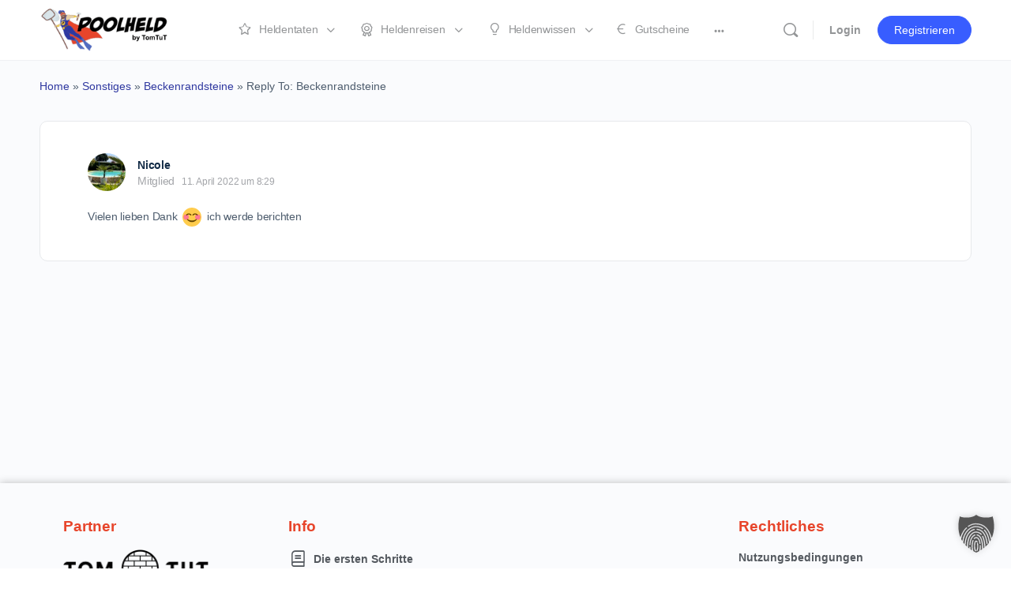

--- FILE ---
content_type: text/html; charset=UTF-8
request_url: https://poolheld.de/heldenwissen/antworten/27238/
body_size: 40826
content:
<!doctype html>
<html lang="de-DE">
	<head>
		<meta charset="UTF-8">
		<link rel="profile" href="http://gmpg.org/xfn/11">
		
<!--
Diese Website wurde erstellt mit
  _________     _______   ____  _______     __   _____ _                 _ 
 |__   __\ \   / /  __ \ / __ \|  __ \ \   / /  / ____| |               | |
    | |   \ \_/ /| |__) | |  | | |__) \ \_/ /  | |    | | ___  _   _  __| |
    | |    \   / |  ___/| |  | |  _  / \   /   | |    | |/ _ \| | | |/ _` |
    | |     | |  | |    | |__| | | \ \  | |    | |____| | (_) | |_| | (_| |
    |_|     |_|  |_|     \____/|_|  \_\ |_|     \_____|_|\___/ \__,_|\__,_|

von MOLOTOW Web Development
https://www.molotow-web.com/typory
-->

<script type="text/html" id="tmpl-bb-link-preview">
<% if ( link_scrapping ) { %>
	<% if ( link_loading ) { %>
		<span class="bb-url-scrapper-loading bb-ajax-loader"><i class="bb-icon-l bb-icon-spinner animate-spin"></i>Loading preview...</span>
	<% } %>
	<% if ( link_success || link_error ) { %>
		<a title="Cancel Preview" href="#" id="bb-close-link-suggestion">Remove Preview</a>
		<div class="bb-link-preview-container">

			<% if ( link_images && link_images.length && link_success && ! link_error && '' !== link_image_index ) { %>
				<div id="bb-url-scrapper-img-holder">
					<div class="bb-link-preview-image">
						<div class="bb-link-preview-image-cover">
							<img src="<%= link_images[link_image_index] %>"/>
						</div>
						<div class="bb-link-preview-icons">
							<%
							if ( link_images.length > 1 ) { %>
								<a data-bp-tooltip-pos="up" data-bp-tooltip="Change image" href="#" class="icon-exchange toolbar-button bp-tooltip" id="icon-exchange"><i class="bb-icon-l bb-icon-exchange"></i></a>
							<% } %>
							<% if ( link_images.length ) { %>
								<a data-bp-tooltip-pos="up" data-bp-tooltip="Remove image" href="#" class="icon-image-slash toolbar-button bp-tooltip" id="bb-link-preview-remove-image"><i class="bb-icon-l bb-icon-image-slash"></i></a>
							<% } %>
							<a data-bp-tooltip-pos="up" data-bp-tooltip="Confirm" class="toolbar-button bp-tooltip" href="#" id="bb-link-preview-select-image">
								<i class="bb-icon-check bb-icon-l"></i>
							</a>
						</div>
					</div>
					<% if ( link_images.length > 1 ) { %>
						<div class="bb-url-thumb-nav">
							<button type="button" id="bb-url-prevPicButton"><span class="bb-icon-l bb-icon-angle-left"></span></button>
							<button type="button" id="bb-url-nextPicButton"><span class="bb-icon-l bb-icon-angle-right"></span></button>
							<div id="bb-url-scrapper-img-count">
								Image <%= link_image_index + 1 %>&nbsp;of&nbsp;<%= link_images.length %>
							</div>
						</div>
					<% } %>
				</div>
			<% } %>

			<% if ( link_success && ! link_error && link_url ) { %>
				<div class="bb-link-preview-info">
					<% var a = document.createElement('a');
						a.href = link_url;
						var hostname = a.hostname;
						var domainName = hostname.replace('www.', '' );
					%>

					<% if ( 'undefined' !== typeof link_title && link_title.trim() && link_description ) { %>
						<p class="bb-link-preview-link-name"><%= domainName %></p>
					<% } %>

					<% if ( link_success && ! link_error ) { %>
						<p class="bb-link-preview-title"><%= link_title %></p>
					<% } %>

					<% if ( link_success && ! link_error ) { %>
						<div class="bb-link-preview-excerpt"><p><%= link_description %></p></div>
					<% } %>
				</div>
			<% } %>
			<% if ( link_error && ! link_success ) { %>
				<div id="bb-url-error" class="bb-url-error"><%= link_error_msg %></div>
			<% } %>
		</div>
	<% } %>
<% } %>
</script>
<script type="text/html" id="tmpl-profile-card-popup">
	<div id="profile-card" class="bb-profile-card bb-popup-card" data-bp-item-id="" data-bp-item-component="members">

		<div class="skeleton-card">
			<div class="skeleton-card-body">
				<div class="skeleton-card-avatar bb-loading-bg"></div>
				<div class="skeleton-card-entity">
					<div class="skeleton-card-type bb-loading-bg"></div>
					<div class="skeleton-card-heading bb-loading-bg"></div>
					<div class="skeleton-card-meta bb-loading-bg"></div>
				</div>
			</div>
						<div class="skeleton-card-footer skeleton-footer-plain">
				<div class="skeleton-card-button bb-loading-bg"></div>
				<div class="skeleton-card-button bb-loading-bg"></div>
				<div class="skeleton-card-button bb-loading-bg"></div>
			</div>
		</div>

		<div class="bb-card-content">
			<div class="bb-card-body">
				<div class="bb-card-avatar">
					<span class="card-profile-status"></span>
					<img src="" alt="">
				</div>
				<div class="bb-card-entity">
					<div class="bb-card-profile-type"></div>
					<h4 class="bb-card-heading"></h4>
					<div class="bb-card-meta">
						<span class="card-meta-item card-meta-joined">Joined <span></span></span>
						<span class="card-meta-item card-meta-last-active"></span>
											</div>
				</div>
			</div>
			<div class="bb-card-footer">
								<div class="bb-card-action bb-card-action-outline">
					<a href="" class="card-button card-button-profile">Profilansicht</a>
				</div>
			</div>
		</div>

	</div>
</script>
<meta name='robots' content='index, follow, max-image-preview:large, max-snippet:-1, max-video-preview:-1' />
	<style>img:is([sizes="auto" i], [sizes^="auto," i]) { contain-intrinsic-size: 3000px 1500px }</style>
	
	<!-- This site is optimized with the Yoast SEO plugin v24.7 - https://yoast.com/wordpress/plugins/seo/ -->
	<title>- Poolheld</title>
	<link rel="canonical" href="https://poolheld.de/heldenwissen/antworten/27238/" />
	<meta property="og:locale" content="de_DE" />
	<meta property="og:type" content="article" />
	<meta property="og:title" content="- Poolheld" />
	<meta property="og:description" content="Vielen lieben Dank &#x1f60a; ich werde berichten" />
	<meta property="og:url" content="https://poolheld.de/heldenwissen/antworten/27238/" />
	<meta property="og:site_name" content="Poolheld" />
	<meta name="twitter:card" content="summary_large_image" />
	<script type="application/ld+json" class="yoast-schema-graph">{"@context":"https://schema.org","@graph":[{"@type":"WebPage","@id":"https://poolheld.de/heldenwissen/antworten/27238/","url":"https://poolheld.de/heldenwissen/antworten/27238/","name":"- Poolheld","isPartOf":{"@id":"https://poolheld.de/#website"},"datePublished":"2022-04-11T06:29:54+00:00","breadcrumb":{"@id":"https://poolheld.de/heldenwissen/antworten/27238/#breadcrumb"},"inLanguage":"de","potentialAction":[{"@type":"ReadAction","target":["https://poolheld.de/heldenwissen/antworten/27238/"]}]},{"@type":"BreadcrumbList","@id":"https://poolheld.de/heldenwissen/antworten/27238/#breadcrumb","itemListElement":[{"@type":"ListItem","position":1,"name":"Home","item":"https://poolheld.de/"},{"@type":"ListItem","position":2,"name":"Sonstiges","item":"https://poolheld.de/heldenwissen/heldenwissen/sonstiges/"},{"@type":"ListItem","position":3,"name":"Beckenrandsteine","item":"https://poolheld.de/heldenwissen/frage/beckenrandsteine/"},{"@type":"ListItem","position":4,"name":"Reply To: Beckenrandsteine"}]},{"@type":"WebSite","@id":"https://poolheld.de/#website","url":"https://poolheld.de/","name":"Poolheld","description":"","publisher":{"@id":"https://poolheld.de/#organization"},"potentialAction":[{"@type":"SearchAction","target":{"@type":"EntryPoint","urlTemplate":"https://poolheld.de/?s={search_term_string}"},"query-input":{"@type":"PropertyValueSpecification","valueRequired":true,"valueName":"search_term_string"}}],"inLanguage":"de"},{"@type":"Organization","@id":"https://poolheld.de/#organization","name":"Poolheld","url":"https://poolheld.de/","logo":{"@type":"ImageObject","inLanguage":"de","@id":"https://poolheld.de/#/schema/logo/image/","url":"https://poolheld.de/wp-content/uploads/2022/02/logo_poolheld_280x80.png","contentUrl":"https://poolheld.de/wp-content/uploads/2022/02/logo_poolheld_280x80.png","width":280,"height":80,"caption":"Poolheld"},"image":{"@id":"https://poolheld.de/#/schema/logo/image/"}}]}</script>
	<!-- / Yoast SEO plugin. -->


<link rel="alternate" type="application/rss+xml" title="Poolheld &raquo; Feed" href="https://poolheld.de/feed/" />
<link rel="alternate" type="application/rss+xml" title="Poolheld &raquo; Kommentar-Feed" href="https://poolheld.de/comments/feed/" />
<script type="text/javascript">
/* <![CDATA[ */
window._wpemojiSettings = {"baseUrl":"https:\/\/s.w.org\/images\/core\/emoji\/15.0.3\/72x72\/","ext":".png","svgUrl":"https:\/\/s.w.org\/images\/core\/emoji\/15.0.3\/svg\/","svgExt":".svg","source":{"concatemoji":"https:\/\/poolheld.de\/wp-includes\/js\/wp-emoji-release.min.js?ver=6.7.2"}};
/*! This file is auto-generated */
!function(i,n){var o,s,e;function c(e){try{var t={supportTests:e,timestamp:(new Date).valueOf()};sessionStorage.setItem(o,JSON.stringify(t))}catch(e){}}function p(e,t,n){e.clearRect(0,0,e.canvas.width,e.canvas.height),e.fillText(t,0,0);var t=new Uint32Array(e.getImageData(0,0,e.canvas.width,e.canvas.height).data),r=(e.clearRect(0,0,e.canvas.width,e.canvas.height),e.fillText(n,0,0),new Uint32Array(e.getImageData(0,0,e.canvas.width,e.canvas.height).data));return t.every(function(e,t){return e===r[t]})}function u(e,t,n){switch(t){case"flag":return n(e,"\ud83c\udff3\ufe0f\u200d\u26a7\ufe0f","\ud83c\udff3\ufe0f\u200b\u26a7\ufe0f")?!1:!n(e,"\ud83c\uddfa\ud83c\uddf3","\ud83c\uddfa\u200b\ud83c\uddf3")&&!n(e,"\ud83c\udff4\udb40\udc67\udb40\udc62\udb40\udc65\udb40\udc6e\udb40\udc67\udb40\udc7f","\ud83c\udff4\u200b\udb40\udc67\u200b\udb40\udc62\u200b\udb40\udc65\u200b\udb40\udc6e\u200b\udb40\udc67\u200b\udb40\udc7f");case"emoji":return!n(e,"\ud83d\udc26\u200d\u2b1b","\ud83d\udc26\u200b\u2b1b")}return!1}function f(e,t,n){var r="undefined"!=typeof WorkerGlobalScope&&self instanceof WorkerGlobalScope?new OffscreenCanvas(300,150):i.createElement("canvas"),a=r.getContext("2d",{willReadFrequently:!0}),o=(a.textBaseline="top",a.font="600 32px Arial",{});return e.forEach(function(e){o[e]=t(a,e,n)}),o}function t(e){var t=i.createElement("script");t.src=e,t.defer=!0,i.head.appendChild(t)}"undefined"!=typeof Promise&&(o="wpEmojiSettingsSupports",s=["flag","emoji"],n.supports={everything:!0,everythingExceptFlag:!0},e=new Promise(function(e){i.addEventListener("DOMContentLoaded",e,{once:!0})}),new Promise(function(t){var n=function(){try{var e=JSON.parse(sessionStorage.getItem(o));if("object"==typeof e&&"number"==typeof e.timestamp&&(new Date).valueOf()<e.timestamp+604800&&"object"==typeof e.supportTests)return e.supportTests}catch(e){}return null}();if(!n){if("undefined"!=typeof Worker&&"undefined"!=typeof OffscreenCanvas&&"undefined"!=typeof URL&&URL.createObjectURL&&"undefined"!=typeof Blob)try{var e="postMessage("+f.toString()+"("+[JSON.stringify(s),u.toString(),p.toString()].join(",")+"));",r=new Blob([e],{type:"text/javascript"}),a=new Worker(URL.createObjectURL(r),{name:"wpTestEmojiSupports"});return void(a.onmessage=function(e){c(n=e.data),a.terminate(),t(n)})}catch(e){}c(n=f(s,u,p))}t(n)}).then(function(e){for(var t in e)n.supports[t]=e[t],n.supports.everything=n.supports.everything&&n.supports[t],"flag"!==t&&(n.supports.everythingExceptFlag=n.supports.everythingExceptFlag&&n.supports[t]);n.supports.everythingExceptFlag=n.supports.everythingExceptFlag&&!n.supports.flag,n.DOMReady=!1,n.readyCallback=function(){n.DOMReady=!0}}).then(function(){return e}).then(function(){var e;n.supports.everything||(n.readyCallback(),(e=n.source||{}).concatemoji?t(e.concatemoji):e.wpemoji&&e.twemoji&&(t(e.twemoji),t(e.wpemoji)))}))}((window,document),window._wpemojiSettings);
/* ]]> */
</script>
<link rel='stylesheet' id='website_check_legal-css' href='https://poolheld.de/wp-content/plugins/wsc-dsgvo-plugin/legal.css?ver=6.7.2' type='text/css' media='all' />
<link rel='stylesheet' id='bp-mentions-css-css' href='https://poolheld.de/wp-content/plugins/buddyboss-platform/bp-core/css/mentions.min.css?ver=2.8.20' type='text/css' media='all' />
<link rel='stylesheet' id='bp-nouveau-icons-map-css' href='https://poolheld.de/wp-content/plugins/buddyboss-platform/bp-templates/bp-nouveau/icons/css/icons-map.min.css?ver=2.8.20' type='text/css' media='all' />
<link rel='stylesheet' id='bp-nouveau-bb-icons-css' href='https://poolheld.de/wp-content/plugins/buddyboss-platform/bp-templates/bp-nouveau/icons/css/bb-icons.min.css?ver=1.0.8' type='text/css' media='all' />
<link rel='stylesheet' id='dashicons-css' href='https://poolheld.de/wp-includes/css/dashicons.min.css?ver=6.7.2' type='text/css' media='all' />
<link rel='stylesheet' id='bp-nouveau-css' href='https://poolheld.de/wp-content/plugins/buddyboss-platform/bp-templates/bp-nouveau/css/buddypress.min.css?ver=2.8.20' type='text/css' media='all' />
<style id='bp-nouveau-inline-css' type='text/css'>
.list-wrap .bs-group-cover a:before{ background:unset; }
</style>
<link rel='stylesheet' id='buddyboss_legacy-css' href='https://poolheld.de/wp-content/themes/buddyboss-theme/inc/plugins/buddyboss-menu-icons/vendor/kucrut/icon-picker/css/types/buddyboss_legacy.css?ver=1.0' type='text/css' media='all' />
<link rel='stylesheet' id='elusive-css' href='https://poolheld.de/wp-content/themes/buddyboss-theme/inc/plugins/buddyboss-menu-icons/vendor/kucrut/icon-picker/css/types/elusive.css?ver=2.0' type='text/css' media='all' />
<link rel='stylesheet' id='font-awesome-css' href='https://poolheld.de/wp-content/themes/buddyboss-theme/inc/plugins/buddyboss-menu-icons/vendor/kucrut/icon-picker/css/types/font-awesome.css?ver=4.7.0' type='text/css' media='all' />
<link rel='stylesheet' id='foundation-icons-css' href='https://poolheld.de/wp-content/themes/buddyboss-theme/inc/plugins/buddyboss-menu-icons/vendor/kucrut/icon-picker/css/types/foundation-icons.css?ver=3.0' type='text/css' media='all' />
<link rel='stylesheet' id='genericons-css' href='https://poolheld.de/wp-content/themes/buddyboss-theme/inc/plugins/buddyboss-menu-icons/vendor/kucrut/icon-picker/css/types/genericons.css?ver=3.4' type='text/css' media='all' />
<link rel='stylesheet' id='wp-block-library-css' href='https://poolheld.de/wp-includes/css/dist/block-library/style.min.css?ver=6.7.2' type='text/css' media='all' />
<link rel='stylesheet' id='bb_theme_block-buddypanel-style-css-css' href='https://poolheld.de/wp-content/themes/buddyboss-theme/blocks/buddypanel/build/style-buddypanel.css?ver=a43481f57c3cc73f6cce06223a569c14' type='text/css' media='all' />
<style id='classic-theme-styles-inline-css' type='text/css'>
/*! This file is auto-generated */
.wp-block-button__link{color:#fff;background-color:#32373c;border-radius:9999px;box-shadow:none;text-decoration:none;padding:calc(.667em + 2px) calc(1.333em + 2px);font-size:1.125em}.wp-block-file__button{background:#32373c;color:#fff;text-decoration:none}
</style>
<style id='global-styles-inline-css' type='text/css'>
:root{--wp--preset--aspect-ratio--square: 1;--wp--preset--aspect-ratio--4-3: 4/3;--wp--preset--aspect-ratio--3-4: 3/4;--wp--preset--aspect-ratio--3-2: 3/2;--wp--preset--aspect-ratio--2-3: 2/3;--wp--preset--aspect-ratio--16-9: 16/9;--wp--preset--aspect-ratio--9-16: 9/16;--wp--preset--color--black: #000000;--wp--preset--color--cyan-bluish-gray: #abb8c3;--wp--preset--color--white: #ffffff;--wp--preset--color--pale-pink: #f78da7;--wp--preset--color--vivid-red: #cf2e2e;--wp--preset--color--luminous-vivid-orange: #ff6900;--wp--preset--color--luminous-vivid-amber: #fcb900;--wp--preset--color--light-green-cyan: #7bdcb5;--wp--preset--color--vivid-green-cyan: #00d084;--wp--preset--color--pale-cyan-blue: #8ed1fc;--wp--preset--color--vivid-cyan-blue: #0693e3;--wp--preset--color--vivid-purple: #9b51e0;--wp--preset--gradient--vivid-cyan-blue-to-vivid-purple: linear-gradient(135deg,rgba(6,147,227,1) 0%,rgb(155,81,224) 100%);--wp--preset--gradient--light-green-cyan-to-vivid-green-cyan: linear-gradient(135deg,rgb(122,220,180) 0%,rgb(0,208,130) 100%);--wp--preset--gradient--luminous-vivid-amber-to-luminous-vivid-orange: linear-gradient(135deg,rgba(252,185,0,1) 0%,rgba(255,105,0,1) 100%);--wp--preset--gradient--luminous-vivid-orange-to-vivid-red: linear-gradient(135deg,rgba(255,105,0,1) 0%,rgb(207,46,46) 100%);--wp--preset--gradient--very-light-gray-to-cyan-bluish-gray: linear-gradient(135deg,rgb(238,238,238) 0%,rgb(169,184,195) 100%);--wp--preset--gradient--cool-to-warm-spectrum: linear-gradient(135deg,rgb(74,234,220) 0%,rgb(151,120,209) 20%,rgb(207,42,186) 40%,rgb(238,44,130) 60%,rgb(251,105,98) 80%,rgb(254,248,76) 100%);--wp--preset--gradient--blush-light-purple: linear-gradient(135deg,rgb(255,206,236) 0%,rgb(152,150,240) 100%);--wp--preset--gradient--blush-bordeaux: linear-gradient(135deg,rgb(254,205,165) 0%,rgb(254,45,45) 50%,rgb(107,0,62) 100%);--wp--preset--gradient--luminous-dusk: linear-gradient(135deg,rgb(255,203,112) 0%,rgb(199,81,192) 50%,rgb(65,88,208) 100%);--wp--preset--gradient--pale-ocean: linear-gradient(135deg,rgb(255,245,203) 0%,rgb(182,227,212) 50%,rgb(51,167,181) 100%);--wp--preset--gradient--electric-grass: linear-gradient(135deg,rgb(202,248,128) 0%,rgb(113,206,126) 100%);--wp--preset--gradient--midnight: linear-gradient(135deg,rgb(2,3,129) 0%,rgb(40,116,252) 100%);--wp--preset--font-size--small: 13px;--wp--preset--font-size--medium: 20px;--wp--preset--font-size--large: 36px;--wp--preset--font-size--x-large: 42px;--wp--preset--spacing--20: 0.44rem;--wp--preset--spacing--30: 0.67rem;--wp--preset--spacing--40: 1rem;--wp--preset--spacing--50: 1.5rem;--wp--preset--spacing--60: 2.25rem;--wp--preset--spacing--70: 3.38rem;--wp--preset--spacing--80: 5.06rem;--wp--preset--shadow--natural: 6px 6px 9px rgba(0, 0, 0, 0.2);--wp--preset--shadow--deep: 12px 12px 50px rgba(0, 0, 0, 0.4);--wp--preset--shadow--sharp: 6px 6px 0px rgba(0, 0, 0, 0.2);--wp--preset--shadow--outlined: 6px 6px 0px -3px rgba(255, 255, 255, 1), 6px 6px rgba(0, 0, 0, 1);--wp--preset--shadow--crisp: 6px 6px 0px rgba(0, 0, 0, 1);}:where(.is-layout-flex){gap: 0.5em;}:where(.is-layout-grid){gap: 0.5em;}body .is-layout-flex{display: flex;}.is-layout-flex{flex-wrap: wrap;align-items: center;}.is-layout-flex > :is(*, div){margin: 0;}body .is-layout-grid{display: grid;}.is-layout-grid > :is(*, div){margin: 0;}:where(.wp-block-columns.is-layout-flex){gap: 2em;}:where(.wp-block-columns.is-layout-grid){gap: 2em;}:where(.wp-block-post-template.is-layout-flex){gap: 1.25em;}:where(.wp-block-post-template.is-layout-grid){gap: 1.25em;}.has-black-color{color: var(--wp--preset--color--black) !important;}.has-cyan-bluish-gray-color{color: var(--wp--preset--color--cyan-bluish-gray) !important;}.has-white-color{color: var(--wp--preset--color--white) !important;}.has-pale-pink-color{color: var(--wp--preset--color--pale-pink) !important;}.has-vivid-red-color{color: var(--wp--preset--color--vivid-red) !important;}.has-luminous-vivid-orange-color{color: var(--wp--preset--color--luminous-vivid-orange) !important;}.has-luminous-vivid-amber-color{color: var(--wp--preset--color--luminous-vivid-amber) !important;}.has-light-green-cyan-color{color: var(--wp--preset--color--light-green-cyan) !important;}.has-vivid-green-cyan-color{color: var(--wp--preset--color--vivid-green-cyan) !important;}.has-pale-cyan-blue-color{color: var(--wp--preset--color--pale-cyan-blue) !important;}.has-vivid-cyan-blue-color{color: var(--wp--preset--color--vivid-cyan-blue) !important;}.has-vivid-purple-color{color: var(--wp--preset--color--vivid-purple) !important;}.has-black-background-color{background-color: var(--wp--preset--color--black) !important;}.has-cyan-bluish-gray-background-color{background-color: var(--wp--preset--color--cyan-bluish-gray) !important;}.has-white-background-color{background-color: var(--wp--preset--color--white) !important;}.has-pale-pink-background-color{background-color: var(--wp--preset--color--pale-pink) !important;}.has-vivid-red-background-color{background-color: var(--wp--preset--color--vivid-red) !important;}.has-luminous-vivid-orange-background-color{background-color: var(--wp--preset--color--luminous-vivid-orange) !important;}.has-luminous-vivid-amber-background-color{background-color: var(--wp--preset--color--luminous-vivid-amber) !important;}.has-light-green-cyan-background-color{background-color: var(--wp--preset--color--light-green-cyan) !important;}.has-vivid-green-cyan-background-color{background-color: var(--wp--preset--color--vivid-green-cyan) !important;}.has-pale-cyan-blue-background-color{background-color: var(--wp--preset--color--pale-cyan-blue) !important;}.has-vivid-cyan-blue-background-color{background-color: var(--wp--preset--color--vivid-cyan-blue) !important;}.has-vivid-purple-background-color{background-color: var(--wp--preset--color--vivid-purple) !important;}.has-black-border-color{border-color: var(--wp--preset--color--black) !important;}.has-cyan-bluish-gray-border-color{border-color: var(--wp--preset--color--cyan-bluish-gray) !important;}.has-white-border-color{border-color: var(--wp--preset--color--white) !important;}.has-pale-pink-border-color{border-color: var(--wp--preset--color--pale-pink) !important;}.has-vivid-red-border-color{border-color: var(--wp--preset--color--vivid-red) !important;}.has-luminous-vivid-orange-border-color{border-color: var(--wp--preset--color--luminous-vivid-orange) !important;}.has-luminous-vivid-amber-border-color{border-color: var(--wp--preset--color--luminous-vivid-amber) !important;}.has-light-green-cyan-border-color{border-color: var(--wp--preset--color--light-green-cyan) !important;}.has-vivid-green-cyan-border-color{border-color: var(--wp--preset--color--vivid-green-cyan) !important;}.has-pale-cyan-blue-border-color{border-color: var(--wp--preset--color--pale-cyan-blue) !important;}.has-vivid-cyan-blue-border-color{border-color: var(--wp--preset--color--vivid-cyan-blue) !important;}.has-vivid-purple-border-color{border-color: var(--wp--preset--color--vivid-purple) !important;}.has-vivid-cyan-blue-to-vivid-purple-gradient-background{background: var(--wp--preset--gradient--vivid-cyan-blue-to-vivid-purple) !important;}.has-light-green-cyan-to-vivid-green-cyan-gradient-background{background: var(--wp--preset--gradient--light-green-cyan-to-vivid-green-cyan) !important;}.has-luminous-vivid-amber-to-luminous-vivid-orange-gradient-background{background: var(--wp--preset--gradient--luminous-vivid-amber-to-luminous-vivid-orange) !important;}.has-luminous-vivid-orange-to-vivid-red-gradient-background{background: var(--wp--preset--gradient--luminous-vivid-orange-to-vivid-red) !important;}.has-very-light-gray-to-cyan-bluish-gray-gradient-background{background: var(--wp--preset--gradient--very-light-gray-to-cyan-bluish-gray) !important;}.has-cool-to-warm-spectrum-gradient-background{background: var(--wp--preset--gradient--cool-to-warm-spectrum) !important;}.has-blush-light-purple-gradient-background{background: var(--wp--preset--gradient--blush-light-purple) !important;}.has-blush-bordeaux-gradient-background{background: var(--wp--preset--gradient--blush-bordeaux) !important;}.has-luminous-dusk-gradient-background{background: var(--wp--preset--gradient--luminous-dusk) !important;}.has-pale-ocean-gradient-background{background: var(--wp--preset--gradient--pale-ocean) !important;}.has-electric-grass-gradient-background{background: var(--wp--preset--gradient--electric-grass) !important;}.has-midnight-gradient-background{background: var(--wp--preset--gradient--midnight) !important;}.has-small-font-size{font-size: var(--wp--preset--font-size--small) !important;}.has-medium-font-size{font-size: var(--wp--preset--font-size--medium) !important;}.has-large-font-size{font-size: var(--wp--preset--font-size--large) !important;}.has-x-large-font-size{font-size: var(--wp--preset--font-size--x-large) !important;}
:where(.wp-block-post-template.is-layout-flex){gap: 1.25em;}:where(.wp-block-post-template.is-layout-grid){gap: 1.25em;}
:where(.wp-block-columns.is-layout-flex){gap: 2em;}:where(.wp-block-columns.is-layout-grid){gap: 2em;}
:root :where(.wp-block-pullquote){font-size: 1.5em;line-height: 1.6;}
</style>
<link rel='stylesheet' id='wpml-blocks-css' href='https://poolheld.de/wp-content/plugins/sitepress-multilingual-cms/dist/css/blocks/styles.css?ver=4.6.15' type='text/css' media='all' />
<link rel='stylesheet' id='emojionearea-css' href='https://poolheld.de/wp-content/plugins/buddyboss-platform/bp-core/css/emojionearea-edited.min.css?ver=2.8.20' type='text/css' media='all' />
<link rel='stylesheet' id='bp-medium-editor-css' href='https://poolheld.de/wp-content/plugins/buddyboss-platform/bp-core/css/medium-editor.min.css?ver=2.8.20' type='text/css' media='all' />
<link rel='stylesheet' id='bp-medium-editor-beagle-css' href='https://poolheld.de/wp-content/plugins/buddyboss-platform/bp-core/css/medium-editor-beagle.min.css?ver=2.8.20' type='text/css' media='all' />
<link rel='stylesheet' id='bp-select2-css' href='https://poolheld.de/wp-content/plugins/buddyboss-platform/bp-core/css/vendor/select2.min.css?ver=2.8.20' type='text/css' media='all' />
<link rel='stylesheet' id='bb-pro-enqueue-scripts-css' href='https://poolheld.de/wp-content/plugins/buddyboss-platform-pro/assets/css/index.min.css?ver=2.6.90' type='text/css' media='all' />
<link rel='stylesheet' id='bb-access-control-css' href='https://poolheld.de/wp-content/plugins/buddyboss-platform-pro/includes/access-control/assets/css/bb-access-control.min.css?ver=2.6.90' type='text/css' media='all' />
<link rel='stylesheet' id='bb-meprlms-frontend-css' href='https://poolheld.de/wp-content/plugins/buddyboss-platform-pro/includes/integrations/meprlms/assets/css/meprlms-frontend.min.css?ver=2.8.20' type='text/css' media='all' />
<link rel='stylesheet' id='bb-meprlms-admin-css' href='https://poolheld.de/wp-content/plugins/buddyboss-platform-pro/includes/integrations/meprlms/assets/css/bb-meprlms-admin.min.css?ver=2.8.20' type='text/css' media='all' />
<link rel='stylesheet' id='bb-tutorlms-admin-css' href='https://poolheld.de/wp-content/plugins/buddyboss-platform-pro/includes/integrations/tutorlms/assets/css/bb-tutorlms-admin.min.css?ver=2.8.20' type='text/css' media='all' />
<link rel='stylesheet' id='bp-media-videojs-css-css' href='https://poolheld.de/wp-content/plugins/buddyboss-platform/bp-core/css/vendor/video-js.min.css?ver=2.8.20' type='text/css' media='all' />
<link rel='stylesheet' id='login-and-logout-redirect-css' href='https://poolheld.de/wp-content/plugins/login-and-logout-redirect/public/css/login-and-logout-redirect-public.css?ver=2.0.3' type='text/css' media='all' />
<link rel='stylesheet' id='tippy-css-css' href='https://poolheld.de/wp-content/plugins/mwd-wiki/assets/css/tippy.css?ver=1.1.2' type='text/css' media='all' />
<link rel='stylesheet' id='mwd-wiki-css-css' href='https://poolheld.de/wp-content/plugins/mwd-wiki/assets/css/mwd-wiki.css?ver=1.1.2' type='text/css' media='all' />
<link rel='stylesheet' id='wpml-legacy-horizontal-list-0-css' href='https://poolheld.de/wp-content/plugins/sitepress-multilingual-cms/templates/language-switchers/legacy-list-horizontal/style.min.css?ver=1' type='text/css' media='all' />
<link rel='stylesheet' id='redux-extendify-styles-css' href='https://poolheld.de/wp-content/themes/buddyboss-theme/inc/admin/framework/redux-core/assets/css/extendify-utilities.css?ver=4.4.11' type='text/css' media='all' />
<link rel='stylesheet' id='buddyboss-theme-fonts-css' href='https://poolheld.de/wp-content/themes/buddyboss-theme/assets/fonts/fonts.css?ver=2.8.10' type='text/css' media='all' />
<link rel='stylesheet' id='elementor-frontend-css' href='https://poolheld.de/wp-content/plugins/elementor/assets/css/frontend.min.css?ver=3.28.2' type='text/css' media='all' />
<style id='elementor-frontend-inline-css' type='text/css'>
@-webkit-keyframes ha_fadeIn{0%{opacity:0}to{opacity:1}}@keyframes ha_fadeIn{0%{opacity:0}to{opacity:1}}@-webkit-keyframes ha_zoomIn{0%{opacity:0;-webkit-transform:scale3d(.3,.3,.3);transform:scale3d(.3,.3,.3)}50%{opacity:1}}@keyframes ha_zoomIn{0%{opacity:0;-webkit-transform:scale3d(.3,.3,.3);transform:scale3d(.3,.3,.3)}50%{opacity:1}}@-webkit-keyframes ha_rollIn{0%{opacity:0;-webkit-transform:translate3d(-100%,0,0) rotate3d(0,0,1,-120deg);transform:translate3d(-100%,0,0) rotate3d(0,0,1,-120deg)}to{opacity:1}}@keyframes ha_rollIn{0%{opacity:0;-webkit-transform:translate3d(-100%,0,0) rotate3d(0,0,1,-120deg);transform:translate3d(-100%,0,0) rotate3d(0,0,1,-120deg)}to{opacity:1}}@-webkit-keyframes ha_bounce{0%,20%,53%,to{-webkit-animation-timing-function:cubic-bezier(.215,.61,.355,1);animation-timing-function:cubic-bezier(.215,.61,.355,1)}40%,43%{-webkit-transform:translate3d(0,-30px,0) scaleY(1.1);transform:translate3d(0,-30px,0) scaleY(1.1);-webkit-animation-timing-function:cubic-bezier(.755,.05,.855,.06);animation-timing-function:cubic-bezier(.755,.05,.855,.06)}70%{-webkit-transform:translate3d(0,-15px,0) scaleY(1.05);transform:translate3d(0,-15px,0) scaleY(1.05);-webkit-animation-timing-function:cubic-bezier(.755,.05,.855,.06);animation-timing-function:cubic-bezier(.755,.05,.855,.06)}80%{-webkit-transition-timing-function:cubic-bezier(.215,.61,.355,1);transition-timing-function:cubic-bezier(.215,.61,.355,1);-webkit-transform:translate3d(0,0,0) scaleY(.95);transform:translate3d(0,0,0) scaleY(.95)}90%{-webkit-transform:translate3d(0,-4px,0) scaleY(1.02);transform:translate3d(0,-4px,0) scaleY(1.02)}}@keyframes ha_bounce{0%,20%,53%,to{-webkit-animation-timing-function:cubic-bezier(.215,.61,.355,1);animation-timing-function:cubic-bezier(.215,.61,.355,1)}40%,43%{-webkit-transform:translate3d(0,-30px,0) scaleY(1.1);transform:translate3d(0,-30px,0) scaleY(1.1);-webkit-animation-timing-function:cubic-bezier(.755,.05,.855,.06);animation-timing-function:cubic-bezier(.755,.05,.855,.06)}70%{-webkit-transform:translate3d(0,-15px,0) scaleY(1.05);transform:translate3d(0,-15px,0) scaleY(1.05);-webkit-animation-timing-function:cubic-bezier(.755,.05,.855,.06);animation-timing-function:cubic-bezier(.755,.05,.855,.06)}80%{-webkit-transition-timing-function:cubic-bezier(.215,.61,.355,1);transition-timing-function:cubic-bezier(.215,.61,.355,1);-webkit-transform:translate3d(0,0,0) scaleY(.95);transform:translate3d(0,0,0) scaleY(.95)}90%{-webkit-transform:translate3d(0,-4px,0) scaleY(1.02);transform:translate3d(0,-4px,0) scaleY(1.02)}}@-webkit-keyframes ha_bounceIn{0%,20%,40%,60%,80%,to{-webkit-animation-timing-function:cubic-bezier(.215,.61,.355,1);animation-timing-function:cubic-bezier(.215,.61,.355,1)}0%{opacity:0;-webkit-transform:scale3d(.3,.3,.3);transform:scale3d(.3,.3,.3)}20%{-webkit-transform:scale3d(1.1,1.1,1.1);transform:scale3d(1.1,1.1,1.1)}40%{-webkit-transform:scale3d(.9,.9,.9);transform:scale3d(.9,.9,.9)}60%{opacity:1;-webkit-transform:scale3d(1.03,1.03,1.03);transform:scale3d(1.03,1.03,1.03)}80%{-webkit-transform:scale3d(.97,.97,.97);transform:scale3d(.97,.97,.97)}to{opacity:1}}@keyframes ha_bounceIn{0%,20%,40%,60%,80%,to{-webkit-animation-timing-function:cubic-bezier(.215,.61,.355,1);animation-timing-function:cubic-bezier(.215,.61,.355,1)}0%{opacity:0;-webkit-transform:scale3d(.3,.3,.3);transform:scale3d(.3,.3,.3)}20%{-webkit-transform:scale3d(1.1,1.1,1.1);transform:scale3d(1.1,1.1,1.1)}40%{-webkit-transform:scale3d(.9,.9,.9);transform:scale3d(.9,.9,.9)}60%{opacity:1;-webkit-transform:scale3d(1.03,1.03,1.03);transform:scale3d(1.03,1.03,1.03)}80%{-webkit-transform:scale3d(.97,.97,.97);transform:scale3d(.97,.97,.97)}to{opacity:1}}@-webkit-keyframes ha_flipInX{0%{opacity:0;-webkit-transform:perspective(400px) rotate3d(1,0,0,90deg);transform:perspective(400px) rotate3d(1,0,0,90deg);-webkit-animation-timing-function:ease-in;animation-timing-function:ease-in}40%{-webkit-transform:perspective(400px) rotate3d(1,0,0,-20deg);transform:perspective(400px) rotate3d(1,0,0,-20deg);-webkit-animation-timing-function:ease-in;animation-timing-function:ease-in}60%{opacity:1;-webkit-transform:perspective(400px) rotate3d(1,0,0,10deg);transform:perspective(400px) rotate3d(1,0,0,10deg)}80%{-webkit-transform:perspective(400px) rotate3d(1,0,0,-5deg);transform:perspective(400px) rotate3d(1,0,0,-5deg)}}@keyframes ha_flipInX{0%{opacity:0;-webkit-transform:perspective(400px) rotate3d(1,0,0,90deg);transform:perspective(400px) rotate3d(1,0,0,90deg);-webkit-animation-timing-function:ease-in;animation-timing-function:ease-in}40%{-webkit-transform:perspective(400px) rotate3d(1,0,0,-20deg);transform:perspective(400px) rotate3d(1,0,0,-20deg);-webkit-animation-timing-function:ease-in;animation-timing-function:ease-in}60%{opacity:1;-webkit-transform:perspective(400px) rotate3d(1,0,0,10deg);transform:perspective(400px) rotate3d(1,0,0,10deg)}80%{-webkit-transform:perspective(400px) rotate3d(1,0,0,-5deg);transform:perspective(400px) rotate3d(1,0,0,-5deg)}}@-webkit-keyframes ha_flipInY{0%{opacity:0;-webkit-transform:perspective(400px) rotate3d(0,1,0,90deg);transform:perspective(400px) rotate3d(0,1,0,90deg);-webkit-animation-timing-function:ease-in;animation-timing-function:ease-in}40%{-webkit-transform:perspective(400px) rotate3d(0,1,0,-20deg);transform:perspective(400px) rotate3d(0,1,0,-20deg);-webkit-animation-timing-function:ease-in;animation-timing-function:ease-in}60%{opacity:1;-webkit-transform:perspective(400px) rotate3d(0,1,0,10deg);transform:perspective(400px) rotate3d(0,1,0,10deg)}80%{-webkit-transform:perspective(400px) rotate3d(0,1,0,-5deg);transform:perspective(400px) rotate3d(0,1,0,-5deg)}}@keyframes ha_flipInY{0%{opacity:0;-webkit-transform:perspective(400px) rotate3d(0,1,0,90deg);transform:perspective(400px) rotate3d(0,1,0,90deg);-webkit-animation-timing-function:ease-in;animation-timing-function:ease-in}40%{-webkit-transform:perspective(400px) rotate3d(0,1,0,-20deg);transform:perspective(400px) rotate3d(0,1,0,-20deg);-webkit-animation-timing-function:ease-in;animation-timing-function:ease-in}60%{opacity:1;-webkit-transform:perspective(400px) rotate3d(0,1,0,10deg);transform:perspective(400px) rotate3d(0,1,0,10deg)}80%{-webkit-transform:perspective(400px) rotate3d(0,1,0,-5deg);transform:perspective(400px) rotate3d(0,1,0,-5deg)}}@-webkit-keyframes ha_swing{20%{-webkit-transform:rotate3d(0,0,1,15deg);transform:rotate3d(0,0,1,15deg)}40%{-webkit-transform:rotate3d(0,0,1,-10deg);transform:rotate3d(0,0,1,-10deg)}60%{-webkit-transform:rotate3d(0,0,1,5deg);transform:rotate3d(0,0,1,5deg)}80%{-webkit-transform:rotate3d(0,0,1,-5deg);transform:rotate3d(0,0,1,-5deg)}}@keyframes ha_swing{20%{-webkit-transform:rotate3d(0,0,1,15deg);transform:rotate3d(0,0,1,15deg)}40%{-webkit-transform:rotate3d(0,0,1,-10deg);transform:rotate3d(0,0,1,-10deg)}60%{-webkit-transform:rotate3d(0,0,1,5deg);transform:rotate3d(0,0,1,5deg)}80%{-webkit-transform:rotate3d(0,0,1,-5deg);transform:rotate3d(0,0,1,-5deg)}}@-webkit-keyframes ha_slideInDown{0%{visibility:visible;-webkit-transform:translate3d(0,-100%,0);transform:translate3d(0,-100%,0)}}@keyframes ha_slideInDown{0%{visibility:visible;-webkit-transform:translate3d(0,-100%,0);transform:translate3d(0,-100%,0)}}@-webkit-keyframes ha_slideInUp{0%{visibility:visible;-webkit-transform:translate3d(0,100%,0);transform:translate3d(0,100%,0)}}@keyframes ha_slideInUp{0%{visibility:visible;-webkit-transform:translate3d(0,100%,0);transform:translate3d(0,100%,0)}}@-webkit-keyframes ha_slideInLeft{0%{visibility:visible;-webkit-transform:translate3d(-100%,0,0);transform:translate3d(-100%,0,0)}}@keyframes ha_slideInLeft{0%{visibility:visible;-webkit-transform:translate3d(-100%,0,0);transform:translate3d(-100%,0,0)}}@-webkit-keyframes ha_slideInRight{0%{visibility:visible;-webkit-transform:translate3d(100%,0,0);transform:translate3d(100%,0,0)}}@keyframes ha_slideInRight{0%{visibility:visible;-webkit-transform:translate3d(100%,0,0);transform:translate3d(100%,0,0)}}.ha_fadeIn{-webkit-animation-name:ha_fadeIn;animation-name:ha_fadeIn}.ha_zoomIn{-webkit-animation-name:ha_zoomIn;animation-name:ha_zoomIn}.ha_rollIn{-webkit-animation-name:ha_rollIn;animation-name:ha_rollIn}.ha_bounce{-webkit-transform-origin:center bottom;-ms-transform-origin:center bottom;transform-origin:center bottom;-webkit-animation-name:ha_bounce;animation-name:ha_bounce}.ha_bounceIn{-webkit-animation-name:ha_bounceIn;animation-name:ha_bounceIn;-webkit-animation-duration:.75s;-webkit-animation-duration:calc(var(--animate-duration)*.75);animation-duration:.75s;animation-duration:calc(var(--animate-duration)*.75)}.ha_flipInX,.ha_flipInY{-webkit-animation-name:ha_flipInX;animation-name:ha_flipInX;-webkit-backface-visibility:visible!important;backface-visibility:visible!important}.ha_flipInY{-webkit-animation-name:ha_flipInY;animation-name:ha_flipInY}.ha_swing{-webkit-transform-origin:top center;-ms-transform-origin:top center;transform-origin:top center;-webkit-animation-name:ha_swing;animation-name:ha_swing}.ha_slideInDown{-webkit-animation-name:ha_slideInDown;animation-name:ha_slideInDown}.ha_slideInUp{-webkit-animation-name:ha_slideInUp;animation-name:ha_slideInUp}.ha_slideInLeft{-webkit-animation-name:ha_slideInLeft;animation-name:ha_slideInLeft}.ha_slideInRight{-webkit-animation-name:ha_slideInRight;animation-name:ha_slideInRight}.ha-css-transform-yes{-webkit-transition-duration:var(--ha-tfx-transition-duration, .2s);transition-duration:var(--ha-tfx-transition-duration, .2s);-webkit-transition-property:-webkit-transform;transition-property:transform;transition-property:transform,-webkit-transform;-webkit-transform:translate(var(--ha-tfx-translate-x, 0),var(--ha-tfx-translate-y, 0)) scale(var(--ha-tfx-scale-x, 1),var(--ha-tfx-scale-y, 1)) skew(var(--ha-tfx-skew-x, 0),var(--ha-tfx-skew-y, 0)) rotateX(var(--ha-tfx-rotate-x, 0)) rotateY(var(--ha-tfx-rotate-y, 0)) rotateZ(var(--ha-tfx-rotate-z, 0));transform:translate(var(--ha-tfx-translate-x, 0),var(--ha-tfx-translate-y, 0)) scale(var(--ha-tfx-scale-x, 1),var(--ha-tfx-scale-y, 1)) skew(var(--ha-tfx-skew-x, 0),var(--ha-tfx-skew-y, 0)) rotateX(var(--ha-tfx-rotate-x, 0)) rotateY(var(--ha-tfx-rotate-y, 0)) rotateZ(var(--ha-tfx-rotate-z, 0))}.ha-css-transform-yes:hover{-webkit-transform:translate(var(--ha-tfx-translate-x-hover, var(--ha-tfx-translate-x, 0)),var(--ha-tfx-translate-y-hover, var(--ha-tfx-translate-y, 0))) scale(var(--ha-tfx-scale-x-hover, var(--ha-tfx-scale-x, 1)),var(--ha-tfx-scale-y-hover, var(--ha-tfx-scale-y, 1))) skew(var(--ha-tfx-skew-x-hover, var(--ha-tfx-skew-x, 0)),var(--ha-tfx-skew-y-hover, var(--ha-tfx-skew-y, 0))) rotateX(var(--ha-tfx-rotate-x-hover, var(--ha-tfx-rotate-x, 0))) rotateY(var(--ha-tfx-rotate-y-hover, var(--ha-tfx-rotate-y, 0))) rotateZ(var(--ha-tfx-rotate-z-hover, var(--ha-tfx-rotate-z, 0)));transform:translate(var(--ha-tfx-translate-x-hover, var(--ha-tfx-translate-x, 0)),var(--ha-tfx-translate-y-hover, var(--ha-tfx-translate-y, 0))) scale(var(--ha-tfx-scale-x-hover, var(--ha-tfx-scale-x, 1)),var(--ha-tfx-scale-y-hover, var(--ha-tfx-scale-y, 1))) skew(var(--ha-tfx-skew-x-hover, var(--ha-tfx-skew-x, 0)),var(--ha-tfx-skew-y-hover, var(--ha-tfx-skew-y, 0))) rotateX(var(--ha-tfx-rotate-x-hover, var(--ha-tfx-rotate-x, 0))) rotateY(var(--ha-tfx-rotate-y-hover, var(--ha-tfx-rotate-y, 0))) rotateZ(var(--ha-tfx-rotate-z-hover, var(--ha-tfx-rotate-z, 0)))}.happy-addon>.elementor-widget-container{word-wrap:break-word;overflow-wrap:break-word}.happy-addon>.elementor-widget-container,.happy-addon>.elementor-widget-container *{-webkit-box-sizing:border-box;box-sizing:border-box}.happy-addon p:empty{display:none}.happy-addon .elementor-inline-editing{min-height:auto!important}.happy-addon-pro img{max-width:100%;height:auto;-o-object-fit:cover;object-fit:cover}.ha-screen-reader-text{position:absolute;overflow:hidden;clip:rect(1px,1px,1px,1px);margin:-1px;padding:0;width:1px;height:1px;border:0;word-wrap:normal!important;-webkit-clip-path:inset(50%);clip-path:inset(50%)}.ha-has-bg-overlay>.elementor-widget-container{position:relative;z-index:1}.ha-has-bg-overlay>.elementor-widget-container:before{position:absolute;top:0;left:0;z-index:-1;width:100%;height:100%;content:""}.ha-popup--is-enabled .ha-js-popup,.ha-popup--is-enabled .ha-js-popup img{cursor:-webkit-zoom-in!important;cursor:zoom-in!important}.mfp-wrap .mfp-arrow,.mfp-wrap .mfp-close{background-color:transparent}.mfp-wrap .mfp-arrow:focus,.mfp-wrap .mfp-close:focus{outline-width:thin}.ha-advanced-tooltip-enable{position:relative;cursor:pointer;--ha-tooltip-arrow-color:black;--ha-tooltip-arrow-distance:0}.ha-advanced-tooltip-enable .ha-advanced-tooltip-content{position:absolute;z-index:999;display:none;padding:5px 0;width:120px;height:auto;border-radius:6px;background-color:#000;color:#fff;text-align:center;opacity:0}.ha-advanced-tooltip-enable .ha-advanced-tooltip-content::after{position:absolute;border-width:5px;border-style:solid;content:""}.ha-advanced-tooltip-enable .ha-advanced-tooltip-content.no-arrow::after{visibility:hidden}.ha-advanced-tooltip-enable .ha-advanced-tooltip-content.show{display:inline-block;opacity:1}.ha-advanced-tooltip-enable.ha-advanced-tooltip-top .ha-advanced-tooltip-content,body[data-elementor-device-mode=tablet] .ha-advanced-tooltip-enable.ha-advanced-tooltip-tablet-top .ha-advanced-tooltip-content{top:unset;right:0;bottom:calc(101% + var(--ha-tooltip-arrow-distance));left:0;margin:0 auto}.ha-advanced-tooltip-enable.ha-advanced-tooltip-top .ha-advanced-tooltip-content::after,body[data-elementor-device-mode=tablet] .ha-advanced-tooltip-enable.ha-advanced-tooltip-tablet-top .ha-advanced-tooltip-content::after{top:100%;right:unset;bottom:unset;left:50%;border-color:var(--ha-tooltip-arrow-color) transparent transparent transparent;-webkit-transform:translateX(-50%);-ms-transform:translateX(-50%);transform:translateX(-50%)}.ha-advanced-tooltip-enable.ha-advanced-tooltip-bottom .ha-advanced-tooltip-content,body[data-elementor-device-mode=tablet] .ha-advanced-tooltip-enable.ha-advanced-tooltip-tablet-bottom .ha-advanced-tooltip-content{top:calc(101% + var(--ha-tooltip-arrow-distance));right:0;bottom:unset;left:0;margin:0 auto}.ha-advanced-tooltip-enable.ha-advanced-tooltip-bottom .ha-advanced-tooltip-content::after,body[data-elementor-device-mode=tablet] .ha-advanced-tooltip-enable.ha-advanced-tooltip-tablet-bottom .ha-advanced-tooltip-content::after{top:unset;right:unset;bottom:100%;left:50%;border-color:transparent transparent var(--ha-tooltip-arrow-color) transparent;-webkit-transform:translateX(-50%);-ms-transform:translateX(-50%);transform:translateX(-50%)}.ha-advanced-tooltip-enable.ha-advanced-tooltip-left .ha-advanced-tooltip-content,body[data-elementor-device-mode=tablet] .ha-advanced-tooltip-enable.ha-advanced-tooltip-tablet-left .ha-advanced-tooltip-content{top:50%;right:calc(101% + var(--ha-tooltip-arrow-distance));bottom:unset;left:unset;-webkit-transform:translateY(-50%);-ms-transform:translateY(-50%);transform:translateY(-50%)}.ha-advanced-tooltip-enable.ha-advanced-tooltip-left .ha-advanced-tooltip-content::after,body[data-elementor-device-mode=tablet] .ha-advanced-tooltip-enable.ha-advanced-tooltip-tablet-left .ha-advanced-tooltip-content::after{top:50%;right:unset;bottom:unset;left:100%;border-color:transparent transparent transparent var(--ha-tooltip-arrow-color);-webkit-transform:translateY(-50%);-ms-transform:translateY(-50%);transform:translateY(-50%)}.ha-advanced-tooltip-enable.ha-advanced-tooltip-right .ha-advanced-tooltip-content,body[data-elementor-device-mode=tablet] .ha-advanced-tooltip-enable.ha-advanced-tooltip-tablet-right .ha-advanced-tooltip-content{top:50%;right:unset;bottom:unset;left:calc(101% + var(--ha-tooltip-arrow-distance));-webkit-transform:translateY(-50%);-ms-transform:translateY(-50%);transform:translateY(-50%)}.ha-advanced-tooltip-enable.ha-advanced-tooltip-right .ha-advanced-tooltip-content::after,body[data-elementor-device-mode=tablet] .ha-advanced-tooltip-enable.ha-advanced-tooltip-tablet-right .ha-advanced-tooltip-content::after{top:50%;right:100%;bottom:unset;left:unset;border-color:transparent var(--ha-tooltip-arrow-color) transparent transparent;-webkit-transform:translateY(-50%);-ms-transform:translateY(-50%);transform:translateY(-50%)}body[data-elementor-device-mode=mobile] .ha-advanced-tooltip-enable.ha-advanced-tooltip-mobile-top .ha-advanced-tooltip-content{top:unset;right:0;bottom:calc(101% + var(--ha-tooltip-arrow-distance));left:0;margin:0 auto}body[data-elementor-device-mode=mobile] .ha-advanced-tooltip-enable.ha-advanced-tooltip-mobile-top .ha-advanced-tooltip-content::after{top:100%;right:unset;bottom:unset;left:50%;border-color:var(--ha-tooltip-arrow-color) transparent transparent transparent;-webkit-transform:translateX(-50%);-ms-transform:translateX(-50%);transform:translateX(-50%)}body[data-elementor-device-mode=mobile] .ha-advanced-tooltip-enable.ha-advanced-tooltip-mobile-bottom .ha-advanced-tooltip-content{top:calc(101% + var(--ha-tooltip-arrow-distance));right:0;bottom:unset;left:0;margin:0 auto}body[data-elementor-device-mode=mobile] .ha-advanced-tooltip-enable.ha-advanced-tooltip-mobile-bottom .ha-advanced-tooltip-content::after{top:unset;right:unset;bottom:100%;left:50%;border-color:transparent transparent var(--ha-tooltip-arrow-color) transparent;-webkit-transform:translateX(-50%);-ms-transform:translateX(-50%);transform:translateX(-50%)}body[data-elementor-device-mode=mobile] .ha-advanced-tooltip-enable.ha-advanced-tooltip-mobile-left .ha-advanced-tooltip-content{top:50%;right:calc(101% + var(--ha-tooltip-arrow-distance));bottom:unset;left:unset;-webkit-transform:translateY(-50%);-ms-transform:translateY(-50%);transform:translateY(-50%)}body[data-elementor-device-mode=mobile] .ha-advanced-tooltip-enable.ha-advanced-tooltip-mobile-left .ha-advanced-tooltip-content::after{top:50%;right:unset;bottom:unset;left:100%;border-color:transparent transparent transparent var(--ha-tooltip-arrow-color);-webkit-transform:translateY(-50%);-ms-transform:translateY(-50%);transform:translateY(-50%)}body[data-elementor-device-mode=mobile] .ha-advanced-tooltip-enable.ha-advanced-tooltip-mobile-right .ha-advanced-tooltip-content{top:50%;right:unset;bottom:unset;left:calc(101% + var(--ha-tooltip-arrow-distance));-webkit-transform:translateY(-50%);-ms-transform:translateY(-50%);transform:translateY(-50%)}body[data-elementor-device-mode=mobile] .ha-advanced-tooltip-enable.ha-advanced-tooltip-mobile-right .ha-advanced-tooltip-content::after{top:50%;right:100%;bottom:unset;left:unset;border-color:transparent var(--ha-tooltip-arrow-color) transparent transparent;-webkit-transform:translateY(-50%);-ms-transform:translateY(-50%);transform:translateY(-50%)}body.elementor-editor-active .happy-addon.ha-gravityforms .gform_wrapper{display:block!important}.ha-scroll-to-top-wrap.ha-scroll-to-top-hide{display:none}.ha-scroll-to-top-wrap.edit-mode,.ha-scroll-to-top-wrap.single-page-off{display:none!important}.ha-scroll-to-top-button{position:fixed;right:15px;bottom:15px;z-index:9999;display:-webkit-box;display:-webkit-flex;display:-ms-flexbox;display:flex;-webkit-box-align:center;-webkit-align-items:center;align-items:center;-ms-flex-align:center;-webkit-box-pack:center;-ms-flex-pack:center;-webkit-justify-content:center;justify-content:center;width:50px;height:50px;border-radius:50px;background-color:#5636d1;color:#fff;text-align:center;opacity:1;cursor:pointer;-webkit-transition:all .3s;transition:all .3s}.ha-scroll-to-top-button i{color:#fff;font-size:16px}.ha-scroll-to-top-button:hover{background-color:#e2498a}.ha-particle-wrapper{position:absolute;top:0;left:0;width:100%;height:100%}.ha-floating-element{position:fixed;z-index:999}.ha-floating-element-align-top-left .ha-floating-element{top:0;left:0}.ha-floating-element-align-top-right .ha-floating-element{top:0;right:0}.ha-floating-element-align-top-center .ha-floating-element{top:0;left:50%;-webkit-transform:translateX(-50%);-ms-transform:translateX(-50%);transform:translateX(-50%)}.ha-floating-element-align-middle-left .ha-floating-element{top:50%;left:0;-webkit-transform:translateY(-50%);-ms-transform:translateY(-50%);transform:translateY(-50%)}.ha-floating-element-align-middle-right .ha-floating-element{top:50%;right:0;-webkit-transform:translateY(-50%);-ms-transform:translateY(-50%);transform:translateY(-50%)}.ha-floating-element-align-bottom-left .ha-floating-element{bottom:0;left:0}.ha-floating-element-align-bottom-right .ha-floating-element{right:0;bottom:0}.ha-floating-element-align-bottom-center .ha-floating-element{bottom:0;left:50%;-webkit-transform:translateX(-50%);-ms-transform:translateX(-50%);transform:translateX(-50%)}.ha-editor-placeholder{padding:20px;border:5px double #f1f1f1;background:#f8f8f8;text-align:center;opacity:.5}.ha-editor-placeholder-title{margin-top:0;margin-bottom:8px;font-weight:700;font-size:16px}.ha-editor-placeholder-content{margin:0;font-size:12px}.ha-p-relative{position:relative}.ha-p-absolute{position:absolute}.ha-p-fixed{position:fixed}.ha-w-1{width:1%}.ha-h-1{height:1%}.ha-w-2{width:2%}.ha-h-2{height:2%}.ha-w-3{width:3%}.ha-h-3{height:3%}.ha-w-4{width:4%}.ha-h-4{height:4%}.ha-w-5{width:5%}.ha-h-5{height:5%}.ha-w-6{width:6%}.ha-h-6{height:6%}.ha-w-7{width:7%}.ha-h-7{height:7%}.ha-w-8{width:8%}.ha-h-8{height:8%}.ha-w-9{width:9%}.ha-h-9{height:9%}.ha-w-10{width:10%}.ha-h-10{height:10%}.ha-w-11{width:11%}.ha-h-11{height:11%}.ha-w-12{width:12%}.ha-h-12{height:12%}.ha-w-13{width:13%}.ha-h-13{height:13%}.ha-w-14{width:14%}.ha-h-14{height:14%}.ha-w-15{width:15%}.ha-h-15{height:15%}.ha-w-16{width:16%}.ha-h-16{height:16%}.ha-w-17{width:17%}.ha-h-17{height:17%}.ha-w-18{width:18%}.ha-h-18{height:18%}.ha-w-19{width:19%}.ha-h-19{height:19%}.ha-w-20{width:20%}.ha-h-20{height:20%}.ha-w-21{width:21%}.ha-h-21{height:21%}.ha-w-22{width:22%}.ha-h-22{height:22%}.ha-w-23{width:23%}.ha-h-23{height:23%}.ha-w-24{width:24%}.ha-h-24{height:24%}.ha-w-25{width:25%}.ha-h-25{height:25%}.ha-w-26{width:26%}.ha-h-26{height:26%}.ha-w-27{width:27%}.ha-h-27{height:27%}.ha-w-28{width:28%}.ha-h-28{height:28%}.ha-w-29{width:29%}.ha-h-29{height:29%}.ha-w-30{width:30%}.ha-h-30{height:30%}.ha-w-31{width:31%}.ha-h-31{height:31%}.ha-w-32{width:32%}.ha-h-32{height:32%}.ha-w-33{width:33%}.ha-h-33{height:33%}.ha-w-34{width:34%}.ha-h-34{height:34%}.ha-w-35{width:35%}.ha-h-35{height:35%}.ha-w-36{width:36%}.ha-h-36{height:36%}.ha-w-37{width:37%}.ha-h-37{height:37%}.ha-w-38{width:38%}.ha-h-38{height:38%}.ha-w-39{width:39%}.ha-h-39{height:39%}.ha-w-40{width:40%}.ha-h-40{height:40%}.ha-w-41{width:41%}.ha-h-41{height:41%}.ha-w-42{width:42%}.ha-h-42{height:42%}.ha-w-43{width:43%}.ha-h-43{height:43%}.ha-w-44{width:44%}.ha-h-44{height:44%}.ha-w-45{width:45%}.ha-h-45{height:45%}.ha-w-46{width:46%}.ha-h-46{height:46%}.ha-w-47{width:47%}.ha-h-47{height:47%}.ha-w-48{width:48%}.ha-h-48{height:48%}.ha-w-49{width:49%}.ha-h-49{height:49%}.ha-w-50{width:50%}.ha-h-50{height:50%}.ha-w-51{width:51%}.ha-h-51{height:51%}.ha-w-52{width:52%}.ha-h-52{height:52%}.ha-w-53{width:53%}.ha-h-53{height:53%}.ha-w-54{width:54%}.ha-h-54{height:54%}.ha-w-55{width:55%}.ha-h-55{height:55%}.ha-w-56{width:56%}.ha-h-56{height:56%}.ha-w-57{width:57%}.ha-h-57{height:57%}.ha-w-58{width:58%}.ha-h-58{height:58%}.ha-w-59{width:59%}.ha-h-59{height:59%}.ha-w-60{width:60%}.ha-h-60{height:60%}.ha-w-61{width:61%}.ha-h-61{height:61%}.ha-w-62{width:62%}.ha-h-62{height:62%}.ha-w-63{width:63%}.ha-h-63{height:63%}.ha-w-64{width:64%}.ha-h-64{height:64%}.ha-w-65{width:65%}.ha-h-65{height:65%}.ha-w-66{width:66%}.ha-h-66{height:66%}.ha-w-67{width:67%}.ha-h-67{height:67%}.ha-w-68{width:68%}.ha-h-68{height:68%}.ha-w-69{width:69%}.ha-h-69{height:69%}.ha-w-70{width:70%}.ha-h-70{height:70%}.ha-w-71{width:71%}.ha-h-71{height:71%}.ha-w-72{width:72%}.ha-h-72{height:72%}.ha-w-73{width:73%}.ha-h-73{height:73%}.ha-w-74{width:74%}.ha-h-74{height:74%}.ha-w-75{width:75%}.ha-h-75{height:75%}.ha-w-76{width:76%}.ha-h-76{height:76%}.ha-w-77{width:77%}.ha-h-77{height:77%}.ha-w-78{width:78%}.ha-h-78{height:78%}.ha-w-79{width:79%}.ha-h-79{height:79%}.ha-w-80{width:80%}.ha-h-80{height:80%}.ha-w-81{width:81%}.ha-h-81{height:81%}.ha-w-82{width:82%}.ha-h-82{height:82%}.ha-w-83{width:83%}.ha-h-83{height:83%}.ha-w-84{width:84%}.ha-h-84{height:84%}.ha-w-85{width:85%}.ha-h-85{height:85%}.ha-w-86{width:86%}.ha-h-86{height:86%}.ha-w-87{width:87%}.ha-h-87{height:87%}.ha-w-88{width:88%}.ha-h-88{height:88%}.ha-w-89{width:89%}.ha-h-89{height:89%}.ha-w-90{width:90%}.ha-h-90{height:90%}.ha-w-91{width:91%}.ha-h-91{height:91%}.ha-w-92{width:92%}.ha-h-92{height:92%}.ha-w-93{width:93%}.ha-h-93{height:93%}.ha-w-94{width:94%}.ha-h-94{height:94%}.ha-w-95{width:95%}.ha-h-95{height:95%}.ha-w-96{width:96%}.ha-h-96{height:96%}.ha-w-97{width:97%}.ha-h-97{height:97%}.ha-w-98{width:98%}.ha-h-98{height:98%}.ha-w-99{width:99%}.ha-h-99{height:99%}.ha-w-100{width:100%}.ha-h-100{height:100%}.ha-flex{display:-webkit-box!important;display:-webkit-flex!important;display:-ms-flexbox!important;display:flex!important}.ha-flex-inline{display:-webkit-inline-box!important;display:-webkit-inline-flex!important;display:-ms-inline-flexbox!important;display:inline-flex!important}.ha-flex-x-start{-webkit-box-pack:start;-ms-flex-pack:start;-webkit-justify-content:flex-start;justify-content:flex-start}.ha-flex-x-end{-webkit-box-pack:end;-ms-flex-pack:end;-webkit-justify-content:flex-end;justify-content:flex-end}.ha-flex-x-between{-webkit-box-pack:justify;-ms-flex-pack:justify;-webkit-justify-content:space-between;justify-content:space-between}.ha-flex-x-around{-ms-flex-pack:distribute;-webkit-justify-content:space-around;justify-content:space-around}.ha-flex-x-even{-webkit-box-pack:space-evenly;-ms-flex-pack:space-evenly;-webkit-justify-content:space-evenly;justify-content:space-evenly}.ha-flex-x-center{-webkit-box-pack:center;-ms-flex-pack:center;-webkit-justify-content:center;justify-content:center}.ha-flex-y-top{-webkit-box-align:start;-webkit-align-items:flex-start;align-items:flex-start;-ms-flex-align:start}.ha-flex-y-center{-webkit-box-align:center;-webkit-align-items:center;align-items:center;-ms-flex-align:center}.ha-flex-y-bottom{-webkit-box-align:end;-webkit-align-items:flex-end;align-items:flex-end;-ms-flex-align:end}
</style>
<link rel='stylesheet' id='widget-heading-css' href='https://poolheld.de/wp-content/plugins/elementor/assets/css/widget-heading.min.css?ver=3.28.2' type='text/css' media='all' />
<link rel='stylesheet' id='widget-image-css' href='https://poolheld.de/wp-content/plugins/elementor/assets/css/widget-image.min.css?ver=3.28.2' type='text/css' media='all' />
<link rel='stylesheet' id='widget-nav-menu-css' href='https://poolheld.de/wp-content/plugins/elementor-pro/assets/css/widget-nav-menu.min.css?ver=3.28.2' type='text/css' media='all' />
<link rel='stylesheet' id='elementor-icons-css' href='https://poolheld.de/wp-content/plugins/elementor/assets/lib/eicons/css/elementor-icons.min.css?ver=5.36.0' type='text/css' media='all' />
<link rel='stylesheet' id='elementor-post-7-css' href='https://poolheld.de/wp-content/uploads/elementor/css/post-7.css?ver=1743501004' type='text/css' media='all' />
<link rel='stylesheet' id='elementor-post-2101-css' href='https://poolheld.de/wp-content/uploads/elementor/css/post-2101.css?ver=1743501006' type='text/css' media='all' />
<link rel='stylesheet' id='happy-icons-css' href='https://poolheld.de/wp-content/plugins/happy-elementor-addons/assets/fonts/style.min.css?ver=3.16.3' type='text/css' media='all' />
<link rel='stylesheet' id='newsletter-css' href='https://poolheld.de/wp-content/plugins/newsletter/style.css?ver=8.7.6' type='text/css' media='all' />
<link rel='stylesheet' id='borlabs-cookie-custom-css' href='https://poolheld.de/wp-content/cache/borlabs-cookie/1/borlabs-cookie-1-de.css?ver=3.3.4-141' type='text/css' media='all' />
<link rel='stylesheet' id='bp-zoom-css' href='https://poolheld.de/wp-content/plugins/buddyboss-platform-pro/includes/integrations/zoom/assets/css/bp-zoom.min.css?ver=2.6.90' type='text/css' media='all' />
<link rel='stylesheet' id='buddyboss-theme-magnific-popup-css-css' href='https://poolheld.de/wp-content/themes/buddyboss-theme/assets/css/vendors/magnific-popup.min.css?ver=2.8.10' type='text/css' media='all' />
<link rel='stylesheet' id='buddyboss-theme-select2-css-css' href='https://poolheld.de/wp-content/themes/buddyboss-theme/assets/css/vendors/select2.min.css?ver=2.8.10' type='text/css' media='all' />
<link rel='stylesheet' id='buddyboss-theme-css-css' href='https://poolheld.de/wp-content/themes/buddyboss-theme/assets/css/theme.min.css?ver=2.8.10' type='text/css' media='all' />
<link rel='stylesheet' id='buddyboss-theme-template-css' href='https://poolheld.de/wp-content/themes/buddyboss-theme/assets/css/template-v2.min.css?ver=2.8.10' type='text/css' media='all' />
<link rel='stylesheet' id='buddyboss-theme-buddypress-css' href='https://poolheld.de/wp-content/themes/buddyboss-theme/assets/css/buddypress.min.css?ver=2.8.10' type='text/css' media='all' />
<link rel='stylesheet' id='buddyboss-theme-forums-css' href='https://poolheld.de/wp-content/themes/buddyboss-theme/assets/css/bbpress.min.css?ver=2.8.10' type='text/css' media='all' />
<link rel='stylesheet' id='buddyboss-theme-elementor-css' href='https://poolheld.de/wp-content/themes/buddyboss-theme/assets/css/elementor.min.css?ver=2.8.10' type='text/css' media='all' />
<link rel='stylesheet' id='buddyboss-theme-plugins-css' href='https://poolheld.de/wp-content/themes/buddyboss-theme/assets/css/plugins.min.css?ver=2.8.10' type='text/css' media='all' />
<link rel='stylesheet' id='buddyboss-child-css-css' href='https://poolheld.de/wp-content/themes/buddyboss-theme-child/assets/css/custom.css?ver=1.0.1' type='text/css' media='all' />
<link rel='stylesheet' id='werkzeugkoffer-css-css' href='https://poolheld.de/wp-content/themes/buddyboss-theme-child/assets/css/werkzeugkoffer.css?ver=1.0.2' type='text/css' media='all' />
<link rel='stylesheet' id='elementor-icons-shared-0-css' href='https://poolheld.de/wp-content/plugins/elementor/assets/lib/font-awesome/css/fontawesome.min.css?ver=5.15.3' type='text/css' media='all' />
<link rel='stylesheet' id='elementor-icons-fa-solid-css' href='https://poolheld.de/wp-content/plugins/elementor/assets/lib/font-awesome/css/solid.min.css?ver=5.15.3' type='text/css' media='all' />
<script type="text/javascript">
            window._bbssoDOMReady = function (callback) {
                if ( document.readyState === "complete" || document.readyState === "interactive" ) {
                    callback();
                } else {
                    document.addEventListener( "DOMContentLoaded", callback );
                }
            };
            </script><script type="text/javascript" src="https://poolheld.de/wp-includes/js/jquery/jquery.min.js?ver=3.7.1" id="jquery-core-js"></script>
<script type="text/javascript" src="https://poolheld.de/wp-includes/js/jquery/jquery-migrate.min.js?ver=3.4.1" id="jquery-migrate-js"></script>
<script type="text/javascript" src="https://poolheld.de/wp-content/plugins/buddyboss-platform/bp-core/js/vendor/exif.js?ver=2.8.20" id="bp-exif-js"></script>
<script type="text/javascript" id="bp-media-dropzone-js-extra">
/* <![CDATA[ */
var bp_media_dropzone = {"dictDefaultMessage":"Drop files here to upload","dictFallbackMessage":"Your browser does not support drag'n'drop file uploads.","dictFallbackText":"Please use the fallback form below to upload your files like in the olden days.","dictFileTooBig":"Sorry, file size is too big ({{filesize}} MB). Max file size limit: {{maxFilesize}} MB.","dictInvalidFileType":"You can't upload files of this type.","dictResponseError":"Server responded with {{statusCode}} code.","dictCancelUpload":"Cancel upload","dictUploadCanceled":"Upload canceled.","dictCancelUploadConfirmation":"Are you sure you want to cancel this upload?","dictRemoveFile":"Remove file","dictMaxFilesExceeded":"Du kannst nur 10 Dateien auf einmal hochladen."};
/* ]]> */
</script>
<script type="text/javascript" src="https://poolheld.de/wp-content/plugins/buddyboss-platform/bp-core/js/vendor/dropzone.min.js?ver=2.8.20" id="bp-media-dropzone-js"></script>
<script type="text/javascript" src="https://poolheld.de/wp-content/plugins/buddyboss-platform/bp-core/js/vendor/medium-editor.min.js?ver=2.8.20" id="bp-medium-editor-js"></script>
<script type="text/javascript" id="bp-select2-js-extra">
/* <![CDATA[ */
var bp_select2 = {"i18n":{"errorLoading":"The results could not be loaded.","inputTooLong":"Please delete %% character","inputTooShort":"Please enter %% or more characters","loadingMore":"Loading more results\u2026","maximumSelected":"You can only select %% item","noResults":"No results found","searching":"Searching\u2026","removeAllItems":"Remove all items","msginputTooShort":"Start typing to find members"}};
/* ]]> */
</script>
<script type="text/javascript" src="https://poolheld.de/wp-content/plugins/buddyboss-platform/bp-core/js/vendor/select2.min.js?ver=2.8.20" id="bp-select2-js"></script>
<script type="text/javascript" src="https://poolheld.de/wp-content/plugins/buddyboss-platform/bp-core/js/widget-members.min.js?ver=2.8.20" id="bp-widget-members-js"></script>
<script type="text/javascript" src="https://poolheld.de/wp-content/plugins/buddyboss-platform/bp-core/js/jquery-query.min.js?ver=2.8.20" id="bp-jquery-query-js"></script>
<script type="text/javascript" src="https://poolheld.de/wp-content/plugins/buddyboss-platform/bp-core/js/vendor/jquery-cookie.min.js?ver=2.8.20" id="bp-jquery-cookie-js"></script>
<script type="text/javascript" src="https://poolheld.de/wp-content/plugins/buddyboss-platform/bp-core/js/vendor/jquery-scroll-to.min.js?ver=2.8.20" id="bp-jquery-scroll-to-js"></script>
<script type="text/javascript" id="bb-twemoji-js-extra">
/* <![CDATA[ */
var bbemojiSettings = {"baseUrl":"https:\/\/s.w.org\/images\/core\/emoji\/14.0.0\/72x72\/","ext":".png","svgUrl":"https:\/\/s.w.org\/images\/core\/emoji\/14.0.0\/svg\/","svgExt":".svg"};
/* ]]> */
</script>
<script type="text/javascript" src="https://poolheld.de/wp-includes/js/twemoji.min.js?ver=2.8.20" id="bb-twemoji-js"></script>
<script type="text/javascript" src="https://poolheld.de/wp-content/plugins/buddyboss-platform/bp-core/js/bb-emoji-loader.min.js?ver=2.8.20" id="bb-emoji-loader-js"></script>
<script type="text/javascript" id="bb-reaction-js-extra">
/* <![CDATA[ */
var bbReactionVars = {"ajax_url":"https:\/\/poolheld.de\/wp-admin\/admin-ajax.php"};
/* ]]> */
</script>
<script type="text/javascript" src="https://poolheld.de/wp-content/plugins/buddyboss-platform-pro/includes/reactions/assets/js/bb-reaction.min.js?ver=2.6.90" id="bb-reaction-js"></script>
<script type="text/javascript" src="https://poolheld.de/wp-content/plugins/buddyboss-platform-pro/includes/integrations/meprlms/assets/js/bb-meprlms-frontend.min.js?ver=2.8.20" id="bb-meprlms-frontend-js"></script>
<script type="text/javascript" id="bb-meprlms-admin-js-extra">
/* <![CDATA[ */
var bbMeprLMSVars = {"ajax_url":"https:\/\/poolheld.de\/wp-admin\/admin-ajax.php","security":"24633c8797","select_course_placeholder":"Start typing a course name to associate with this group."};
/* ]]> */
</script>
<script type="text/javascript" src="https://poolheld.de/wp-content/plugins/buddyboss-platform-pro/includes/integrations/meprlms/assets/js/bb-meprlms-admin.min.js?ver=2.8.20" id="bb-meprlms-admin-js"></script>
<script type="text/javascript" id="bb-tutorlms-admin-js-extra">
/* <![CDATA[ */
var bbTutorLMSVars = {"ajax_url":"https:\/\/poolheld.de\/wp-admin\/admin-ajax.php","select_course_placeholder":"Start typing a course name to associate with this group."};
/* ]]> */
</script>
<script type="text/javascript" src="https://poolheld.de/wp-content/plugins/buddyboss-platform-pro/includes/integrations/tutorlms/assets/js/bb-tutorlms-admin.min.js?ver=2.8.20" id="bb-tutorlms-admin-js"></script>
<script type="text/javascript" src="https://poolheld.de/wp-content/plugins/buddyboss-platform/bp-core/js/vendor/magnific-popup.js?ver=2.8.20" id="bp-nouveau-magnific-popup-js"></script>
<script type="text/javascript" src="https://poolheld.de/wp-content/plugins/buddyboss-platform/bp-core/js/vendor/video.min.js?ver=2.8.20" id="bp-media-videojs-js"></script>
<script type="text/javascript" src="https://poolheld.de/wp-content/plugins/buddyboss-platform/bp-core/js/vendor/videojs-seek-buttons.min.js?ver=2.8.20" id="bp-media-videojs-seek-buttons-js"></script>
<script type="text/javascript" src="https://poolheld.de/wp-content/plugins/buddyboss-platform/bp-core/js/vendor/flv.js?ver=2.8.20" id="bp-media-videojs-flv-js"></script>
<script type="text/javascript" src="https://poolheld.de/wp-content/plugins/buddyboss-platform/bp-core/js/vendor/videojs-flash.js?ver=2.8.20" id="bp-media-videojs-flash-js"></script>
<script type="text/javascript" src="https://poolheld.de/wp-content/plugins/login-and-logout-redirect/public/js/login-and-logout-redirect-public.js?ver=2.0.3" id="login-and-logout-redirect-js"></script>
<script data-no-optimize="1" data-no-minify="1" data-cfasync="false" type="text/javascript" src="https://poolheld.de/wp-content/cache/borlabs-cookie/1/borlabs-cookie-config-de.json.js?ver=3.3.4-143" id="borlabs-cookie-config-js"></script>
<script type="text/javascript" src="https://poolheld.de/wp-content/plugins/happy-elementor-addons/assets/vendor/dom-purify/purify.min.js?ver=3.1.6" id="dom-purify-js"></script>
<script type="text/javascript" src="https://poolheld.de/wp-content/themes/buddyboss-theme-child/js/fslightbox.js?ver=1.0.1" id="fslightbox-js"></script>
<script type="text/javascript" src="https://poolheld.de/wp-content/themes/buddyboss-theme-child/assets/js/custom.js?ver=1.0.3" id="buddyboss-child-js-js"></script>
<link rel="https://api.w.org/" href="https://poolheld.de/wp-json/" /><link rel="EditURI" type="application/rsd+xml" title="RSD" href="https://poolheld.de/xmlrpc.php?rsd" />
<meta name="generator" content="WordPress 6.7.2" />
<link rel='shortlink' href='https://poolheld.de/?p=27238' />
<link rel="alternate" title="oEmbed (JSON)" type="application/json+oembed" href="https://poolheld.de/wp-json/oembed/1.0/embed?url=https%3A%2F%2Fpoolheld.de%2Fheldenwissen%2Fantworten%2F27238%2F" />
<link rel="alternate" title="oEmbed (XML)" type="text/xml+oembed" href="https://poolheld.de/wp-json/oembed/1.0/embed?url=https%3A%2F%2Fpoolheld.de%2Fheldenwissen%2Fantworten%2F27238%2F&#038;format=xml" />
<meta name="generator" content="WPML ver:4.6.15 stt:3;" />

	<script>var ajaxurl = 'https://poolheld.de/wp-admin/admin-ajax.php';</script>

	
<style data-eae-name="HSxZAF_">.__eae_cssd, .HSxZAF_ {unicode-bidi: bidi-override;direction: rtl;}</style>

<script> var __eae_open = function (str) { document.location.href = __eae_decode(str); }; var __eae_decode = function (str) { return str.replace(/[a-zA-Z]/g, function(c) { return String.fromCharCode( (c <= "Z" ? 90 : 122) >= (c = c.charCodeAt(0) + 13) ? c : c - 26 ); }); }; var __eae_decode_emails = function () { var __eae_emails = document.querySelectorAll(".__eae_r13"); for (var i = 0; i < __eae_emails.length; i++) { __eae_emails[i].textContent = __eae_decode(__eae_emails[i].textContent); } }; if (document.readyState !== "loading") { __eae_decode_emails(); } else if (document.addEventListener) { document.addEventListener("DOMContentLoaded", __eae_decode_emails); } else { document.attachEvent("onreadystatechange", function () { if (document.readyState !== "loading") __eae_decode_emails(); }); } var uptdCZ__evHr_ = function (str) { var r = function (a, d) { var map = "!\"#$%&'()*+,-./0123456789:;<=>?@ABCDEFGHIJKLMNOPQRSTUVWXYZ[\\]^_`abcdefghijklmnopqrstuvwxyz{|}~"; for (var i = 0; i < a.length; i++) { var pos = map.indexOf(a[i]); d += pos >= 0 ? map[(pos + 47) % 94] : a[i]; } return d; }; window.location.href = r(str, ""); }; document.addEventListener("copy", function (event) { if ( NodeList.prototype.forEach === undefined || Array.from === undefined || String.prototype.normalize === undefined || ! event.clipboardData ) { return; } var encoded = []; var copiedText = window.getSelection().toString().trim(); document.querySelectorAll( "." + document.querySelector("style[data-eae-name]").dataset.eaeName ).forEach(function (item) { encoded.push(item.innerText.trim()); }); if (! encoded.length) { return; } encoded.filter(function (value, index, self) { return self.indexOf(value) === index; }).map(function (item) { return { original: new RegExp(item.replace(/[-\/\\^$*+?.()|[\]{}]/g, "\\$&"), "ig"), reverse: Array.from(item.normalize("NFC")) .reverse() .join('') .replace(/[()]/g, "__eae__") }; }).forEach(function (item) { copiedText = copiedText.replace( item.original, item.reverse.replace("__eae__", "(").replace("__eae__", ")") ) }); event.clipboardData.setData("text/plain", copiedText); event.preventDefault(); }); </script>
<!-- Analytics by WP Statistics - https://wp-statistics.com -->
<meta name="generator" content="Redux 4.4.11" /><meta name="viewport" content="width=device-width, initial-scale=1.0, maximum-scale=3.0, user-scalable=1" /><meta name="generator" content="Elementor 3.28.2; features: additional_custom_breakpoints, e_local_google_fonts; settings: css_print_method-external, google_font-enabled, font_display-auto">
<style>
	.bp_members #cover-image-container {
		margin-top: 0;
	}
	#add_new_post {
		display: block;
		width: 100%;
	}
	#wp-admin-bar-my-account-settings-group-invites {
		display: none !important;
	}
		.bp-messages-content .single-message-thread-header .actions .message_actions .message_action__list {
			min-width: 220px !important;
	}
	
	#add_new_post a,
	.buddypress-wrap .bp-subnavs li#blog-personal-li a,
	.buddypress-wrap .bp-subnavs li#bookmarks-personal-li a,
	.buddypress-wrap .bp-subnavs li#drafts-personal-li a {
		color: black;
    padding: 3px 14px;
    border-radius: 6px;
		border: 1px solid transparent;
	}
	#add_new_post a,
	.buddypress-wrap .bp-subnavs li#blog-personal-li a {
		color: white;
	}
	#add_new_post a,
	.buddypress-wrap .bp-subnavs li#blog-personal-li a:hover,
	.buddypress-wrap .bp-subnavs li#bookmarks-personal-li a:hover,
	.buddypress-wrap .bp-subnavs li#drafts-personal-li a:hover {
		border: 1px solid black;
	}
	.buddypress-wrap .bp-subnavs li#blog-personal-li a {
		background-color: #2f38a0;
	}
	#add_new_post a {
		background-color: #e7452b;
	}
	
	.buddypress-wrap .bp-subnavs li.current#blog-personal-li a,
	.buddypress-wrap .bp-subnavs li.selected#blog-personal-li a {
		border: 1px solid black;
		color: white;
	}
	.buddypress-wrap .bp-subnavs li.current#drafts-personal-li a,
	.buddypress-wrap .bp-subnavs li.selected#drafts-personal-li a {
		border: 1px solid black;
		color: black;
	}
	.buddypress-wrap .bp-subnavs li.current#bookmarks-personal-li a,
	.buddypress-wrap .bp-subnavs li.selected#bookmarks-personal-li a {
		border: 1px solid black;
	}
	#add_new_post {
		margin-bottom: 50px;
	}
	.field_wie-bist-du-auf-poolheld-aufmerksam-geworden {
		display: none;
	}
	
</style>
<script>
	jQuery( window ).load(function() {
    jQuery(".bp-single-message-content a").on("mouseover", function () {
			jQuery(this).attr("target","_blank");
		});
		jQuery('.bp-single-message-content a').attr("target","_blank");
		jQuery('.comment-text a').attr("target","_blank");
		
		jQuery(".replies-content a").on("mouseover", function () {
			jQuery(this).attr("target","_blank");
		});
		jQuery('.replies-content a').attr("target","_blank");
	});
	
</script>
<style>
	.cf2-dropzone .cf2-list-files {
		padding: 0;
		margin: 0;
		list-style-type: none;
	}
	body .caldera-grid ul.cf2-list-files .cf2-file-listed .cf2-file-extra-data {
		margin-top: -20px;
		margin-bottom: 20px;
	}
	body .caldera-grid ul.cf2-list-files .cf2-file-listed .cf2-file-control button.cf2-file-remove:after {
		text-decoration: none;
	}
	body .caldera-grid .form-control.cf2-file .btn {
		display: inline-block;
    width: auto !important;
    background-color: #2F38A0;
    border-radius: 2em;
		font-weight: bold;
	}
	body .caldera-grid .form-control.cf2-file .btn:hover {
		color: white;
    background-color: #E7452B;
	}
</style>
<style>
	.bp-feedback.bp-messages.bp-template-notice.bp-sitewide-notice {
		border-top: 3px solid #E7452B;
		border-bottom: 3px solid #E7452B;
	}
</style>
<style>
	body .members-list .bp-member-type {
		color: white;
	}
	body .members-list .bp-member-type,
	#buddypress .bb-user-content-wrap .bp-member-type {
		background-color: #a3a5a9;
	}
	#members-list .member-type-poolheld .bp-member-type,
	#buddypress.poolheld .bb-user-content-wrap .bp-member-type {
		background-color: #E7452B;
	}
	#members-list .member-type-poolsana-experte .bp-member-type,
	#buddypress.poolsana-experte .bb-user-content-wrap .bp-member-type {
		background-color: #f08a00;
	}
	#members-list .member-type-hoefer-chemie-experte .bp-member-type,
	#buddypress.hoefer-chemie-experte .bb-user-content-wrap .bp-member-type {
		background-color: #84b709;
	}
	#members-list .member-type-tomtut .bp-member-type,
	#buddypress.tomtut .bb-user-content-wrap .bp-member-type {
		background-color: #2f38a0;
	}
	#members-list .member-type-admin .bp-member-type,
	#buddypress.admin .bb-user-content-wrap .bp-member-type {
		background-color: #7500ec;
	}
	
	
	
	#members-list .bp-member-type,
	#buddypress .bb-user-content-wrap .bp-member-type {
		visibility: hidden;
		color: white;
	}
	
	#members-list .member-type-poolheld .bp-member-type,
	#members-list .member-type-dienstleister .bp-member-type,
	#members-list .member-type-poolsana-experte .bp-member-type,
	#members-list .member-type-hoefer-chemie-experte .bp-member-type,
	#members-list .member-type-tomtut .bp-member-type,
	#members-list .member-type-admin .bp-member-type,
	#buddypress.poolheld .bb-user-content-wrap .bp-member-type,
	#buddypress.dienstleister .bb-user-content-wrap .bp-member-type,
	#buddypress.poolsana-experte .bb-user-content-wrap .bp-member-type,
	#buddypress.hoefer-chemie-experte .bb-user-content-wrap .bp-member-type,
	#buddypress.tomtut .bb-user-content-wrap .bp-member-type,
	#buddypress.admin .bb-user-content-wrap .bp-member-type {
		visibility: visible;
	}
</style>
<style>
	body .elementor-heading-title .post-edit-link {
		display: block;
		width: 100%;
		font-size: 18px !important;
		color: blue !important;
		margin-top: 10px;
		margin-left: 0 !important;
	}
</style>
<style>
	.category_hierarchy_ul .single_cat.cat_408 {
		display: none;
	}
</style>
<script async src="https://pagead2.googlesyndication.com/pagead/js/adsbygoogle.js?client=ca-pub-6448804348107425"
     crossorigin="anonymous"></script>
<style>
	#mwd-search-input:focus {
		box-shadow: none
	}
	body .mwd-search-title {
		line-height: 1.4
	}
</style>
<style>
	.mwd-subscriber-wrapper {
		max-width: 1200px;
		margin: 0 auto;
	}

	.mwd-subscriber-wrapper h3 {
		margin-bottom: 30px;
		text-align: center;
		font-size: 1.5rem;
	}

	.mwd-subscriber-grid {
		display: grid;
		grid-template-columns: repeat(auto-fit, minmax(200px, 1fr));
		gap: 30px;
	}

	.mwd-subscriber-item {
		text-align: center;
	}

	.mwd-subscriber-item a {
		display: block;
		text-decoration: none;
		color: inherit;
		border-radius: var(--bb-block-radius);
		background-color: var(--bb-content-background-color);
		border: 1px solid var(--bb-content-border-color);
		padding: 15px 20px;
	}
	
	.mwd-subscriber-item a:hover {
		box-shadow: 0 3px 24px 0 rgba(18, 43, 70, .08);
	}

	.mwd-avatar {
		width: 96px;
		height: 96px;
		border-radius: 50% !important;
		display: inline-block;
		object-fit: cover;
	}

	.mwd-subscriber-name {
		margin-top: 10px;
		font-weight: 600;
		font-size: 16px;
	}

	.mwd-subscriber-count {
		font-size: 13px;
		color: #666;
		margin-top: -6px;
	}
</style>
<script data-no-optimize="1" data-no-minify="1" data-cfasync="false" data-borlabs-cookie-script-blocker-ignore>
if ('{{ iab-tcf-enabled }}' === '1' && ('0' === '1' || '1' === '1')) {
    window['gtag_enable_tcf_support'] = true;
}
window.dataLayer = window.dataLayer || [];
if (typeof gtag !== 'function') {
    function gtag() {
        dataLayer.push(arguments);
    }
}
gtag('set', 'developer_id.dYjRjMm', true);
if ('0' === '1' || '1' === '1') {
    if (window.BorlabsCookieGoogleConsentModeDefaultSet !== true) {
        let getCookieValue = function (name) {
            return document.cookie.match('(^|;)\\s*' + name + '\\s*=\\s*([^;]+)')?.pop() || '';
        };
        let cookieValue = getCookieValue('borlabs-cookie-gcs');
        let consentsFromCookie = {};
        if (cookieValue !== '') {
            consentsFromCookie = JSON.parse(decodeURIComponent(cookieValue));
        }
        let defaultValues = {
            'ad_storage': 'denied',
            'ad_user_data': 'denied',
            'ad_personalization': 'denied',
            'analytics_storage': 'denied',
            'functionality_storage': 'denied',
            'personalization_storage': 'denied',
            'security_storage': 'denied',
            'wait_for_update': 500,
        };
        gtag('consent', 'default', { ...defaultValues, ...consentsFromCookie });
    }
    window.BorlabsCookieGoogleConsentModeDefaultSet = true;
    let borlabsCookieConsentChangeHandler = function () {
        window.dataLayer = window.dataLayer || [];
        if (typeof gtag !== 'function') { function gtag(){dataLayer.push(arguments);} }

        let getCookieValue = function (name) {
            return document.cookie.match('(^|;)\\s*' + name + '\\s*=\\s*([^;]+)')?.pop() || '';
        };
        let cookieValue = getCookieValue('borlabs-cookie-gcs');
        let consentsFromCookie = {};
        if (cookieValue !== '') {
            consentsFromCookie = JSON.parse(decodeURIComponent(cookieValue));
        }

        consentsFromCookie.analytics_storage = BorlabsCookie.Consents.hasConsent('google-analytics-site-kit') ? 'granted' : 'denied';

        BorlabsCookie.CookieLibrary.setCookie(
            'borlabs-cookie-gcs',
            JSON.stringify(consentsFromCookie),
            BorlabsCookie.Settings.automaticCookieDomainAndPath.value ? '' : BorlabsCookie.Settings.cookieDomain.value,
            BorlabsCookie.Settings.cookiePath.value,
            BorlabsCookie.Cookie.getPluginCookie().expires,
            BorlabsCookie.Settings.cookieSecure.value,
            BorlabsCookie.Settings.cookieSameSite.value
        );
    }
    document.addEventListener('borlabs-cookie-consent-saved', borlabsCookieConsentChangeHandler);
    document.addEventListener('borlabs-cookie-handle-unblock', borlabsCookieConsentChangeHandler);
}
if ('0' === '1') {
    document.addEventListener('borlabs-cookie-after-init', function () {
		window.BorlabsCookie.Unblock.unblockScriptBlockerId('site-kit-analytics');
	});
}
</script><script>
  window.brlbsWpStatisticsDOMContentLoadedHasAlreadyFired = false;
  document.addEventListener("DOMContentLoaded", function () {
    window.brlbsWpStatisticsDOMContentLoadedHasAlreadyFired = true;
  });
</script>			<style>
				.e-con.e-parent:nth-of-type(n+4):not(.e-lazyloaded):not(.e-no-lazyload),
				.e-con.e-parent:nth-of-type(n+4):not(.e-lazyloaded):not(.e-no-lazyload) * {
					background-image: none !important;
				}
				@media screen and (max-height: 1024px) {
					.e-con.e-parent:nth-of-type(n+3):not(.e-lazyloaded):not(.e-no-lazyload),
					.e-con.e-parent:nth-of-type(n+3):not(.e-lazyloaded):not(.e-no-lazyload) * {
						background-image: none !important;
					}
				}
				@media screen and (max-height: 640px) {
					.e-con.e-parent:nth-of-type(n+2):not(.e-lazyloaded):not(.e-no-lazyload),
					.e-con.e-parent:nth-of-type(n+2):not(.e-lazyloaded):not(.e-no-lazyload) * {
						background-image: none !important;
					}
				}
			</style>
			<link rel="icon" href="https://poolheld.de/wp-content/uploads/2022/02/cropped-logo_poolheld-favicon-1-32x32.png" sizes="32x32" />
<link rel="icon" href="https://poolheld.de/wp-content/uploads/2022/02/cropped-logo_poolheld-favicon-1-192x192.png" sizes="192x192" />
<link rel="apple-touch-icon" href="https://poolheld.de/wp-content/uploads/2022/02/cropped-logo_poolheld-favicon-1-180x180.png" />
<meta name="msapplication-TileImage" content="https://poolheld.de/wp-content/uploads/2022/02/cropped-logo_poolheld-favicon-1-270x270.png" />
<style id="buddyboss_theme-style">:root{--bb-primary-color:#2F38A0;--bb-primary-color-rgb:47, 56, 160;--bb-body-background-color:#FAFBFD;--bb-body-background-color-rgb:250, 251, 253;--bb-content-background-color:#FFFFFF;--bb-content-alternate-background-color:#FBFBFC;--bb-content-border-color:#E7E9EC;--bb-content-border-color-rgb:231, 233, 236;--bb-cover-image-background-color:#E2E9EF;--bb-headings-color:#122B46;--bb-headings-color-rgb:18, 43, 70;--bb-body-text-color:#4D5C6D;--bb-body-text-color-rgb:77, 92, 109;--bb-alternate-text-color:#A3A5A9;--bb-alternate-text-color-rgb:163, 165, 169;--bb-primary-button-background-regular:#385DFF;--bb-primary-button-background-hover:#1E42DD;--bb-primary-button-border-regular:#385DFF;--bb-primary-button-border-hover:#1E42DD;--bb-primary-button-text-regular:#FFFFFF;--bb-primary-button-text-regular-rgb:255, 255, 255;--bb-primary-button-text-hover:#FFFFFF;--bb-primary-button-text-hover-rgb:255, 255, 255;--bb-secondary-button-background-regular:#F2F4F5;--bb-secondary-button-background-hover:#385DFF;--bb-secondary-button-border-regular:#F2F4F5;--bb-secondary-button-border-hover:#385DFF;--bb-secondary-button-text-regular:#1E2132;--bb-secondary-button-text-hover:#FFFFFF;--bb-header-background:#FFFFFF;--bb-header-alternate-background:#F2F4F5;--bb-header-links:#939597;--bb-header-links-hover:#2F38A0;--bb-header-mobile-logo-size:128px;--bb-header-height:76px;--bb-sidenav-background:#FFFFFF;--bb-sidenav-text-regular:#939597;--bb-sidenav-text-hover:#939597;--bb-sidenav-text-active:#FFFFFF;--bb-sidenav-menu-background-color-regular:#FFFFFF;--bb-sidenav-menu-background-color-hover:#F2F4F5;--bb-sidenav-menu-background-color-active:#2F38A0;--bb-sidenav-count-text-color-regular:#939597;--bb-sidenav-count-text-color-hover:#FFFFFF;--bb-sidenav-count-text-color-active:#2F38A0;--bb-sidenav-count-background-color-regular:#F2F4F5;--bb-sidenav-count-background-color-hover:#2F38A0;--bb-sidenav-count-background-color-active:#FFFFFF;--bb-footer-background:#FFFFFF;--bb-footer-widget-background:#FFFFFF;--bb-footer-text-color:#5A5A5A;--bb-footer-menu-link-color-regular:#5A5A5A;--bb-footer-menu-link-color-hover:#385DFF;--bb-footer-menu-link-color-active:#1E2132;--bb-admin-screen-bgr-color:#FAFBFD;--bb-admin-screen-txt-color:#122B46;--bb-login-register-link-color-regular:#5A5A5A;--bb-login-register-link-color-hover:#1E42DD;--bb-login-register-button-background-color-regular:#385DFF;--bb-login-register-button-background-color-hover:#1E42DD;--bb-login-register-button-border-color-regular:#385DFF;--bb-login-register-button-border-color-hover:#1E42DD;--bb-login-register-button-text-color-regular:#FFFFFF;--bb-login-register-button-text-color-hover:#FFFFFF;--bb-label-background-color:#D7DFFF;--bb-label-text-color:#385DFF;--bb-tooltip-background:#122B46;--bb-tooltip-background-rgb:18, 43, 70;--bb-tooltip-color:#FFFFFF;--bb-default-notice-color:#007CFF;--bb-default-notice-color-rgb:0, 124, 255;--bb-success-color:#1CD991;--bb-success-color-rgb:28, 217, 145;--bb-warning-color:#F7BA45;--bb-warning-color-rgb:247, 186, 69;--bb-danger-color:#EF3E46;--bb-danger-color-rgb:239, 62, 70;--bb-login-custom-heading-color:#FFFFFF;--bb-button-radius:100px;--bb-block-radius:10px;--bb-option-radius:5px;--bb-block-radius-inner:6px;--bb-input-radius:6px;--bb-label-type-radius:6px;--bb-checkbox-radius:5.4px;--bb-primary-button-focus-shadow:0px 0px 1px 2px rgba(0, 0, 0, 0.05), inset 0px 0px 0px 2px rgba(0, 0, 0, 0.08);--bb-secondary-button-focus-shadow:0px 0px 1px 2px rgba(0, 0, 0, 0.05), inset 0px 0px 0px 2px rgba(0, 0, 0, 0.08);--bb-outline-button-focus-shadow:0px 0px 1px 2px rgba(0, 0, 0, 0.05), inset 0px 0px 0px 2px rgba(0, 0, 0, 0.08);--bb-input-focus-shadow:0px 0px 0px 2px rgba(var(--bb-primary-color-rgb), 0.1);--bb-input-focus-border-color:var(--bb-primary-color);--bb-widget-title-text-transform:none;}.bb-style-primary-bgr-color {background-color:#2F38A0;}.bb-style-border-radius {border-radius:100px;}#site-logo .site-title img {max-height:inherit;}.site-header-container .site-branding {min-width:200px;}#site-logo .site-title .bb-logo img,#site-logo .site-title img.bb-logo,.buddypanel .site-title img {width:200px;}.site-title img.bb-mobile-logo {width:128px;}.site-header-container #site-logo .bb-logo img,.site-header-container #site-logo .site-title img.bb-logo,.site-title img.bb-mobile-logo {max-height:76px}.sticky-header .site-content,body.buddypress.sticky-header .site-content,.bb-buddypanel.sticky-header .site-content,.single-sfwd-quiz.bb-buddypanel.sticky-header .site-content,.single-sfwd-lessons.bb-buddypanel.sticky-header .site-content,.single-sfwd-topic.bb-buddypanel.sticky-header .site-content {padding-top:76px}.site-header .site-header-container,.header-search-wrap,.header-search-wrap input.search-field,.header-search-wrap form.search-form {height:76px;}.sticky-header .bp-feedback.bp-sitewide-notice {top:76px;}@media screen and (max-width:767px) {.bb-mobile-header {height:76px;}#learndash-content .lms-topic-sidebar-wrapper .lms-topic-sidebar-data {height:calc(90vh - 76px);}}[data-balloon]:after,[data-bp-tooltip]:after {background-color:rgba( 18,43,70,1 );box-shadow:none;}[data-balloon]:before,[data-bp-tooltip]:before {background:no-repeat url("data:image/svg+xml;charset=utf-8,%3Csvg%20xmlns%3D%22http://www.w3.org/2000/svg%22%20width%3D%2236px%22%20height%3D%2212px%22%3E%3Cpath%20fill%3D%22rgba( 18,43,70,1 )%22%20transform%3D%22rotate(0)%22%20d%3D%22M2.658,0.000%20C-13.615,0.000%2050.938,0.000%2034.662,0.000%20C28.662,0.000%2023.035,12.002%2018.660,12.002%20C14.285,12.002%208.594,0.000%202.658,0.000%20Z%22/%3E%3C/svg%3E");background-size:100% auto;}[data-bp-tooltip][data-bp-tooltip-pos="right"]:before,[data-balloon][data-balloon-pos='right']:before {background:no-repeat url("data:image/svg+xml;charset=utf-8,%3Csvg%20xmlns%3D%22http://www.w3.org/2000/svg%22%20width%3D%2212px%22%20height%3D%2236px%22%3E%3Cpath%20fill%3D%22rgba( 18,43,70,1 )%22%20transform%3D%22rotate(90 6 6)%22%20d%3D%22M2.658,0.000%20C-13.615,0.000%2050.938,0.000%2034.662,0.000%20C28.662,0.000%2023.035,12.002%2018.660,12.002%20C14.285,12.002%208.594,0.000%202.658,0.000%20Z%22/%3E%3C/svg%3E");background-size:100% auto;}[data-bp-tooltip][data-bp-tooltip-pos="left"]:before,[data-balloon][data-balloon-pos='left']:before {background:no-repeat url("data:image/svg+xml;charset=utf-8,%3Csvg%20xmlns%3D%22http://www.w3.org/2000/svg%22%20width%3D%2212px%22%20height%3D%2236px%22%3E%3Cpath%20fill%3D%22rgba( 18,43,70,1 )%22%20transform%3D%22rotate(-90 18 18)%22%20d%3D%22M2.658,0.000%20C-13.615,0.000%2050.938,0.000%2034.662,0.000%20C28.662,0.000%2023.035,12.002%2018.660,12.002%20C14.285,12.002%208.594,0.000%202.658,0.000%20Z%22/%3E%3C/svg%3E");background-size:100% auto;}[data-bp-tooltip][data-bp-tooltip-pos="down-left"]:before,[data-bp-tooltip][data-bp-tooltip-pos="down"]:before,[data-balloon][data-balloon-pos='down']:before {background:no-repeat url("data:image/svg+xml;charset=utf-8,%3Csvg%20xmlns%3D%22http://www.w3.org/2000/svg%22%20width%3D%2236px%22%20height%3D%2212px%22%3E%3Cpath%20fill%3D%22rgba( 18,43,70,1 )%22%20transform%3D%22rotate(180 18 6)%22%20d%3D%22M2.658,0.000%20C-13.615,0.000%2050.938,0.000%2034.662,0.000%20C28.662,0.000%2023.035,12.002%2018.660,12.002%20C14.285,12.002%208.594,0.000%202.658,0.000%20Z%22/%3E%3C/svg%3E");background-size:100% auto;}</style>
            <style id="buddyboss_theme-bp-style">
                #buddypress #header-cover-image.has-default,#buddypress #header-cover-image.has-default .guillotine-window img,.bs-group-cover.has-default a {background-color:#E2E9EF;}body.buddypress.register.login-split-page .login-split .split-overlay,body.buddypress.activation.login-split-page .login-split .split-overlay {opacity:0.3;}body.buddypress.register .register-section-logo img,body.buddypress.activation .activate-section-logo img {width:320px;}
            </style>
            
            <style id="buddyboss_theme-forums-style">
                .bbpress .widget_display_forums > ul.bb-sidebar-forums > li a:before {border-color:#a8bf73;}.bbpress .widget_display_forums > ul.bb-sidebar-forums > li a:before {background-color:rgba( 168,191,115,0.5 );}
            </style>
            
		<style id="buddyboss_theme-custom-style">

		a.bb-close-panel i {top:21px;}
		</style>
				<style type="text/css" id="wp-custom-css">
				body #login h1 a,
	body .login h1 a {
		background-size: 100% auto;
	}		</style>
		
	</head>

	<body class="reply bbpress bp-nouveau reply-template-default buddyboss-theme bb-template-v2 buddypanel-logo-off bb-custom-typo  header-style-1  menu-style-standard sticky-header bp-search elementor-default elementor-kit-7 no-js">

        
		
		<div id="page" class="site">

			
			<header id="masthead" class="site-header site-header--bb">
				<div class="container site-header-container flex default-header">
    <a href="#" class="bb-toggle-panel"><i class="bb-icon-l bb-icon-sidebar"></i></a>
    
<div id="site-logo" class="site-branding buddypanel_logo_display_off">
	<div class="site-title">
		<a href="https://poolheld.de/" rel="home">
			<img width="280" height="80" src="https://poolheld.de/wp-content/uploads/2022/09/logo_poolheld_280x80_by-TomTuT.png" class="bb-logo" alt="" decoding="async" />		</a>
	</div>
</div>	<nav id="site-navigation" class="main-navigation" data-menu-space="120">
		<div id="primary-navbar">
			<ul id="primary-menu" class="primary-menu bb-primary-overflow"><li id="menu-item-2006" class="menu-item menu-item-type-post_type menu-item-object-page current_page_parent menu-item-has-children menu-item-2006 icon-added"><a href="https://poolheld.de/heldentaten/"><i class="_mi _before bb-icon-l buddyboss bb-icon-star" aria-hidden="true" style="font-size:20px;"></i><span>Heldentaten</span></a>
<div class='wrapper ab-submenu'><ul class='bb-sub-menu'>
	<li id="menu-item-27063" class="menu-item menu-item-type-post_type menu-item-object-page current_page_parent menu-item-27063 no-icon"><a href="https://poolheld.de/heldentaten/"><span>Alle</span></a></li>
	<li id="menu-item-27064" class="menu-item menu-item-type-taxonomy menu-item-object-category menu-item-27064 no-icon"><a href="https://poolheld.de/kategorie/bau-und-planung/"><span>Bau und Planung</span></a></li>
	<li id="menu-item-53073" class="menu-item menu-item-type-taxonomy menu-item-object-category menu-item-53073 no-icon"><a href="https://poolheld.de/kategorie/hot-tub/"><span>Hot tub</span></a></li>
	<li id="menu-item-27065" class="menu-item menu-item-type-taxonomy menu-item-object-category menu-item-27065 no-icon"><a href="https://poolheld.de/kategorie/technik/"><span>Technik</span></a></li>
	<li id="menu-item-27066" class="menu-item menu-item-type-taxonomy menu-item-object-category menu-item-27066 no-icon"><a href="https://poolheld.de/kategorie/poolabdeckung/"><span>Poolabdeckung</span></a></li>
	<li id="menu-item-27067" class="menu-item menu-item-type-taxonomy menu-item-object-category menu-item-27067 no-icon"><a href="https://poolheld.de/kategorie/poolheizung/"><span>Poolheizung</span></a></li>
	<li id="menu-item-53072" class="menu-item menu-item-type-taxonomy menu-item-object-category menu-item-53072 no-icon"><a href="https://poolheld.de/kategorie/whirlpool/"><span>Whirlpool</span></a></li>
	<li id="menu-item-27068" class="menu-item menu-item-type-taxonomy menu-item-object-category menu-item-27068 no-icon"><a href="https://poolheld.de/kategorie/winter/"><span>Winter</span></a></li>
	<li id="menu-item-27070" class="menu-item menu-item-type-taxonomy menu-item-object-category menu-item-27070 no-icon"><a href="https://poolheld.de/kategorie/poolroboter/"><span>Poolroboter</span></a></li>
	<li id="menu-item-27069" class="menu-item menu-item-type-taxonomy menu-item-object-category menu-item-27069 no-icon"><a href="https://poolheld.de/kategorie/pool-bau-pannen/"><span>Pool-Bau-Pannen</span></a></li>
</ul></div>
</li>
<li id="menu-item-34252" class="menu-item menu-item-type-post_type menu-item-object-page menu-item-has-children menu-item-34252 icon-added"><a href="https://poolheld.de/heldenreisen/"><i class="_mi _before bb-icon-l buddyboss bb-icon-award" aria-hidden="true" style="font-size:20px;"></i><span>Heldenreisen</span></a>
<div class='wrapper ab-submenu'><ul class='bb-sub-menu'>
	<li id="menu-item-40565" class="menu-item menu-item-type-post_type menu-item-object-page menu-item-40565 no-icon"><a href="https://poolheld.de/heldenreisen/"><span>Alle Heldenreisen</span></a></li>
	<li id="menu-item-40566" class="menu-item menu-item-type-custom menu-item-object-custom menu-item-40566 no-icon"><a href="https://poolheld.de/heldenreisen/?ucterms=category~podcast"><span>Mit Podcast Folge</span></a></li>
</ul></div>
</li>
<li id="menu-item-20592" class="menu-item menu-item-type-post_type menu-item-object-page menu-item-has-children menu-item-20592 icon-added"><a href="https://poolheld.de/heldenwissen/"><i class="_mi _before bb-icon-l buddyboss bb-icon-lightbulb" aria-hidden="true" style="font-size:20px;"></i><span>Heldenwissen</span></a>
<div class='wrapper ab-submenu'><ul class='bb-sub-menu'>
	<li id="menu-item-26176" class="menu-item menu-item-type-post_type_archive menu-item-object-forum menu-item-26176 no-icon"><a href="https://poolheld.de/heldenwissen/"><span>Übersicht</span></a></li>
	<li id="menu-item-26185" class="menu-item menu-item-type-custom menu-item-object-custom menu-item-26185 no-icon"><a href="https://poolheld.de/topics/"><span>Alle Fragen</span></a></li>
	<li id="menu-item-53131" class="trigger-fs-menu menu-item menu-item-type-custom menu-item-object-custom menu-item-53131 no-icon"><a href="#a"><span>Frage stellen</span></a></li>
	<li id="menu-item-26177" class="menu-item menu-item-type-post_type menu-item-object-forum menu-item-26177 no-icon"><a href="https://poolheld.de/heldenwissen/heldenwissen/bau-und-planung/"><span>Bau und Planung</span></a></li>
	<li id="menu-item-26184" class="menu-item menu-item-type-post_type menu-item-object-forum menu-item-26184 no-icon"><a href="https://poolheld.de/heldenwissen/heldenwissen/wasserpflege/"><span>Wasserpflege</span></a></li>
	<li id="menu-item-26182" class="menu-item menu-item-type-post_type menu-item-object-forum menu-item-26182 no-icon"><a href="https://poolheld.de/heldenwissen/heldenwissen/pooltechnik/"><span>Pooltechnik</span></a></li>
	<li id="menu-item-26181" class="menu-item menu-item-type-post_type menu-item-object-forum menu-item-26181 no-icon"><a href="https://poolheld.de/heldenwissen/heldenwissen/poolroboter/"><span>Poolroboter</span></a></li>
	<li id="menu-item-26180" class="menu-item menu-item-type-post_type menu-item-object-forum menu-item-26180 no-icon"><a href="https://poolheld.de/heldenwissen/heldenwissen/poolheizung/"><span>Poolheizung</span></a></li>
	<li id="menu-item-26179" class="menu-item menu-item-type-post_type menu-item-object-forum menu-item-26179 no-icon"><a href="https://poolheld.de/heldenwissen/heldenwissen/poolabdeckung/"><span>Poolabdeckung</span></a></li>
	<li id="menu-item-26178" class="menu-item menu-item-type-post_type menu-item-object-forum menu-item-26178 no-icon"><a href="https://poolheld.de/heldenwissen/heldenwissen/einwintern/"><span>Einwintern</span></a></li>
	<li id="menu-item-26183" class="menu-item menu-item-type-post_type menu-item-object-forum menu-item-26183 no-icon"><a href="https://poolheld.de/heldenwissen/heldenwissen/sonstiges/"><span>Sonstiges</span></a></li>
</ul></div>
</li>
<li id="menu-item-6741" class="menu-item menu-item-type-custom menu-item-object-custom menu-item-6741 icon-added"><a target="_blank" rel="noopener noreferrer" href="https://www.tomtut.de/gutscheine/"><i class="_mi _before bb-icon-l buddyboss bb-icon-currency-euro" aria-hidden="true" style="font-size:20px;"></i><span>Gutscheine</span></a></li>
<li id="menu-item-12213" class="menu-item menu-item-type-custom menu-item-object-custom menu-item-12213 icon-added"><a href="/faq"><i class="_mi bb-icon-l buddyboss bb-icon-file-info" aria-hidden="true" style="font-size:20px;"></i><span class="visuallyhidden">FAQ</span></a></li>
</ul>			<div id="navbar-collapse">
				<a class="more-button" href="#"><i class="bb-icon-f bb-icon-ellipsis-h"></i></a>
				<div class="sub-menu">
					<div class="wrapper">
						<ul id="navbar-extend" class="sub-menu-inner"></ul>
					</div>
				</div>
			</div>
		</div>
	</nav>
		
<div id="header-aside" class="header-aside avatar">
	<div class="header-aside-inner">

		
							<a href="#" class="header-search-link" data-balloon-pos="down" data-balloon="Suche" aria-label="Suche"><i class="bb-icon-l bb-icon-search"></i></a>
				<span class="search-separator bb-separator"></span>
								<div class="bb-header-buttons">
					<a href="https://poolheld.de/wp-login.php" class="button small outline signin-button link">Login</a>

											<a href="https://poolheld.de/register/" class="button small signup">Registrieren</a>
									</div>
			
	</div><!-- .header-aside-inner -->
</div><!-- #header-aside -->
</div>
<div class="bb-mobile-header-wrapper ">
	<div class="bb-mobile-header flex align-items-center">
		<div class="bb-left-panel-icon-wrap">
			<a href="#" class="push-left bb-left-panel-mobile"><i class="bb-icon-l bb-icon-bars"></i></a>
		</div>

		<div class="flex-1 mobile-logo-wrapper">
			
			<div class="site-title">

				<a href="https://poolheld.de/" rel="home">
					<img width="280" height="80" src="https://poolheld.de/wp-content/uploads/2022/09/logo_poolheld_280x80_by-TomTuT.png" class="bb-mobile-logo" alt="" decoding="async" />				</a>

			</div>
		</div>
		<div class="header-aside">
								<a data-balloon-pos="left" data-balloon="Suche" aria-label="Suche" href="#" class="push-right header-search-link"><i class="bb-icon-l bb-icon-search"></i></a>
							</div>
	</div>

	<div class="header-search-wrap">
		<div class="container">
			
<form role="search" method="get" class="search-form" action="https://poolheld.de/">
	<label>
		<span class="screen-reader-text">Suchen nach:</span>
		<input type="search" class="search-field-top" placeholder="Suche" value="" name="s" />
	</label>
</form>
			<a data-balloon-pos="left" data-balloon="Schließen" href="#" class="close-search"><i class="bb-icon-l bb-icon-times"></i></a>
		</div>
	</div>
</div>

<div class="bb-mobile-panel-wrapper left light closed">
	<div class="bb-mobile-panel-inner">
		<div class="bb-mobile-panel-header">
							<div class="logo-wrap">
					<a href="https://poolheld.de/" rel="home">
						<img width="280" height="80" src="https://poolheld.de/wp-content/uploads/2022/09/logo_poolheld_280x80_by-TomTuT.png" class="bb-mobile-logo" alt="" decoding="async" />					</a>
				</div>
						<a href="#" class="bb-close-panel"><i class="bb-icon-l bb-icon-times"></i></a>
		</div>

		<nav class="main-navigation" data-menu-space="120">
			<ul id="menu-mobile-logged-out" class="bb-primary-menu mobile-menu buddypanel-menu side-panel-menu"><li id="menu-item-51220" class="menu-item menu-item-type-post_type menu-item-object-page current_page_parent menu-item-has-children menu-item-51220"><a href="https://poolheld.de/heldentaten/"><i class="_mi _before bb-icon-l buddyboss bb-icon-star" aria-hidden="true"></i><span>Heldentaten</span></a>
<ul class="sub-menu">
	<li id="menu-item-51221" class="menu-item menu-item-type-post_type menu-item-object-page current_page_parent menu-item-51221"><a href="https://poolheld.de/heldentaten/"><i class='bb-icon-file'></i><span class='link-text'>Alle</span></a></li>
	<li id="menu-item-51222" class="menu-item menu-item-type-taxonomy menu-item-object-category menu-item-51222"><a href="https://poolheld.de/kategorie/bau-und-planung/"><i class='bb-icon-file'></i><span class='link-text'>Bau und Planung</span></a></li>
	<li id="menu-item-51223" class="menu-item menu-item-type-taxonomy menu-item-object-category menu-item-51223"><a href="https://poolheld.de/kategorie/technik/"><i class='bb-icon-file'></i><span class='link-text'>Technik</span></a></li>
	<li id="menu-item-51224" class="menu-item menu-item-type-taxonomy menu-item-object-category menu-item-51224"><a href="https://poolheld.de/kategorie/poolabdeckung/"><i class='bb-icon-file'></i><span class='link-text'>Poolabdeckung</span></a></li>
	<li id="menu-item-51225" class="menu-item menu-item-type-taxonomy menu-item-object-category menu-item-51225"><a href="https://poolheld.de/kategorie/poolheizung/"><i class='bb-icon-file'></i><span class='link-text'>Poolheizung</span></a></li>
	<li id="menu-item-51226" class="menu-item menu-item-type-taxonomy menu-item-object-category menu-item-51226"><a href="https://poolheld.de/kategorie/winter/"><i class='bb-icon-file'></i><span class='link-text'>Winter</span></a></li>
	<li id="menu-item-51227" class="menu-item menu-item-type-taxonomy menu-item-object-category menu-item-51227"><a href="https://poolheld.de/kategorie/poolroboter/"><i class='bb-icon-file'></i><span class='link-text'>Poolroboter</span></a></li>
	<li id="menu-item-51228" class="menu-item menu-item-type-taxonomy menu-item-object-category menu-item-51228"><a href="https://poolheld.de/kategorie/pool-bau-pannen/"><i class='bb-icon-file'></i><span class='link-text'>Pool-Bau-Pannen</span></a></li>
</ul>
</li>
<li id="menu-item-51229" class="menu-item menu-item-type-post_type menu-item-object-page menu-item-has-children menu-item-51229"><a href="https://poolheld.de/heldenreisen/"><i class="_mi _before bb-icon-l buddyboss bb-icon-award" aria-hidden="true"></i><span>Heldenreisen</span></a>
<ul class="sub-menu">
	<li id="menu-item-51230" class="menu-item menu-item-type-post_type menu-item-object-page menu-item-51230"><a href="https://poolheld.de/heldenreisen/"><i class='bb-icon-file'></i><span class='link-text'>Alle Heldenreisen</span></a></li>
	<li id="menu-item-51231" class="menu-item menu-item-type-custom menu-item-object-custom menu-item-51231"><a href="https://poolheld.de/heldenreisen/?ucterms=category~podcast"><i class='bb-icon-file'></i><span class='link-text'>Mit Podcast Folge</span></a></li>
</ul>
</li>
<li id="menu-item-51232" class="menu-item menu-item-type-post_type menu-item-object-page menu-item-has-children menu-item-51232"><a href="https://poolheld.de/heldenwissen/"><i class="_mi _before bb-icon-l buddyboss bb-icon-lightbulb" aria-hidden="true"></i><span>Heldenwissen</span></a>
<ul class="sub-menu">
	<li id="menu-item-51233" class="menu-item menu-item-type-post_type_archive menu-item-object-forum menu-item-51233"><a href="https://poolheld.de/heldenwissen/"><i class='bb-icon-file'></i><span class='link-text'>Übersicht</span></a></li>
	<li id="menu-item-51234" class="menu-item menu-item-type-custom menu-item-object-custom menu-item-51234"><a href="https://poolheld.de/topics/"><i class='bb-icon-file'></i><span class='link-text'>Alle Fragen</span></a></li>
	<li id="menu-item-53132" class="trigger-fs-menu menu-item menu-item-type-custom menu-item-object-custom menu-item-53132"><a href="#a"><i class='bb-icon-file'></i><span class='link-text'>Frage stellen</span></a></li>
	<li id="menu-item-51235" class="menu-item menu-item-type-post_type menu-item-object-forum menu-item-51235"><a href="https://poolheld.de/heldenwissen/heldenwissen/bau-und-planung/"><i class='bb-icon-file'></i><span class='link-text'>Bau und Planung</span></a></li>
	<li id="menu-item-51236" class="menu-item menu-item-type-post_type menu-item-object-forum menu-item-51236"><a href="https://poolheld.de/heldenwissen/heldenwissen/wasserpflege/"><i class='bb-icon-file'></i><span class='link-text'>Wasserpflege</span></a></li>
	<li id="menu-item-51237" class="menu-item menu-item-type-post_type menu-item-object-forum menu-item-51237"><a href="https://poolheld.de/heldenwissen/heldenwissen/pooltechnik/"><i class='bb-icon-file'></i><span class='link-text'>Pooltechnik</span></a></li>
	<li id="menu-item-51238" class="menu-item menu-item-type-post_type menu-item-object-forum menu-item-51238"><a href="https://poolheld.de/heldenwissen/heldenwissen/poolroboter/"><i class='bb-icon-file'></i><span class='link-text'>Poolroboter</span></a></li>
	<li id="menu-item-51239" class="menu-item menu-item-type-post_type menu-item-object-forum menu-item-51239"><a href="https://poolheld.de/heldenwissen/heldenwissen/poolheizung/"><i class='bb-icon-file'></i><span class='link-text'>Poolheizung</span></a></li>
	<li id="menu-item-51240" class="menu-item menu-item-type-post_type menu-item-object-forum menu-item-51240"><a href="https://poolheld.de/heldenwissen/heldenwissen/poolabdeckung/"><i class='bb-icon-file'></i><span class='link-text'>Poolabdeckung</span></a></li>
	<li id="menu-item-51241" class="menu-item menu-item-type-post_type menu-item-object-forum menu-item-51241"><a href="https://poolheld.de/heldenwissen/heldenwissen/einwintern/"><i class='bb-icon-file'></i><span class='link-text'>Einwintern</span></a></li>
	<li id="menu-item-51242" class="menu-item menu-item-type-post_type menu-item-object-forum menu-item-51242"><a href="https://poolheld.de/heldenwissen/heldenwissen/sonstiges/"><i class='bb-icon-file'></i><span class='link-text'>Sonstiges</span></a></li>
</ul>
</li>
<li id="menu-item-51243" class="menu-item menu-item-type-custom menu-item-object-custom menu-item-51243"><a href="https://www.tomtut.de/gutscheine/"><i class="_mi _before bb-icon-l buddyboss bb-icon-currency-euro" aria-hidden="true"></i><span>Gutscheine</span></a></li>
<li id="menu-item-51244" class="menu-item menu-item-type-custom menu-item-object-custom menu-item-51244"><a href="/faq"><i class="_mi _before bb-icon-l buddyboss bb-icon-file-info" aria-hidden="true"></i><span>FAQ</span></a></li>
<li id="menu-item-51283" class="bp-menu bp-login-nav menu-item menu-item-type-custom menu-item-object-custom menu-item-51283"><a href="https://poolheld.de/wp-login.php?redirect_to=https%3A%2F%2Fpoolheld.de%2Fheldenwissen%2Fantworten%2F27238%2F"><i class="_mi _before bb-icon-l buddyboss bb-icon-sign-in" aria-hidden="true"></i><span>Login</span></a></li>
</ul>		</nav>

	</div>
</div>
<div class="header-search-wrap">
	<div class="container">
		
<form role="search" method="get" class="search-form" action="https://poolheld.de/">
	<label>
		<span class="screen-reader-text">Suchen nach:</span>
		<input type="search" class="search-field-top" placeholder="Search..." value="" name="s" />
	</label>
</form>
		<a href="#" class="close-search"><i class="bb-icon-l bb-icon-times"></i></a>
	</div>
</div>			</header>

			
			
			<div id="content" class="site-content">

				<div id="breadcrumbs" class="bb-yoast-breadcrumbs"><span><span><a href="https://poolheld.de/">Home</a></span> » <span><a href="https://poolheld.de/heldenwissen/heldenwissen/sonstiges/">Sonstiges</a></span> » <span><a href="https://poolheld.de/heldenwissen/frage/beckenrandsteine/">Beckenrandsteine</a></span> » <span class="breadcrumb_last" aria-current="page">Reply To: Beckenrandsteine</span></span></div>
				<div class="container">
					<div class="bb-grid site-content-grid">	<div id="bs-bbpress-banner-wrapper" class="flex-full bs-forums-banner-wrap hide">
				<div class="bs-forums-banner has-banner-img container-full  "
		     style="background-image: url(https://poolheld.de/wp-content/uploads/2022/03/heldenwissen-cover.png);box-shadow: inset 0 0 0 1000px rgba( 10,2,2,0.6 );">
			<div class="container text-center">
									<h1 class="bb-banner-title" style="color:#FFFFFF">Heldenwissen</h1>
										<p class="bb-banner-desc" style="color:#FFFFFF">Finde Antworten auf Deine Fragen oder stelle sie hier in der passenden Kategorie.<br>
Helden helfen Helden!</p>
					
									<div id="forums-dir-search" role="search" class="bs-dir-search bs-forums-search">
						<form class="bs-search-form search-form-has-reset" role="search" method="get" id="bbp-search-form" action="https://poolheld.de/heldenwissen/suchen/?bp_search=1">
							<input type="hidden" name="action" value="bbp-search-request" />
							<input tabindex="101" type="text" value="" name="bbp_search" id="bbp_search" placeholder="Heldenwissen durchsuchen..." />
							<input tabindex="102" class="button hide search-form_submit" type="submit" id="bbp_search_submit" value="Suche" />
							<button type="reset" class="search-form_reset">
								<span class="bb-icon-rf bb-icon-times" aria-hidden="true"></span>
								<span class="bp-screen-reader-text">Reset</span>
							</button>
						</form>
					</div>
							</div>
		</div>
	</div>
	

<div id="primary" class="content-area">
		<main id="main" class="site-main">

					
<article id="post-27238" class="post-27238 reply type-reply status-publish hentry">

	
	<div class="entry-content">
		
<div id="bbpress-forums">

	
	
			<ul class="bs-item-list bs-forums-items bs-single-forum-list bb-single-reply-list list-view bb-single">
			<li class="bs-item-wrap bs-header-item align-items-center no-hover-effect">
				
<div id="post-27238" class="bs-reply-list-item scrubberpost even bbp-parent-forum-17198 bbp-parent-topic-26633 bbp-reply-position-6 user-id-128 topic-author post-27238 reply type-reply status-publish hentry default-fi" data-date="April 2022">

    <div class="flex align-items-center bs-reply-header">

        <div class="bbp-reply-author item-avatar">
			<a href="https://poolheld.de/poolheld/nicky046/" title="View Nicole&#039;s profile" class="bbp-author-link" data-bb-hp-profile="128" rel="nofollow"><span  class="bbp-author-avatar"><img alt='' src='https://poolheld.de/wp-content/uploads/avatars/128/647582ca6a623-bpthumb.jpg' srcset='https://poolheld.de/wp-content/uploads/avatars/128/647582ca6a623-bpthumb.jpg 2x' class='avatar avatar-80 photo' height='80' width='80' /></span></a>        </div><!-- .bbp-reply-author -->

        <div class="item-meta flex-1">
            <h3><a href="https://poolheld.de/poolheld/nicky046/" title="View Nicole&#039;s profile" class="bbp-author-link" data-bb-hp-profile="128" rel="nofollow"><span  class="bbp-author-name">Nicole</span></a></h3>

			<div class="bbp-author-role">Mitglied</div>            <span class="bs-timestamp">11. April 2022 um 8:29</span>

			
        </div>

		
    </div>

    <div class="bbp-after-author-hook">
		    </div>

    <div class="bbp-reply-content bs-forum-content">

		
		<p>Vielen lieben Dank &#x1f60a; ich werde berichten </p>

		
    </div><!-- .bbp-reply-content -->

</div><!-- .reply -->
			</li>
		</ul>
	
	
</div>	</div><!-- .entry-content -->

	
</article>

			
	</main><!-- #main -->
</div><!-- #primary -->




</div><!-- .bb-grid -->
</div><!-- .container -->
</div><!-- #content -->


		<div data-elementor-type="footer" data-elementor-id="2101" class="elementor elementor-2101 elementor-location-footer" data-elementor-settings="{&quot;ha_cmc_init_switcher&quot;:&quot;no&quot;}" data-elementor-post-type="elementor_library">
					<footer class="elementor-section elementor-top-section elementor-element elementor-element-62ab714e elementor-section-content-middle elementor-section-full_width elementor-section-height-default elementor-section-height-default" data-id="62ab714e" data-element_type="section" data-settings="{&quot;background_background&quot;:&quot;classic&quot;,&quot;_ha_eqh_enable&quot;:false}">
						<div class="elementor-container elementor-column-gap-default">
					<div class="elementor-column elementor-col-100 elementor-top-column elementor-element elementor-element-31241608" data-id="31241608" data-element_type="column">
			<div class="elementor-widget-wrap elementor-element-populated">
						<section class="elementor-section elementor-inner-section elementor-element elementor-element-2b05860 elementor-section-boxed elementor-section-height-default elementor-section-height-default" data-id="2b05860" data-element_type="section" data-settings="{&quot;_ha_eqh_enable&quot;:false}">
						<div class="elementor-container elementor-column-gap-default">
					<div class="elementor-column elementor-col-25 elementor-inner-column elementor-element elementor-element-90d3415" data-id="90d3415" data-element_type="column">
			<div class="elementor-widget-wrap elementor-element-populated">
						<div class="elementor-element elementor-element-8412a3c elementor-widget elementor-widget-heading" data-id="8412a3c" data-element_type="widget" data-widget_type="heading.default">
				<div class="elementor-widget-container">
					<h2 class="elementor-heading-title elementor-size-default">Partner</h2>				</div>
				</div>
				<div class="elementor-element elementor-element-d457f32 elementor-widget elementor-widget-image" data-id="d457f32" data-element_type="widget" data-widget_type="image.default">
				<div class="elementor-widget-container">
																<a href="https://www.tomtut.de" target="_blank">
							<img width="640" height="162" src="https://poolheld.de/wp-content/uploads/2022/02/tomtut_wortundbildmarke_01.png" class="attachment-large size-large wp-image-10425" alt="TomTuT Logo" srcset="https://poolheld.de/wp-content/uploads/2022/02/tomtut_wortundbildmarke_01.png 1800w, https://poolheld.de/wp-content/uploads/2022/02/tomtut_wortundbildmarke_01-300x76.png 300w, https://poolheld.de/wp-content/uploads/2022/02/tomtut_wortundbildmarke_01-768x195.png 768w, https://poolheld.de/wp-content/uploads/2022/02/tomtut_wortundbildmarke_01-1536x389.png 1536w, https://poolheld.de/wp-content/uploads/2022/02/tomtut_wortundbildmarke_01-2048x519.png 2048w, https://poolheld.de/wp-content/uploads/2022/02/tomtut_wortundbildmarke_01-624x158.png 624w" sizes="(max-width: 640px) 100vw, 640px" />								</a>
															</div>
				</div>
				<div class="elementor-element elementor-element-2f2f457 elementor-widget elementor-widget-image" data-id="2f2f457" data-element_type="widget" data-widget_type="image.default">
				<div class="elementor-widget-container">
																<a href="https://www.molotow-web.com" target="_blank">
							<img width="600" height="158" src="https://poolheld.de/wp-content/uploads/2022/02/mwd-logo_600-1.png" class="attachment-large size-large wp-image-10424" alt="MOLOTOW Web Development Logo" srcset="https://poolheld.de/wp-content/uploads/2022/02/mwd-logo_600-1.png 600w, https://poolheld.de/wp-content/uploads/2022/02/mwd-logo_600-1-300x79.png 300w" sizes="(max-width: 600px) 100vw, 600px" />								</a>
															</div>
				</div>
				<div class="elementor-element elementor-element-36ad740 elementor-widget elementor-widget-ucaddon_klick_menu" data-id="36ad740" data-element_type="widget" data-widget_type="ucaddon_klick_menu.default">
				<div class="elementor-widget-container">
					
<!-- start Klick-Menu -->
<style>/* widget: Klick-Menu */

#fs-menu {
  position: fixed;
  top: 0px;
  left: 0px;
  width: 100%;
  height: 100%;
  background: rgba(255, 255, 255, 0.8);
  z-index: 9998;
  opacity: 0;
  visibility: hidden;
}
#fs-menu.active {
  opacity: 1;
  visibility: visible;
}
#fs-menu-inner {
  position: fixed;
  top: 50%;
  left: 50%;
  transform: translate(-50%, -50%);
  background: rgb(255, 255, 255);
  padding: 40px;
  box-shadow: rgba(0, 0, 0, 0.2) 0px 4px 10px;
  z-index: 9999;
  text-align: center;
  border-radius: 8px;
  width: 500px;
}
#fs-menu-inner ul {
  display: flex;
    flex-wrap: wrap;
    gap: 20px;
  list-style-type: none;
  padding: 0;
  margin: 0;
}
#fs-menu-inner ul li {
  flex: 1 1 calc((100% - 20px) / 2);
  max-width: calc((100% - 20px) / 2);
  list-style-type: none;
}
#fs-menu-inner ul li a {
  display: block;
  width: 100%;
  text-align: left;
  color: white;
  background-color: #2F38A0;
  padding: 3px 12px;
  border-radius: 50px;
}
#fs-menu-inner ul li a:hover {
  background-color: #E7452B
}
@media only screen and (max-width: 767px) {
  #fs-menu-inner ul li {
  flex: 1 1 100%;
  max-width: 100%;
  list-style-type: none;
}
  #fs-menu-inner {
  width: 90%;
}
}

</style>

<div id="uc_klick_menu_elementor_36ad740" class="mwd-click-menu">
  <div id="fs-menu">
    <div id="fs-menu-inner">
      <div class="fs-menu-headline"><h3>Frage stellen</h3></div>
      <div class="fs-menu-txt">Wähle die Kategorie, die am besten zu Deiner Frage passt.</div>
      <ul id="menu-frage-stellen" class="uc-list-menu"><li id="menu-item-53085" class="menu-item menu-item-type-custom menu-item-object-custom menu-item-53085"><a href="https://poolheld.de/heldenwissen/heldenwissen/bau-und-planung/?new-post">Bau und Planung</a></li>
<li id="menu-item-53086" class="menu-item menu-item-type-custom menu-item-object-custom menu-item-53086"><a href="https://poolheld.de/heldenwissen/heldenwissen/wasserpflege/?new-post">Wasserpflege</a></li>
<li id="menu-item-53097" class="menu-item menu-item-type-custom menu-item-object-custom menu-item-53097"><a href="https://poolheld.de/heldenwissen/heldenwissen/pooltechnik/?new-post">Pooltechnik</a></li>
<li id="menu-item-53098" class="menu-item menu-item-type-custom menu-item-object-custom menu-item-53098"><a href="https://poolheld.de/heldenwissen/heldenwissen/poolroboter/?new-post">Poolroboter</a></li>
<li id="menu-item-53099" class="menu-item menu-item-type-custom menu-item-object-custom menu-item-53099"><a href="https://poolheld.de/heldenwissen/heldenwissen/poolheizung/?new-post">Poolheizung</a></li>
<li id="menu-item-53100" class="menu-item menu-item-type-custom menu-item-object-custom menu-item-53100"><a href="https://poolheld.de/heldenwissen/heldenwissen/poolabdeckung/?new-post">Poolabdeckung</a></li>
<li id="menu-item-53101" class="menu-item menu-item-type-custom menu-item-object-custom menu-item-53101"><a href="https://poolheld.de/heldenwissen/heldenwissen/einwintern/?new-post">Einwintern</a></li>
<li id="menu-item-53102" class="menu-item menu-item-type-custom menu-item-object-custom menu-item-53102"><a href="https://poolheld.de/heldenwissen/heldenwissen/sonstiges/?new-post">Sonstiges</a></li>
</ul>
    </div>
  </div>
</div>
<!-- end Klick-Menu -->				</div>
				</div>
					</div>
		</div>
				<div class="elementor-column elementor-col-25 elementor-inner-column elementor-element elementor-element-db09c65" data-id="db09c65" data-element_type="column">
			<div class="elementor-widget-wrap elementor-element-populated">
						<div class="elementor-element elementor-element-2849b7c elementor-widget elementor-widget-heading" data-id="2849b7c" data-element_type="widget" data-widget_type="heading.default">
				<div class="elementor-widget-container">
					<h2 class="elementor-heading-title elementor-size-default">Info</h2>				</div>
				</div>
				<div class="elementor-element elementor-element-6897832 elementor-nav-menu--dropdown-none elementor-nav-menu__align-start elementor-widget elementor-widget-nav-menu" data-id="6897832" data-element_type="widget" data-settings="{&quot;layout&quot;:&quot;vertical&quot;,&quot;submenu_icon&quot;:{&quot;value&quot;:&quot;&lt;i class=\&quot;fas fa-caret-down\&quot;&gt;&lt;\/i&gt;&quot;,&quot;library&quot;:&quot;fa-solid&quot;}}" data-widget_type="nav-menu.default">
				<div class="elementor-widget-container">
								<nav aria-label="Menü" class="elementor-nav-menu--main elementor-nav-menu__container elementor-nav-menu--layout-vertical e--pointer-none">
				<ul id="menu-1-6897832" class="elementor-nav-menu sm-vertical"><li class="menu-item menu-item-type-custom menu-item-object-custom menu-item-37061"><a href="https://poolheld.de/die-ersten-schritte/#start" class="elementor-item elementor-item-anchor"><i class="_mi _before bb-icon-l buddyboss bb-icon-book" aria-hidden="true"></i><span>Die ersten Schritte</span></a></li>
<li class="menu-item menu-item-type-custom menu-item-object-custom menu-item-37054"><a href="https://poolheld.de/poolheld" class="elementor-item"><i class="_mi _before bb-icon-l buddyboss bb-icon-user-crown" aria-hidden="true"></i><span>Alle Poolhelden</span></a></li>
<li class="menu-item menu-item-type-post_type menu-item-object-page menu-item-21734"><a href="https://poolheld.de/was-ist-heldenwissen/" class="elementor-item"><i class="_mi _before bb-icon-l buddyboss bb-icon-bulb" aria-hidden="true"></i><span>Fragen und Antworten</span></a></li>
<li class="menu-item menu-item-type-post_type menu-item-object-page menu-item-11002"><a href="https://poolheld.de/bewertungen/" class="elementor-item"><i class="_mi _before bb-icon-l buddyboss bb-icon-star" aria-hidden="true"></i><span>Bewertungen</span></a></li>
<li class="menu-item menu-item-type-post_type menu-item-object-page menu-item-41953"><a href="https://poolheld.de/ueber-poolheld-de/" class="elementor-item"><i class="_mi _before bb-icon-l buddyboss bb-icon-emoticon-wink" aria-hidden="true"></i><span>Über uns</span></a></li>
<li class="menu-item menu-item-type-post_type menu-item-object-page menu-item-53910"><a href="https://poolheld.de/partner/" class="elementor-item"><i class="_mi _before bb-icon-l buddyboss bb-icon-address-book" aria-hidden="true"></i><span>Partner</span></a></li>
</ul>			</nav>
						<nav class="elementor-nav-menu--dropdown elementor-nav-menu__container" aria-hidden="true">
				<ul id="menu-2-6897832" class="elementor-nav-menu sm-vertical"><li class="menu-item menu-item-type-custom menu-item-object-custom menu-item-37061"><a href="https://poolheld.de/die-ersten-schritte/#start" class="elementor-item elementor-item-anchor" tabindex="-1"><i class="_mi _before bb-icon-l buddyboss bb-icon-book" aria-hidden="true"></i><span>Die ersten Schritte</span></a></li>
<li class="menu-item menu-item-type-custom menu-item-object-custom menu-item-37054"><a href="https://poolheld.de/poolheld" class="elementor-item" tabindex="-1"><i class="_mi _before bb-icon-l buddyboss bb-icon-user-crown" aria-hidden="true"></i><span>Alle Poolhelden</span></a></li>
<li class="menu-item menu-item-type-post_type menu-item-object-page menu-item-21734"><a href="https://poolheld.de/was-ist-heldenwissen/" class="elementor-item" tabindex="-1"><i class="_mi _before bb-icon-l buddyboss bb-icon-bulb" aria-hidden="true"></i><span>Fragen und Antworten</span></a></li>
<li class="menu-item menu-item-type-post_type menu-item-object-page menu-item-11002"><a href="https://poolheld.de/bewertungen/" class="elementor-item" tabindex="-1"><i class="_mi _before bb-icon-l buddyboss bb-icon-star" aria-hidden="true"></i><span>Bewertungen</span></a></li>
<li class="menu-item menu-item-type-post_type menu-item-object-page menu-item-41953"><a href="https://poolheld.de/ueber-poolheld-de/" class="elementor-item" tabindex="-1"><i class="_mi _before bb-icon-l buddyboss bb-icon-emoticon-wink" aria-hidden="true"></i><span>Über uns</span></a></li>
<li class="menu-item menu-item-type-post_type menu-item-object-page menu-item-53910"><a href="https://poolheld.de/partner/" class="elementor-item" tabindex="-1"><i class="_mi _before bb-icon-l buddyboss bb-icon-address-book" aria-hidden="true"></i><span>Partner</span></a></li>
</ul>			</nav>
						</div>
				</div>
					</div>
		</div>
				<div class="elementor-column elementor-col-25 elementor-inner-column elementor-element elementor-element-5e8628c" data-id="5e8628c" data-element_type="column">
			<div class="elementor-widget-wrap elementor-element-populated">
							</div>
		</div>
				<div class="elementor-column elementor-col-25 elementor-inner-column elementor-element elementor-element-84e8927" data-id="84e8927" data-element_type="column">
			<div class="elementor-widget-wrap elementor-element-populated">
						<div class="elementor-element elementor-element-4222136 elementor-widget elementor-widget-heading" data-id="4222136" data-element_type="widget" data-widget_type="heading.default">
				<div class="elementor-widget-container">
					<h2 class="elementor-heading-title elementor-size-default">Rechtliches</h2>				</div>
				</div>
				<div class="elementor-element elementor-element-748fb85 elementor-nav-menu--dropdown-none elementor-nav-menu__align-start elementor-widget elementor-widget-nav-menu" data-id="748fb85" data-element_type="widget" data-settings="{&quot;layout&quot;:&quot;vertical&quot;,&quot;submenu_icon&quot;:{&quot;value&quot;:&quot;&lt;i class=\&quot;fas fa-caret-down\&quot;&gt;&lt;\/i&gt;&quot;,&quot;library&quot;:&quot;fa-solid&quot;}}" data-widget_type="nav-menu.default">
				<div class="elementor-widget-container">
								<nav aria-label="Menü" class="elementor-nav-menu--main elementor-nav-menu__container elementor-nav-menu--layout-vertical e--pointer-none">
				<ul id="menu-1-748fb85" class="elementor-nav-menu sm-vertical"><li class="menu-item menu-item-type-post_type menu-item-object-page menu-item-3423"><a href="https://poolheld.de/terms-of-service/" class="elementor-item">Nutzungsbedingungen</a></li>
<li class="menu-item menu-item-type-post_type menu-item-object-page menu-item-849"><a href="https://poolheld.de/impressum/" class="elementor-item">Impressum</a></li>
<li class="menu-item menu-item-type-post_type menu-item-object-page menu-item-3422"><a href="https://poolheld.de/datenschutz/" class="elementor-item">Datenschutz</a></li>
</ul>			</nav>
						<nav class="elementor-nav-menu--dropdown elementor-nav-menu__container" aria-hidden="true">
				<ul id="menu-2-748fb85" class="elementor-nav-menu sm-vertical"><li class="menu-item menu-item-type-post_type menu-item-object-page menu-item-3423"><a href="https://poolheld.de/terms-of-service/" class="elementor-item" tabindex="-1">Nutzungsbedingungen</a></li>
<li class="menu-item menu-item-type-post_type menu-item-object-page menu-item-849"><a href="https://poolheld.de/impressum/" class="elementor-item" tabindex="-1">Impressum</a></li>
<li class="menu-item menu-item-type-post_type menu-item-object-page menu-item-3422"><a href="https://poolheld.de/datenschutz/" class="elementor-item" tabindex="-1">Datenschutz</a></li>
</ul>			</nav>
						</div>
				</div>
					</div>
		</div>
					</div>
		</section>
				<section class="elementor-section elementor-inner-section elementor-element elementor-element-bb54233 elementor-section-boxed elementor-section-height-default elementor-section-height-default" data-id="bb54233" data-element_type="section" data-settings="{&quot;_ha_eqh_enable&quot;:false}">
						<div class="elementor-container elementor-column-gap-default">
					<div class="elementor-column elementor-col-50 elementor-inner-column elementor-element elementor-element-d95e70c" data-id="d95e70c" data-element_type="column">
			<div class="elementor-widget-wrap elementor-element-populated">
						<div class="elementor-element elementor-element-fe36613 elementor-widget elementor-widget-heading" data-id="fe36613" data-element_type="widget" data-widget_type="heading.default">
				<div class="elementor-widget-container">
					<span class="elementor-heading-title elementor-size-default">© 2026 • Poolheld.de</span>				</div>
				</div>
					</div>
		</div>
				<div class="elementor-column elementor-col-50 elementor-inner-column elementor-element elementor-element-9c688d7" data-id="9c688d7" data-element_type="column">
			<div class="elementor-widget-wrap elementor-element-populated">
						<div class="elementor-element elementor-element-684bad6 elementor-widget elementor-widget-text-editor" data-id="684bad6" data-element_type="widget" data-widget_type="text-editor.default">
				<div class="elementor-widget-container">
					<div class="bb-theme-elementor-wrap bb-elementor-custom-size">				<p>Poolheld.de ist ein Projekt von <a href="https://www.tomtut.de/" target="_blank" rel="noopener">TomTuT</a> in Kooperation mit <a href="https://www.molotow-web.com/" target="_blank" rel="noopener">MOLOTOW™ Web Development</a></p>				</div>				</div>
				</div>
					</div>
		</div>
					</div>
		</section>
					</div>
		</div>
					</div>
		</footer>
				</div>
		
</div><!-- #page -->


<script type="text/html" id='tmpl-upload-preview'>
    <div class="fpsm-file-preview-row" data-media-id="{{data.media_id}}">
    <span class="fpsm-file-preview-column"><img src="{{data.media_url}}" /></span>
    <span class="fpsm-file-preview-column">{{data.media_name}}</span>
    <span class="fpsm-file-preview-column">{{data.media_size}}</span>
    <# if(!data.hideDelete) {#>
    <span class="fpsm-file-preview-column"><input type="button" class="fpsm-media-delete-button" data-media-id='{{data.media_id}}' data-media-key='{{data.media_key}}' value="Delete"/></span>
    <# } #>
</div></script>
<div id="content-report" class="content-report-popup moderation-popup mfp-hide">
	<div class="modal-mask bb-white bbm-model-wrap bbm-uploader-model-wrap">
		<div class="modal-wrapper">
			<div class="modal-container">
				<header class="bb-model-header">
					<h4>Report <span class="bp-reported-type"></span></h4>
					<button title="Close (Esc)" type="button" class="mfp-close">
						<span class="bb-icon-l bb-icon-times"></span>
					</button>
				</header>
				<div class="bp-feedback bp-feedback-v2 error" id="notes-error" style="display: none;">
					<span class="bp-icon" aria-hidden="true"></span>
					<p>There was a problem reporting this post.</p>
				</div>
								<div class="bb-report-type-wrp">
					<form id="bb-report-content" action="javascript:void(0);">

														<div class="form-item form-item-category content">
									<label for="report-category-306">
										<input type="radio" id="report-category-306" name="report_category" value="306" checked>
										<span>Beleidigend</span>
									</label>
									<span>Enthält beleidigende, abwertende oder mobbende Inhalte</span>
								</div>
																<div class="form-item form-item-category content">
									<label for="report-category-304">
										<input type="radio" id="report-category-304" name="report_category" value="304" >
										<span>Fehlinformation</span>
									</label>
									<span>Enthält irreführende oder falsche Informationen</span>
								</div>
																<div class="form-item form-item-category content">
									<label for="report-category-307">
										<input type="radio" id="report-category-307" name="report_category" value="307" >
										<span>Verdächtig</span>
									</label>
									<span>Enthält Spam, gefälschte Inhalte, unerwünschte Werbung oder sensible Inhalte</span>
								</div>
								
						<div class="form-item">
							<label for="report-category-other">
								<input type="radio" id="report-category-other" name="report_category" value="other">
								<span>Other</span>
							</label>
						</div>
						<div class="form-item bp-hide">
							<label for="report-note">
								<span class="screen-reader-text">Report note</span>
								<textarea id="report-note" placeholder="Enter your reason for reporting..." name="note" class="bp-other-report-cat"></textarea>
							</label>
						</div>
						<footer class="bb-model-footer">
							<input type="button" class="bb-cancel-report-content button" value="Abbrechen"/>
							<button type="submit" class="report-submit button">Report</button>
							<input type="hidden" name="content_id" class="bp-content-id"/>
							<input type="hidden" name="content_type" class="bp-content-type"/>
							<input type="hidden" name="_wpnonce" class="bp-nonce"/>
						</footer>
					</form>
					<div class="bp-report-form-err"></div>
				</div>
			</div>
		</div>
	</div>

</div>

<div id="block-member" class="block-member-popup moderation-popup mfp-hide">
	<div class="modal-mask bb-white bbm-model-wrap bbm-uploader-model-wrap">
			<div class="modal-wrapper">
				<div class="modal-container">
					<header class="bb-model-header">
						<h4>Block Member?</h4>
						<button title="Close (Esc)" type="button" class="mfp-close">
							<span class="bb-icon-l bb-icon-times"></span>
						</button>
					</header>

					<div class="bb-report-type-wrp">
						<p>
							Please confirm you want to block this member.						</p>
						<p>
							You will no longer be able to:						</p>
						<ul>
														<li>
								Mention this member in posts							</li>
																					<li>
								Message this member							</li>
																				</ul>

						<p>
							
							Please allow a few minutes for this process to complete.						</p>
						<form id="bb-block-member" action="javascript:void(0);">
							<footer class="bb-model-footer">
								<input type="button" class="bb-cancel-report-content button" value="Abbrechen"/>
								<button type="submit" class="report-submit button">Confirm</button>
								<input type="hidden" name="content_id" class="bp-content-id"/>
								<input type="hidden" name="content_type" class="bp-content-type"/>
								<input type="hidden" name="_wpnonce" class="bp-nonce"/>
							</footer>
						</form>
												<div class="bp-report-form-err"></div>
					</div>

				</div>
			</div>
	</div>

</div>

<div id="reported-content" class="content-report-popup moderation-popup mfp-hide">
	<div class="modal-mask bb-white bbm-model-wrap bbm-uploader-model-wrap">
		<div class="modal-wrapper">
			<div class="modal-container">
				<header class="bb-model-header">
					<h4>
						Report <span class="bp-reported-type"></span>					</h4>
					<button title="Close (Esc)" type="button" class="mfp-close">
						<span class="bb-icon-l bb-icon-times"></span>
					</button>
				</header>

				<div class="bb-report-type-wrp">
					You have already reported this <span class="bp-reported-type"></span>.				</div>
			</div>
		</div>
	</div>
</div>
<script type="module" src="https://poolheld.de/wp-content/plugins/borlabs-cookie/assets/javascript/borlabs-cookie.min.js?ver=3.3.4" id="borlabs-cookie-core-js-module" data-cfasync="false" data-no-minify="1" data-no-optimize="1"></script>
<!--googleoff: all--><template id="brlbs-cmpnt-cb-template-ninja-forms-recaptcha">
 <div class="brlbs-cmpnt-container brlbs-cmpnt-content-blocker" data-borlabs-cookie-content-blocker-id="ninja-forms-recaptcha" data-borlabs-cookie-content="PGRpdj48L2Rpdj4=" ><div class="brlbs-cmpnt-cb-preset-b brlbs-cmpnt-cb-nf-recaptcha"> <div class="brlbs-cmpnt-cb-thumbnail" style="background-image: url('https://poolheld.de/wp-content/uploads/borlabs-cookie/1/bct-google-recaptcha-main.png')"></div> <div class="brlbs-cmpnt-cb-main"> <div class="brlbs-cmpnt-cb-content"> <p class="brlbs-cmpnt-cb-description">Sie müssen den Inhalt von <strong>reCAPTCHA</strong> laden, um das Formular abzuschicken. Bitte beachten Sie, dass dabei Daten mit Drittanbietern ausgetauscht werden.</p> <a class="brlbs-cmpnt-cb-provider-toggle" href="#" data-borlabs-cookie-show-provider-information role="button">Mehr Informationen</a> </div> <div class="brlbs-cmpnt-cb-buttons"> <a class="brlbs-cmpnt-cb-btn" href="#" data-borlabs-cookie-accept-service role="button" style="display: inherit">Erforderlichen Service akzeptieren und Inhalte entsperren</a> </div> </div> </div></div>
</template>
<script>
if (typeof nfForms !== 'undefined') {
    const recaptchaFormIds = [];
    for (const form of nfForms) {
      if (form['fields']) {
          for (const field of form['fields']) {
              if (field.type === 'recaptcha_v3') {
                  recaptchaFormIds.push(form['id']);
                  break;
              }
          }
      }
    }

    const template = document.querySelector("#brlbs-cmpnt-cb-template-ninja-forms-recaptcha");
    document.querySelectorAll(".nf-form-cont").forEach(form => {
        const numericalIdString = form.id.replace('nf-form-', '').replace('-cont', '')
        if (!recaptchaFormIds.includes(numericalIdString)) {
            return;
        }
        const cb = template.content.cloneNode(true).querySelector('.brlbs-cmpnt-container');
        cb.dataset.borlabsCookieContentBlockerNinjaFormsId = form.id;
        form.after(cb);
    });
}
</script><!--googleon: all--><!--googleoff: all--><div data-nosnippet data-borlabs-cookie-consent-required='true' id='BorlabsCookieBox'></div><div id='BorlabsCookieWidget' class='brlbs-cmpnt-container'></div><!--googleon: all-->			<script>
				;
				(function($, w) {
					'use strict';
					let $window = $(w);

					$(document).ready(function() {

						let isEnable = "";
						let isEnableLazyMove = "";
						let speed = isEnableLazyMove ? '0.7' : '0.2';

						if( !isEnable ) {
							return;
						}

						if (typeof haCursor == 'undefined' || haCursor == null) {
							initiateHaCursorObject(speed);
						}

						setTimeout(function() {
							let targetCursor = $('.ha-cursor');
							if (targetCursor) {
								if (!isEnable) {
									$('body').removeClass('hm-init-default-cursor-none');
									$('.ha-cursor').addClass('ha-init-hide');
								} else {
									$('body').addClass('hm-init-default-cursor-none');
									$('.ha-cursor').removeClass('ha-init-hide');
								}
							}
						}, 500);

					});

				}(jQuery, window));
			</script>
		
					<script>
				const lazyloadRunObserver = () => {
					const lazyloadBackgrounds = document.querySelectorAll( `.e-con.e-parent:not(.e-lazyloaded)` );
					const lazyloadBackgroundObserver = new IntersectionObserver( ( entries ) => {
						entries.forEach( ( entry ) => {
							if ( entry.isIntersecting ) {
								let lazyloadBackground = entry.target;
								if( lazyloadBackground ) {
									lazyloadBackground.classList.add( 'e-lazyloaded' );
								}
								lazyloadBackgroundObserver.unobserve( entry.target );
							}
						});
					}, { rootMargin: '200px 0px 200px 0px' } );
					lazyloadBackgrounds.forEach( ( lazyloadBackground ) => {
						lazyloadBackgroundObserver.observe( lazyloadBackground );
					} );
				};
				const events = [
					'DOMContentLoaded',
					'elementor/lazyload/observe',
				];
				events.forEach( ( event ) => {
					document.addEventListener( event, lazyloadRunObserver );
				} );
			</script>
			<script type="text/javascript" src="https://poolheld.de/wp-content/themes/buddyboss-theme/assets/js/vendors/draggabilly.min.js?ver=2.8.10" id="draggabilly-js-js"></script>
<script type="text/javascript" src="https://poolheld.de/wp-content/themes/buddyboss-theme/assets/js/plugins/bbp-scrubber.min.js?ver=2.8.10" id="buddyboss-theme-bbp-scrubber-js-js"></script>
<script type="text/javascript" id="bbpress-editor-js-extra">
/* <![CDATA[ */
var bbpEditorJsStrs = {"description":"Explain what the forum is about","type_reply":"Schreibe Deine Antwort ...","type_topic":"Beschreibe Deine Frage hier, so ausf\u00fchrlich wie m\u00f6glich"};
var bbpEditorJsStrs = {"description":"Explain what the forum is about","type_reply":"Schreibe Deine Antwort ...","type_topic":"Beschreibe Deine Frage hier, so ausf\u00fchrlich wie m\u00f6glich"};
var bbpEditorJsStrs = {"description":"Explain what the forum is about","type_reply":"Schreibe Deine Antwort ...","type_topic":"Beschreibe Deine Frage hier, so ausf\u00fchrlich wie m\u00f6glich"};
/* ]]> */
</script>
<script type="text/javascript" src="https://poolheld.de/wp-content/plugins/buddyboss-platform/bp-forums/templates/default/js/editor.min.js?ver=2.8.20" id="bbpress-editor-js"></script>
<script type="text/javascript" id="bbpress-common-js-extra">
/* <![CDATA[ */
var bbpCommonJsData = {"loading_text":"Laden","ajax_url":"https:\/\/poolheld.de\/wp-admin\/admin-ajax.php","nonce":"28cfa0141e","load":"1","tag_text":"Add Tags:"};
var bbpCommonJsData = {"loading_text":"Laden","ajax_url":"https:\/\/poolheld.de\/wp-admin\/admin-ajax.php","nonce":"28cfa0141e","load":"1","tag_text":"Add Tags:"};
var bbpCommonJsData = {"loading_text":"Laden","ajax_url":"https:\/\/poolheld.de\/wp-admin\/admin-ajax.php","nonce":"28cfa0141e","load":"1","tag_text":"Add Tags:"};
/* ]]> */
</script>
<script type="text/javascript" src="https://poolheld.de/wp-content/plugins/buddyboss-platform/bp-forums/templates/default/js/common.min.js?ver=2.8.20" id="bbpress-common-js"></script>
<script type="text/javascript" src="https://poolheld.de/wp-content/plugins/buddyboss-platform/bp-core/js/vendor/jquery.caret.min.js?ver=2.8.20" id="jquery-caret-js"></script>
<script type="text/javascript" src="https://poolheld.de/wp-content/plugins/buddyboss-platform/bp-core/js/jquery.atwho.min.js?ver=2.8.20" id="jquery-atwho-js"></script>
<script type="text/javascript" id="bp-mentions-js-extra">
/* <![CDATA[ */
var BP_Mentions_Options = {"selectors":[".bp-suggestions","#comments form textarea",".wp-editor-area",".bbp-the-content"],"insert_tpl":"@${ID}","display_tpl":"<li data-value=\"@${ID}\"><img src=\"${image}\" \/><span class=\"username\">@${ID}<\/span><small>${name}<\/small><\/li>","extra_options":[]};
/* ]]> */
</script>
<script type="text/javascript" src="https://poolheld.de/wp-content/plugins/buddyboss-platform/bp-core/js/mentions.min.js?ver=2.8.20" id="bp-mentions-js"></script>
<script type="text/javascript" src="https://poolheld.de/wp-content/plugins/buddyboss-platform/bp-core/js/emojione-edited.js?ver=2.8.20" id="emojione-js"></script>
<script type="text/javascript" id="emojionearea-js-extra">
/* <![CDATA[ */
var bp_emojionearea = {"recent":"Recent","smileys_people":"Smileys & People","animals_nature":"Animals & Nature","food_drink":"Food & Drink","activity":"Aktivit\u00e4t","travel_places":"Travel & Places","objects":"Objects","symbols":"Symbols","flags":"Flags","tones":"Diversity","searchPlaceholder":"suchen"};
/* ]]> */
</script>
<script type="text/javascript" src="https://poolheld.de/wp-content/plugins/buddyboss-platform/bp-core/js/emojionearea-edited.min.js?ver=2.8.20" id="emojionearea-js"></script>
<script type="text/javascript" src="https://poolheld.de/wp-content/plugins/buddyboss-platform/bp-core/js/vendor/isInViewport.min.js?ver=2.8.20" id="isInViewport-js"></script>
<script type="text/javascript" src="https://poolheld.de/wp-includes/js/underscore.min.js?ver=1.13.7" id="underscore-js"></script>
<script type="text/javascript" id="wp-util-js-extra">
/* <![CDATA[ */
var _wpUtilSettings = {"ajax":{"url":"\/wp-admin\/admin-ajax.php"}};
/* ]]> */
</script>
<script type="text/javascript" src="https://poolheld.de/wp-includes/js/wp-util.min.js?ver=6.7.2" id="wp-util-js"></script>
<script type="text/javascript" src="https://poolheld.de/wp-includes/js/dist/hooks.min.js?ver=4d63a3d491d11ffd8ac6" id="wp-hooks-js"></script>
<script type="text/javascript" src="https://poolheld.de/wp-includes/js/dist/i18n.min.js?ver=5e580eb46a90c2b997e6" id="wp-i18n-js"></script>
<script type="text/javascript" id="wp-i18n-js-after">
/* <![CDATA[ */
wp.i18n.setLocaleData( { 'text direction\u0004ltr': [ 'ltr' ] } );
/* ]]> */
</script>
<script type="text/javascript" id="bp-nouveau-js-extra">
/* <![CDATA[ */
var BP_Nouveau = {"ajaxurl":"https:\/\/poolheld.de\/wp-admin\/admin-ajax.php","only_admin_notice":"As you are the only organizer of this group, you cannot leave it. You can either delete the group or promote another member to be an organizer first and then leave the group.","is_friend_confirm":"Are you sure you want to remove your connection with this member?","confirm":"Are you sure?","confirm_delete_set":"Are you sure you want to delete this set? This cannot be undone.","show_x_comments":"View more comments","unsaved_changes":"Your profile has unsaved changes. If you leave the page, the changes will be lost.","object_nav_parent":"#buddypress","anchorPlaceholderText":"Paste or type a link","empty_field":"New Field","close":"Schlie\u00dfen","parent_group_leave_confirm":"By leaving this main group you will automatically be removed and unsubscribed to any subgroups relating to this group.","group_leave_confirm":"<p>Are you sure you want to leave <span class=\"bb-group-name\"><\/span>?<\/p>","wpTime":"2026-01-23 02:13:12","wpTimezone":"Europe\/Berlin","dir_labels":{"members":{"singular":"Mitglied","plural":"Poolhelden"},"followers":{"singular":"Follower","plural":"Follower"},"video":{"singular":"Video","plural":"Videos"},"album":{"singular":"Album","plural":"Alben"},"media":{"singular":"Photo","plural":"Fotos"}},"rest_url":"https:\/\/poolheld.de\/wp-json\/buddyboss\/v1","rest_nonce":"c0d84356e3","member_label":"Poolheld","members_label":"Poolhelden","objects":{"1":"members","3":"blogs","4":"xprofile","6":"media","7":"document","8":"video","9":"messages","10":"settings","11":"notifications","12":"search","13":"moderation"},"nonces":{"members":"a567fccd26","blogs":"16dafc198c","xprofile":"fa7d8e99b9","media":"75b4ebcf51","document":"ee82fc0972","video":"f9ef68e06d","messages":"47bff2c6c7","settings":"ca35ae81d0","notifications":"0fc11c248e","search":"349227c66f","moderation":"9fd6f80db4"},"is_send_ajax_request":"1","bb_enable_content_counts":"1","modbypass":null,"forums":{"params":{"bb_current_user_id":0,"link_preview":true},"nonces":{"post_topic_reply_draft":"5c31e49213"},"strings":{"discardButton":"Discard Draft"},"draft":[]},"nonce":{"bp_moderation_content_nonce":"d14775b32e"},"current":{"message_user_id":0},"archived_threads":[],"media":{"max_upload_size":16,"profile_media":false,"profile_album":false,"group_media":false,"group_album":true,"messages_media":true,"messages_media_active":true,"dropzone_media_message":"<strong>Fotos hinzuf\u00fcgen<\/strong> oder drag and drop","media_select_error":"This file type is not supported for photo uploads.","empty_media_type":"Empty media file will not be uploaded.","invalid_media_type":"Unable to upload the file","media_size_error_header":"File too large ","media_size_error_description":"This file type is too large.","dictFileTooBig":"Sorry, file size is too big ({{filesize}} MB). Max file size limit: {{maxFilesize}} MB.","cover_photo_size_error_header":"Das Foto kann nicht neu positioniert werden","cover_photo_size_error_description":"Um das Foto neu zu positionieren, lade bitte ein gr\u00f6\u00dferes Foto hoch und versuche es erneut.","maxFiles":10,"is_media_directory":"no","create_album_error_title":"Please enter title of album","current_album":0,"current_type":"","move_to_id_popup":0,"media_dict_file_exceeded":"You are allowed to upload only 10 photos at a time.","can_manage_media":false,"create_album_title":"Album anlegen","dictCancelUploadConfirmation":"Are you sure you want to cancel this upload?","connection_lost_error":"Connection lost with the server.","emoji":{"profile":true,"groups":false,"messages":true,"forums":true,"document":true},"emoji_filter_url":"https:\/\/poolheld.de\/wp-content\/plugins\/buddyboss-platform\/bp-core\/images\/emojifilter\/","gif":{"profile":false,"groups":false,"messages":false,"forums":false,"document":true},"gif_api_key":"","i18n_strings":{"select":"Select","unselect":"Unselect","selectall":"Select All","unselectall":"Unselect All","no_photos_found":"Kein Foto gefunden.","upload":"hochladen","uploading":"Uploading","upload_status":"%1$d out of %2$d uploaded","album_delete_confirm":"Are you sure you want to delete this album? Photos in this album will also be deleted.","album_delete_error":"There was a problem deleting the album.","media_delete_confirm":"Are you sure you want to delete this media?","folder_delete_confirm":"Are you sure you want to delete this folder? Documents in this folder will also be deleted?","document_delete_confirm":"Are you sure you want to delete this document?","folder_delete_error":"There was a problem deleting the folder.","folder_move_error":"Please select destination folder."},"profile_document":false,"group_document":false,"messages_document":false,"messages_document_active":true,"document_type":"text\/csv,application\/msword,application\/vnd.ms-word.document.macroenabled.12,application\/vnd.openxmlformats-officedocument.wordprocessingml.document,application\/postscript,image\/x-eps,image\/gif,text\/calendar,image\/jpeg,audio\/mpeg,application\/vnd.oasis.opendocument.spreadsheet,application\/vnd.oasis.opendocument.text,application\/pdf,image\/png,application\/vnd.ms-powerpoint.template.macroenabled.12,application\/vnd.openxmlformats-officedocument.presentationml.template,application\/vnd.openxmlformats-officedocument.presentationml.presentation,application\/vnd.ms-powerpoint,application\/vnd.openxmlformats-officedocument.presentationml.slideshow,application\/vnd.ms-powerpoint.presentation.macroenabled.12,application\/octet-stream,application\/rtf,application\/x-sqlite3,image\/svg+xml,image\/tiff,text\/plain,text\/x-vcard,text\/vcard,audio\/x-wav,application\/vnd.openxmlformats-officedocument.spreadsheetml.sheet,video\/mp4,video\/webm,video\/ogg,video\/quicktime,.csv,.doc,.docm,.docx,.eps,.gif,.ics,.jpeg,.jpg,.mp3,.ods,.odt,.pdf,.png,.potm,.potx,.pps,.ppsx,.ppt,.pptm,.pptx,.rtf,.sketch,.svg,.tiff,.txt,.vcf,.wav,.xlsb,.mp4,.webm,.ogg,.mov","empty_document_type":"Empty documents will not be uploaded.","current_folder":0,"current_user_id":0,"current_group_id":0,"target_text":"Documents","create_folder_error_title":"Please enter title of folder","invalid_file_type":"Unable to upload the file","document_select_error":"Please upload only the following file types: <br \/><div class=\"bb-allowed-file-types\">.csv, .doc, .docm, .docx, .eps, .gif, .ics, .jpeg, .jpg, .mp3, .ods, .odt, .pdf, .png, .potm, .potx, .pps, .ppsx, .ppt, .pptm, .pptx, .rtf, .sketch, .svg, .tiff, .txt, .vcf, .wav, .xlsb, .mp4, .webm, .ogg, .mov<\/div>","dropzone_document_message":"<strong>Datei hinzuf\u00fcgen<\/strong> oder drag and drop","is_document_directory":"no","document_preview_error":"Sorry! something went wrong we are not able to preview.","move_to_folder":"Move folder to...","move_to_file":"Move document to...","copy_to_clip_board_text":"Copied to Clipboard","download_button":"Download","document_size_error_header":"File too large ","document_size_error_description":"This file type is too large.","sidebar_download_text":"Download","sidebar_view_text":"zeigen","create_folder":"Create Folder","document_dict_file_exceeded":"You are allowed to upload only 10 documents at a time.","can_manage_document":false},"video":{"max_upload_size":32,"video_type":"video\/mp4,video\/webm,video\/ogg,video\/quicktime,.mp4,.webm,.ogg,.mov","profile_video":false,"profile_album":false,"group_video":false,"group_album":true,"messages_video":false,"messages_video_active":false,"dropzone_video_message":"<strong>Video hinzuf\u00fcgen<\/strong> oder drag and drop","dropzone_video_thumbnail_message":"Upload thumbnail","video_select_error":"This file type is not supported for video uploads.","empty_video_type":"Empty video file will not be uploaded.","invalid_video_type":"Unable to upload the file","video_size_error_header":"File too large ","video_size_error_description":"This file type is too large.","dictFileTooBig":"Sorry, file size is too big ({{filesize}} MB). Max file size limit: {{maxFilesize}} MB.","maxFiles":10,"is_video_directory":"no","create_album_error_title":"Please enter title of album","cover_video_size_error_header":"Das Foto kann nicht neu positioniert werden","cover_video_size_error_description":"Um das Video neu zu positionieren, lade bitte ein gr\u00f6\u00dferes Video hoch und versuche es erneut.","current_album":0,"current_type":"","move_to_id_popup":0,"video_dict_file_exceeded":"You are allowed to upload only 10 videos at a time.","thumb_dict_file_exceeded":"You are allowed to upload only 1 thumb at a time.","dictInvalidFileType":"Please upload only the following file types: <br \/><div class=\"bb-allowed-file-types\">video\/mp4, video\/webm, video\/ogg, video\/quicktime, .mp4, .webm, .ogg, .mov<\/div>","is_ffpmeg_installed":false,"generating_thumb":"Generating thumbnail\u2026","dictCancelUploadConfirmation":"Are you sure you want to cancel this upload?","i18n_strings":{"select":"Select","unselect":"Unselect","selectall":"Select All","unselectall":"Unselect All","no_videos_found":"Sorry, no videos were found","upload":"hochladen","upload_thumb":"Change Thumbnail","uploading":"Uploading","upload_status":"%1$d out of %2$d uploaded","album_delete_confirm":"Are you sure you want to delete this album? Videos in this album will also be deleted.","album_delete_error":"There was a problem deleting the album.","video_delete_confirm":"Are you sure you want to delete this video?","video_enlarge_text":"Enlarge","video_fullscreen_text":"Full screen","video_play_text":"Play","video_pause_text":"Pause","video_uploaded_text":"Uploaded","video_volume_text":"Volume","video_miniplayer_text":"Miniplayer","video_speed_text":"Speed","video_skip_back_text":"Step Back (5)","video_skip_forward_text":"Step Forward (5)","video_picture_in_text":"This video is playing in the miniplayer."}},"moderation":{"unblock_user_msg":"Are you sure you want to unblock this member?","no_user_msg":"No blocked members found."},"document":{"dictInvalidFileType":"Please upload only the following file types: <br \/><div class=\"bb-allowed-file-types\">.csv, .doc, .docm, .docx, .eps, .gif, .ics, .jpeg, .jpg, .mp3, .ods, .odt, .pdf, .png, .potm, .potx, .pps, .ppsx, .ppt, .pptm, .pptx, .rtf, .sketch, .svg, .tiff, .txt, .vcf, .wav, .xlsb, .mp4, .webm, .ogg, .mov<\/div>","max_upload_size":32,"maxFiles":10,"mp3_preview_extension":"mp3,wav,ogg"}};
var BP_Forums_Nouveau = {"media":[]};
var BB_Nouveau_Presence = {"heartbeat_enabled":"1","presence_interval":"60","presence_default_interval":"60","presence_time_span":"20","idle_inactive_span":"180","rest_nonce":"c0d84356e3","native_presence":"1","native_presence_url":"https:\/\/poolheld.de\/wp-content\/plugins\/buddyboss-platform\/bp-core\/bb-core-native-presence.php","presence_rest_url":"https:\/\/poolheld.de\/wp-json\/buddyboss\/v1\/members\/presence"};
var BP_Forums_Nouveau = {"media":[]};
/* ]]> */
</script>
<script type="text/javascript" src="https://poolheld.de/wp-content/plugins/buddyboss-platform/bp-templates/bp-nouveau/js/buddypress-nouveau.min.js?ver=2.8.20" id="bp-nouveau-js"></script>
<script type="text/javascript" src="https://poolheld.de/wp-content/plugins/buddyboss-platform/bp-core/js/vendor/codemirror.min.js?ver=2.8.20" id="bp-nouveau-codemirror-js"></script>
<script type="text/javascript" src="https://poolheld.de/wp-content/plugins/buddyboss-platform/bp-templates/bp-nouveau/js/buddypress-media.min.js?ver=2.8.20" id="bp-nouveau-media-js"></script>
<script type="text/javascript" src="https://poolheld.de/wp-includes/js/dist/vendor/moment.min.js?ver=2.30.1" id="moment-js"></script>
<script type="text/javascript" id="moment-js-after">
/* <![CDATA[ */
moment.updateLocale( 'de_DE', {"months":["Januar","Februar","M\u00e4rz","April","Mai","Juni","Juli","August","September","Oktober","November","Dezember"],"monthsShort":["Jan.","Feb.","M\u00e4rz","Apr.","Mai","Juni","Juli","Aug.","Sep.","Okt.","Nov.","Dez."],"weekdays":["Sonntag","Montag","Dienstag","Mittwoch","Donnerstag","Freitag","Samstag"],"weekdaysShort":["So.","Mo.","Di.","Mi.","Do.","Fr.","Sa."],"week":{"dow":1},"longDateFormat":{"LT":"G:i","LTS":null,"L":null,"LL":"j. F Y","LLL":"j. F Y, G:i","LLLL":null}} );
moment.updateLocale( 'de_DE', {"relativeTime":{"future":"in %s","past":"%s aktiv.","s":"second","ss":"%d seconds","m":"a minute","mm":"%d minutes","h":"einer Stunde","hh":"%d hours","d":"einem Tag","dd":"%d days","w":"einer Woche","ww":"%d weeks","M":"a month","MM":"%d months","y":"a year","yy":"%d years"}} );
/* ]]> */
</script>
<script type="text/javascript" id="bp-livestamp-js-extra">
/* <![CDATA[ */
var bb_livestamp = {"year_in_seconds":"31536000","day_in_seconds":"86400","week_in_seconds":"604800","hour_in_seconds":"3600","minute_in_seconds":"60","chunks":[31536000,5256000,2592000,604800,86400,3600,60,1],"unknown_text":"sometime","right_now_text":"Just now","ago_text":"%s aktiv.","second_text":"a second","seconds_text":"Sekunden","minute_text":"a minute","minutes_text":"Minuten zuvor","hour_text":"einer Stunde","hours_text":"Stunden","day_text":"einem Tag","days_text":"Tage","week_text":"einer Woche","weeks_text":"Wochen","month_text":"a month","months_text":"months","year_text":"a year","years_text":"years"};
/* ]]> */
</script>
<script type="text/javascript" src="https://poolheld.de/wp-content/plugins/buddyboss-platform/bp-core/js/livestamp.min.js?ver=2.8.20" id="bp-livestamp-js"></script>
<script type="text/javascript" src="https://poolheld.de/wp-content/plugins/buddyboss-platform/bp-templates/bp-nouveau/js/jquery.guillotine.min.js?ver=2.8.20" id="guillotine-js-js"></script>
<script type="text/javascript" src="https://poolheld.de/wp-includes/js/comment-reply.min.js?ver=6.7.2" id="comment-reply-js" async="async" data-wp-strategy="async"></script>
<script type="text/javascript" id="heartbeat-js-extra">
/* <![CDATA[ */
var heartbeatSettings = {"ajaxurl":"\/wp-admin\/admin-ajax.php"};
/* ]]> */
</script>
<script type="text/javascript" src="https://poolheld.de/wp-includes/js/heartbeat.min.js?ver=6.7.2" id="heartbeat-js"></script>
<script type="text/javascript" src="https://poolheld.de/wp-content/plugins/buddyboss-platform/bp-core/js/vendor/css.min.js?ver=2.8.20" id="bp-nouveau-codemirror-css-js"></script>
<script type="text/javascript" src="https://poolheld.de/wp-content/plugins/buddyboss-platform/bp-templates/bp-nouveau/js/buddypress-video.min.js?ver=2.8.20" id="bp-nouveau-video-js"></script>
<script type="text/javascript" src="https://poolheld.de/wp-includes/js/jquery/ui/core.min.js?ver=1.13.3" id="jquery-ui-core-js"></script>
<script type="text/javascript" src="https://poolheld.de/wp-includes/js/jquery/ui/menu.min.js?ver=1.13.3" id="jquery-ui-menu-js"></script>
<script type="text/javascript" src="https://poolheld.de/wp-includes/js/dist/dom-ready.min.js?ver=f77871ff7694fffea381" id="wp-dom-ready-js"></script>
<script type="text/javascript" id="wp-a11y-js-translations">
/* <![CDATA[ */
( function( domain, translations ) {
	var localeData = translations.locale_data[ domain ] || translations.locale_data.messages;
	localeData[""].domain = domain;
	wp.i18n.setLocaleData( localeData, domain );
} )( "default", {"translation-revision-date":"2025-08-01 16:48:57+0000","generator":"GlotPress\/4.0.1","domain":"messages","locale_data":{"messages":{"":{"domain":"messages","plural-forms":"nplurals=2; plural=n != 1;","lang":"de"},"Notifications":["Benachrichtigungen"]}},"comment":{"reference":"wp-includes\/js\/dist\/a11y.js"}} );
/* ]]> */
</script>
<script type="text/javascript" src="https://poolheld.de/wp-includes/js/dist/a11y.min.js?ver=3156534cc54473497e14" id="wp-a11y-js"></script>
<script type="text/javascript" src="https://poolheld.de/wp-includes/js/jquery/ui/autocomplete.min.js?ver=1.13.3" id="jquery-ui-autocomplete-js"></script>
<script type="text/javascript" id="bp-nouveau-search-js-extra">
/* <![CDATA[ */
var BP_SEARCH = {"nonce":"08efb6ed63","action":"bp_search_ajax","debug":"1","ajaxurl":"https:\/\/poolheld.de\/wp-admin\/admin-ajax.php","loading_msg":"Loading suggestions...","enable_ajax_search":"1","per_page":"3","autocomplete_selector":".header-search-wrap .search-form","form_selector":".widget_search .search-form","forums_autocomplete":"1"};
/* ]]> */
</script>
<script type="text/javascript" src="https://poolheld.de/wp-content/plugins/buddyboss-platform/bp-templates/bp-nouveau/js/buddypress-search.min.js?ver=2.8.20" id="bp-nouveau-search-js"></script>
<script type="text/javascript" src="https://poolheld.de/wp-content/plugins/buddyboss-platform/bp-templates/bp-nouveau/js/buddypress-moderation.min.js?ver=2.8.20" id="bp-nouveau-moderation-js"></script>
<script type="text/javascript" src="https://poolheld.de/wp-content/plugins/mwd-wiki/assets/js/popper.min.js?ver=1.1.2" id="tippy-popper-js"></script>
<script type="text/javascript" src="https://poolheld.de/wp-content/plugins/mwd-wiki/assets/js/tippy-bundle.umd.min.js?ver=1.1.2" id="tippy-js"></script>
<script type="text/javascript" id="mwd-wiki-frontend-js-extra">
/* <![CDATA[ */
var mwdWikiDict = [];
var mwdWikiSkipTags = ["h1"];
/* ]]> */
</script>
<script type="text/javascript" src="https://poolheld.de/wp-content/plugins/mwd-wiki/assets/js/mwd-wiki.js?ver=1.1.2" id="mwd-wiki-frontend-js"></script>
<script type="text/javascript" src="https://poolheld.de/wp-content/plugins/elementor-pro/assets/lib/smartmenus/jquery.smartmenus.min.js?ver=1.2.1" id="smartmenus-js"></script>
<script type="text/javascript" id="happy-elementor-addons-js-extra">
/* <![CDATA[ */
var HappyLocalize = {"ajax_url":"https:\/\/poolheld.de\/wp-admin\/admin-ajax.php","nonce":"85e0457eec","pdf_js_lib":"https:\/\/poolheld.de\/wp-content\/plugins\/happy-elementor-addons\/assets\/vendor\/pdfjs\/lib"};
/* ]]> */
</script>
<script type="text/javascript" src="https://poolheld.de/wp-content/plugins/happy-elementor-addons/assets/js/happy-addons.min.js?ver=3.16.3" id="happy-elementor-addons-js"></script>
<script type="text/javascript" id="happy-addons-pro-js-extra">
/* <![CDATA[ */
var HappyProLocalize = {"ajax_url":"https:\/\/poolheld.de\/wp-admin\/admin-ajax.php","nonce":"314041845a"};
var haDisplayCondition = {"status":"true"};
/* ]]> */
</script>
<script type="text/javascript" src="https://poolheld.de/wp-content/plugins/happy-elementor-addons-pro/assets/js/happy-addons-pro.js?ver=2.18.0" id="happy-addons-pro-js"></script>
<script type="text/javascript" src="https://poolheld.de/wp-content/plugins/happy-elementor-addons/assets/js/extension-reading-progress-bar.min.js?ver=3.16.3" id="happy-reading-progress-bar-js"></script>
<script type="text/javascript" src="https://poolheld.de/wp-content/plugins/buddyboss-platform-pro/assets/js/vendor/jquery.mask.js?ver=5.0.4" id="bp-zoom-mask-js-js"></script>
<script type="text/javascript" id="bp-zoom-js-js-extra">
/* <![CDATA[ */
var bp_zoom_vars = {"ajax_url":"https:\/\/poolheld.de\/wp-admin\/admin-ajax.php","home_url":"https:\/\/poolheld.de\/heldenwissen\/antworten\/27238","is_single_meeting":"","is_single_webinar":"","group_id":"","group_meetings_url":"","group_meetings_past_url":"","group_webinars_url":"","group_webinar_past_url":"","meeting_delete_nonce":"91cb93d82f","meeting_confirm_msg":"Are you sure you want to delete this meeting?","webinar_delete_nonce":"97b25fdcb1","webinar_confirm_msg":"Are you sure you want to delete this webinar?","user":{"name":"Guest","email":"guest@domain.com"},"scripts":["https:\/\/poolheld.de\/wp-content\/plugins\/buddyboss-platform-pro\/includes\/integrations\/zoom\/assets\/js\/zoom-web-sdk\/react.production.min.js","https:\/\/poolheld.de\/wp-content\/plugins\/buddyboss-platform-pro\/includes\/integrations\/zoom\/assets\/js\/zoom-web-sdk\/react-dom.production.min.js","https:\/\/poolheld.de\/wp-content\/plugins\/buddyboss-platform-pro\/includes\/integrations\/zoom\/assets\/js\/zoom-web-sdk\/redux.min.js","https:\/\/poolheld.de\/wp-content\/plugins\/buddyboss-platform-pro\/includes\/integrations\/zoom\/assets\/js\/zoom-web-sdk\/redux-thunk.min.js","https:\/\/poolheld.de\/wp-content\/plugins\/buddyboss-platform-pro\/includes\/integrations\/zoom\/assets\/js\/zoom-web-sdk\/lodash.min.js","https:\/\/poolheld.de\/wp-content\/plugins\/buddyboss-platform-pro\/includes\/integrations\/zoom\/assets\/js\/zoom-web-sdk\/jquery.min.js"],"styles":["https:\/\/poolheld.de\/wp-content\/plugins\/buddyboss-platform-pro\/includes\/integrations\/zoom\/assets\/js\/zoom-web-sdk\/bootstrap.css","https:\/\/poolheld.de\/wp-content\/plugins\/buddyboss-platform-pro\/includes\/integrations\/zoom\/assets\/js\/zoom-web-sdk\/react-select.css"],"strings":{"day":"day","month":"month","week":"week"},"lang":"de","is_zoom_sdk":""};
/* ]]> */
</script>
<script type="text/javascript" src="https://poolheld.de/wp-content/plugins/buddyboss-platform-pro/includes/integrations/zoom/assets/js/bp-zoom.min.js?ver=2.6.90" id="bp-zoom-js-js"></script>
<script type="text/javascript" id="bb-countdown-js-js-extra">
/* <![CDATA[ */
var bb_countdown_vars = {"daysStr":"Days","hoursStr":"Hours","minutesStr":"Minutes","secondsStr":"Seconds"};
/* ]]> */
</script>
<script type="text/javascript" src="https://poolheld.de/wp-content/plugins/buddyboss-platform-pro/assets/js/bb-countdown.min.js?ver=1.0.1" id="bb-countdown-js-js"></script>
<script type="text/javascript" src="https://poolheld.de/wp-includes/js/imagesloaded.min.js?ver=5.0.0" id="imagesloaded-js"></script>
<script type="text/javascript" src="https://poolheld.de/wp-includes/js/masonry.min.js?ver=4.2.2" id="masonry-js"></script>
<script type="text/javascript" src="https://poolheld.de/wp-content/themes/buddyboss-theme/assets/js/vendors/menu.js?ver=2.8.10" id="boss-menu-js-js"></script>
<script type="text/javascript" src="https://poolheld.de/wp-content/themes/buddyboss-theme/assets/js/vendors/fitvids.js?ver=2.8.10" id="boss-fitvids-js-js"></script>
<script type="text/javascript" src="https://poolheld.de/wp-content/themes/buddyboss-theme/assets/js/vendors/slick.min.js?ver=2.8.10" id="boss-slick-js-js"></script>
<script type="text/javascript" src="https://poolheld.de/wp-content/themes/buddyboss-theme/assets/js/vendors/panelslider.min.js?ver=2.8.10" id="boss-panelslider-js-js"></script>
<script type="text/javascript" src="https://poolheld.de/wp-content/themes/buddyboss-theme/assets/js/vendors/sticky-kit.js?ver=2.8.10" id="boss-sticky-js-js"></script>
<script type="text/javascript" src="https://poolheld.de/wp-content/themes/buddyboss-theme/assets/js/vendors/jssocials.min.js?ver=2.8.10" id="boss-jssocials-js-js"></script>
<script type="text/javascript" id="buddyboss-theme-main-js-js-extra">
/* <![CDATA[ */
var bs_data = {"jm_ajax":"https:\/\/poolheld.de\/jm-ajax\/","ajaxurl":"https:\/\/poolheld.de\/wp-admin\/admin-ajax.php","show_notifications":"1","show_messages":"1","facebook_label":"Share on Facebook","twitter_label":"Post on X","more_menu_title":"Menu Items","translation":{"comment_posted":"Your comment has been posted.","comment_btn_loading":"Bitte warten...","choose_a_file_label":"Choose a file","email_validation":"Please enter a valid email address."},"gamipress_badge_label":"Badge","nonce_list_grid":"2cc2cec731"};
/* ]]> */
</script>
<script type="text/javascript" src="https://poolheld.de/wp-content/themes/buddyboss-theme/assets/js/main.min.js?ver=2.8.10" id="buddyboss-theme-main-js-js"></script>
<script type="text/javascript" src="https://poolheld.de/wp-content/themes/buddyboss-theme/assets/js/vendors/validate.min.js?ver=2.8.10" id="boss-validate-js-js"></script>
<script type="text/javascript" src="https://poolheld.de/wp-content/themes/buddyboss-theme/assets/js/vendors/select2.full.min.js?ver=2.8.10" id="select2-js-js"></script>
<script type="text/javascript" src="https://poolheld.de/wp-content/themes/buddyboss-theme/assets/js/vendors/progressbar.min.js?ver=2.8.10" id="progressbar-js-js"></script>
<script type="text/javascript" src="https://poolheld.de/wp-content/themes/buddyboss-theme/assets/js/vendors/mousewheel.min.js?ver=2.8.10" id="mousewheel-js-js"></script>
<script type="text/javascript" src="https://poolheld.de/wp-content/themes/buddyboss-theme/assets/js/plugins/elementor.min.js?ver=2.8.10" id="buddyboss-theme-elementor-js-js"></script>
<script type="text/javascript" src="https://poolheld.de/wp-content/themes/buddyboss-theme/assets/js/plugins/plugins.min.js?ver=2.8.10" id="buddyboss-theme-plugins-js-js"></script>
<script type="text/javascript" src="https://poolheld.de/wp-content/themes/buddyboss-theme-child/assets/js/werkzeugkoffer.js?ver=1.0.1" id="werkzeugkoffer-js-js"></script>
<script type="text/javascript" src="https://poolheld.de/wp-content/plugins/elementor-pro/assets/js/webpack-pro.runtime.min.js?ver=3.28.2" id="elementor-pro-webpack-runtime-js"></script>
<script type="text/javascript" src="https://poolheld.de/wp-content/plugins/elementor/assets/js/webpack.runtime.min.js?ver=3.28.2" id="elementor-webpack-runtime-js"></script>
<script type="text/javascript" id="elementor-frontend-modules-js-before">
/* <![CDATA[ */
(function() {
    const allFbWidgets = document.querySelectorAll('div.elementor-widget[data-widget_type^="facebook"]');
    for (let fb of allFbWidgets) {
        fb.dataset.widget_type = 'brlabs_' + fb.dataset.widget_type;
    }
})();
(function() {
    const allYtWidgets = document.querySelectorAll('div.elementor-widget-video[data-widget_type^="video."][data-settings*="youtube_url"]');
    for (let yt of allYtWidgets) {
        if (yt.dataset.brlbsUnblocked === 'true') {
            continue;
        }
        yt.dataset.widget_type = 'brlbs_' + yt.dataset.widget_type;
        yt.dataset.settings = yt.dataset.settings.replace('show_image_overlay', 'brlbs_dont_show_image_overlay');
    }
})();
(function() {
    window.addEventListener( 'elementor/frontend/init', function() {
        let first = true;
        elementorFrontend.hooks.addAction('frontend/element_ready/global', () => {
            if (first === true) {
                first = false;
                const allYoutubeBgs = document.querySelectorAll('[data-brlbs-elementor-bg-video-yt="true"]');
                if (allYoutubeBgs.length > 0) {
                    const ytApiReadyOriginal = elementorFrontend.utils.youtube.onApiReady;
                    let waitingYtCounter = 0;
                    elementorFrontend.utils.youtube.onApiReady = (callback) => {
                        document.addEventListener('brlbs_elementor_bgVideo_yt_unblocked', () => {
                            ytApiReadyOriginal.call(elementorFrontend.utils.youtube, callback);
                        });
                        if (++waitingYtCounter === allYoutubeBgs.length) {
                            elementorFrontend.utils.youtube.onApiReady = ytApiReadyOriginal;
                            window.brlbsElementorBgVideoYtUnblockReady = { state: true };
                        }
                    }
                }

                const allVimeoBgs = document.querySelectorAll('[data-brlbs-elementor-bg-video-vimeo="true"]');
                if (allVimeoBgs.length > 0) {
                    const vimeoApiReadyOriginal = elementorFrontend.utils.vimeo.onApiReady;
                    let waitingVimeoCounter = 0;
                    elementorFrontend.utils.vimeo.onApiReady = (callback) => {
                        document.addEventListener('brlbs_elementor_bgVideo_vimeo_unblocked', () => {
                            vimeoApiReadyOriginal.call(elementorFrontend.utils.vimeo, callback);
                        });
                        if (++waitingVimeoCounter === allVimeoBgs.length) {
                            elementorFrontend.utils.vimeo.onApiReady = vimeoApiReadyOriginal;
                            window.brlbsElementorBgVideoVimeoUnblockReady = { state: true };
                        }
                    }
                }
            }
        });
    });
})();
/* ]]> */
</script>
<script type="text/javascript" src="https://poolheld.de/wp-content/plugins/elementor/assets/js/frontend-modules.min.js?ver=3.28.2" id="elementor-frontend-modules-js"></script>
<script type="text/javascript" id="elementor-pro-frontend-js-before">
/* <![CDATA[ */
var ElementorProFrontendConfig = {"ajaxurl":"https:\/\/poolheld.de\/wp-admin\/admin-ajax.php","nonce":"e4c5a8d68d","urls":{"assets":"https:\/\/poolheld.de\/wp-content\/plugins\/elementor-pro\/assets\/","rest":"https:\/\/poolheld.de\/wp-json\/"},"settings":{"lazy_load_background_images":true},"popup":{"hasPopUps":false},"shareButtonsNetworks":{"facebook":{"title":"Facebook","has_counter":true},"twitter":{"title":"Twitter"},"linkedin":{"title":"LinkedIn","has_counter":true},"pinterest":{"title":"Pinterest","has_counter":true},"reddit":{"title":"Reddit","has_counter":true},"vk":{"title":"VK","has_counter":true},"odnoklassniki":{"title":"OK","has_counter":true},"tumblr":{"title":"Tumblr"},"digg":{"title":"Digg"},"skype":{"title":"Skype"},"stumbleupon":{"title":"StumbleUpon","has_counter":true},"mix":{"title":"Mix"},"telegram":{"title":"Telegram"},"pocket":{"title":"Pocket","has_counter":true},"xing":{"title":"XING","has_counter":true},"whatsapp":{"title":"WhatsApp"},"email":{"title":"Email"},"print":{"title":"Print"},"x-twitter":{"title":"X"},"threads":{"title":"Threads"}},"facebook_sdk":{"lang":"de_DE","app_id":""},"lottie":{"defaultAnimationUrl":"https:\/\/poolheld.de\/wp-content\/plugins\/elementor-pro\/modules\/lottie\/assets\/animations\/default.json"}};
/* ]]> */
</script>
<script type="text/javascript" src="https://poolheld.de/wp-content/plugins/elementor-pro/assets/js/frontend.min.js?ver=3.28.2" id="elementor-pro-frontend-js"></script>
<script type="text/javascript" id="elementor-frontend-js-before">
/* <![CDATA[ */
var elementorFrontendConfig = {"environmentMode":{"edit":false,"wpPreview":false,"isScriptDebug":false},"i18n":{"shareOnFacebook":"Auf Facebook teilen","shareOnTwitter":"Auf Twitter teilen","pinIt":"Anheften","download":"Download","downloadImage":"Bild downloaden","fullscreen":"Vollbild","zoom":"Zoom","share":"Teilen","playVideo":"Video abspielen","previous":"Zur\u00fcck","next":"Weiter","close":"Schlie\u00dfen","a11yCarouselPrevSlideMessage":"Previous slide","a11yCarouselNextSlideMessage":"Next slide","a11yCarouselFirstSlideMessage":"This is the first slide","a11yCarouselLastSlideMessage":"This is the last slide","a11yCarouselPaginationBulletMessage":"Go to slide"},"is_rtl":false,"breakpoints":{"xs":0,"sm":480,"md":768,"lg":1025,"xl":1440,"xxl":1600},"responsive":{"breakpoints":{"mobile":{"label":"Mobile Portrait","value":767,"default_value":767,"direction":"max","is_enabled":true},"mobile_extra":{"label":"Mobile Landscape","value":880,"default_value":880,"direction":"max","is_enabled":false},"tablet":{"label":"Tablet Portrait","value":1024,"default_value":1024,"direction":"max","is_enabled":true},"tablet_extra":{"label":"Tablet Landscape","value":1200,"default_value":1200,"direction":"max","is_enabled":false},"laptop":{"label":"Laptop","value":1366,"default_value":1366,"direction":"max","is_enabled":false},"widescreen":{"label":"Breitbild","value":2400,"default_value":2400,"direction":"min","is_enabled":false}},"hasCustomBreakpoints":false},"version":"3.28.2","is_static":false,"experimentalFeatures":{"additional_custom_breakpoints":true,"e_local_google_fonts":true,"theme_builder_v2":true,"editor_v2":true,"home_screen":true},"urls":{"assets":"https:\/\/poolheld.de\/wp-content\/plugins\/elementor\/assets\/","ajaxurl":"https:\/\/poolheld.de\/wp-admin\/admin-ajax.php","uploadUrl":"https:\/\/poolheld.de\/wp-content\/uploads"},"nonces":{"floatingButtonsClickTracking":"100212636d"},"swiperClass":"swiper","settings":{"page":{"ha_cmc_init_switcher":"no"},"editorPreferences":[]},"kit":{"active_breakpoints":["viewport_mobile","viewport_tablet"],"global_image_lightbox":"yes","lightbox_enable_counter":"yes","lightbox_enable_fullscreen":"yes","lightbox_enable_zoom":"yes","lightbox_enable_share":"yes","lightbox_title_src":"title","lightbox_description_src":"description","ha_rpb_enable":"no"},"post":{"id":27238,"title":"-%20Poolheld","excerpt":"","featuredImage":false}};
/* ]]> */
</script>
<script type="text/javascript" src="https://poolheld.de/wp-content/plugins/elementor/assets/js/frontend.min.js?ver=3.28.2" id="elementor-frontend-js"></script>
<script type="text/javascript" src="https://poolheld.de/wp-content/plugins/elementor-pro/assets/js/elements-handlers.min.js?ver=3.28.2" id="pro-elements-handlers-js"></script>

<!--   Unlimited Elements 1.5.143 Scripts --> 
<script type='text/javascript' id='unlimited-elements-scripts'>

/* Klick-Menu scripts: */ 

jQuery(document).ready(function($) {
    $('.trigger-fs-menu').on('click touchstart', function() {
        $('#fs-menu').addClass('active');
    });

    $(document).on('click touchstart', function(event) {
        if (!$(event.target).closest('#fs-menu-inner').length && !$(event.target).closest('.trigger-fs-menu').length) {
            $('#fs-menu').removeClass('active');
        }
    });
});
</script>
<style>
	.bbp-submit-wrapper .button.submit {
		color: #fff;
	}
</style>
<script>
	jQuery(".breadcrumb_last, .bb-yoast-breadcrumbs a").each(function() {
    var text = jQuery(this).text();
    text = text.replace("Forums", "Heldenwissen");
    jQuery(this).text(text);
	});
	jQuery(".breadcrumb_last, .bb-yoast-breadcrumbs a").each(function() {
    var text = jQuery(this).text();
    text = text.replace("meine Diskussionen", "Fragen");
    jQuery(this).text(text);
	});
	jQuery( "#bbp_topic_subscription" ).prop( "checked", true );
</script>
<style>
	#bbpress-forums .bbp-author-role.poolheld {
		background-color: #E7452B;
	}
	#bbpress-forums .bbp-author-role.poolsana-experte {
		background-color: #f08a00;
		color: white;
		font-weight: bold;
		border-radius: 20px;
		padding: 2px 8px;
    font-size: 10px;
	}
	#bbpress-forums .bbp-author-role.hoefer-chemie-experte {
		background-color: #84b709;
		color: white;
		font-weight: bold;
		border-radius: 20px;
		padding: 2px 8px;
    font-size: 10px;
	}
	#bbpress-forums .bbp-author-role.tomtut {
		background-color: #2f38a0;
		color: white;
		font-weight: bold;
		border-radius: 20px;
		padding: 2px 8px;
    font-size: 10px;
	}
	#bbpress-forums .bbp-author-role.admin {
		background-color: #7500ec;
		color: white;
		font-weight: bold;
		border-radius: 20px;
		padding: 2px 8px;
    font-size: 10px;
	}
</style>
<script>
	jQuery("#bbpress-forums .user-id-118 .bbp-author-role,#bbpress-forums .user-id-140 .bbp-author-role,#bbpress-forums .user-id-353 .bbp-author-role").each(function() {
    var text = jQuery(this).text();
    text = text.replace("Mitglied", "POOLSANA Experte");
    jQuery(this).text(text).addClass("poolsana-experte");
	});
	jQuery("#bbpress-forums .user-id-4872 .bbp-author-role").each(function() {
    var text = jQuery(this).text();
    text = text.replace("Mitglied", "HÖFER CHEMIE Experte");
    jQuery(this).text(text).addClass("hoefer-chemie-experte");
	});
	jQuery("#bbpress-forums .user-id-17 .bbp-author-role").each(function() {
    var text = jQuery(this).text();
    text = text.replace("Mitglied", "TomTuT");
    jQuery(this).text(text).addClass("tomtut");
	});
	jQuery("#bbpress-forums .user-id-9 .bbp-author-role").each(function() {
    var text = jQuery(this).text();
    text = text.replace("Administrator", "Admin");
    jQuery(this).text(text).addClass("admin");
	});
</script>
<script>
jQuery(document).ready(function() {
    const links = [
        {
            selector: 'a[href*="www.poolsana.de"]',
            tooltip: '<span class="info-icon">i</span><span class="poolheld-link-tooltip"><strong><span style="color: #0079c1;">POOL</span><span style="color: #f08a00;">SANA</span> Link</strong><br>Sparen mit Gutschein: <strong>TomTuT20</strong> & <strong>TomTuT50</strong></span>'
        },
        {
            selector: 'a[href*="www.poolpowershop.de"]',
            tooltip: '<span class="info-icon">i</span><span class="poolheld-link-tooltip"><strong><span style="color: #007dc1;">Poolpowershop</span> Link</strong><br><strong>10%</strong> Sparen mit Gutschein: <strong>TomTuT10</strong></span>'
        },
        {
            selector: 'a[href*="https://hoefer-shop.de/"]',
            tooltip: '<span class="info-icon">i</span><span class="poolheld-link-tooltip"><strong>Höfer Chemie</strong><br>Sparen mit Gutscheincode: <strong>TomTuT10</strong></span>'
        },
        {
            selector: 'a[href*="https://www.liquipipe.de/"]',
            tooltip: '<span class="info-icon">i</span><span class="poolheld-link-tooltip"><strong>LiquiPipe</strong><br>Sparen mit Gutscheincode: <strong>TomTuT10</strong></span>'
        }
    ];

    links.forEach(function(link) {
        jQuery(link.selector).each(function() {
            if (!jQuery(".poolheld-link-tooltip", this).length) {
                jQuery(this).addClass('poolheld-link').append(link.tooltip);
            }
        });
    });

    var $mouseX = 0, $mouseY = 0;
    var $xp = 0, $yp = 0;

    jQuery(document).mousemove(function(e) {
        $mouseX = e.pageX;
        $mouseY = e.pageY - jQuery(document).scrollTop();
    });

    setInterval(function() {
        $xp += (($mouseX - $xp) / 12);
        $yp += (($mouseY - $yp) / 12);
        jQuery(".poolheld-link-tooltip").css({left: $xp + 'px', top: $yp + 'px'});
    }, 30);
});
</script>

<style>
    .poolheld-link {
        position: relative;
    }
    .poolheld-link .info-icon {
        display: inline-block;
        width: 16px;
        height: 16px;
        line-height: 16px;
        text-align: center;
        border-radius: 1em;
        color: white;
        background-color: #f08a00;
        margin-left: 6px;
        font-size: 12px;
        font-weight: bold;
    }
    .poolheld-link .poolheld-link-tooltip {
        display: none;
        position: fixed;
        background-color: white;
        border-radius: 5px;
        padding: 10px;
        box-shadow: 0 0 15px 1px rgba(0, 0, 0, 0.05);
        transform: translate(-50%, -100%);
        margin-top: -10px;
        font-size: 12px;
        line-height: 14px;
        color: black;
    }
    .poolheld-link .poolheld-link-tooltip:after {
        content: "";
        width: 0px;
        height: 0px;
        border-style: solid;
        border-width: 8px 10px 0 6px;
        border-color: #ffffff transparent transparent transparent;
        position: absolute;
        left: 50%;
        top: 100%;
        margin-left: -4px;
    }
    .poolheld-link:hover .poolheld-link-tooltip {
        display: block;
    }
    @media screen and (max-width:767px) {
        .poolheld-link .poolheld-link-tooltip {
            display: inline;
            position: relative;
            left: auto !important;
            top: auto !important;
            background-color: transparent;
            padding: 0;
            box-shadow: none;
            transform: translate(0, 0);
            margin-top: auto;
            margin-left: 6px;
            font-size: 10px;
        }
        .poolheld-link .poolheld-link-tooltip strong {
            margin-right: 6px;
        }
        .poolheld-link .poolheld-link-tooltip:after,
        .poolheld-link .poolheld-link-tooltip br {
            display: none;
        }
        .poolheld-link:hover .poolheld-link-tooltip {
            display: inline;
        }
    }
</style>

<script>
	jQuery(document).ready(function() {
		var $temp = jQuery("<input>");
		var $url = jQuery(location).attr('href');

		jQuery('#link-copy').on('click', function() {
			jQuery("body").append($temp);
			$temp.val($url).select();
			document.execCommand("copy");
			$temp.remove();
			jQuery("#link-copy .elementor-button-text").text("Erfolgreich kopiert!");
			jQuery("#link-copy").addClass("active");
			setTimeout(function() {
				jQuery("#link-copy .elementor-button-text").text("Link kopieren");
				jQuery("#link-copy").removeClass("active");
			}, 2500);
		});
	});
</script>
<style>
	#link-copy {
		cursor: pointer;
	}
	#link-copy.active {
		cursor: pointer;
		background-color: green;
	}
</style>
<script>
jQuery(document).ready(function($) {
    $(window).on('load', function() {
        console.log('test-loaded');

        // Funktion zum Prüfen, ob die URL den Parameter "new-post" enthält
        function getUrlParameter(name) {
            var urlParams = new URLSearchParams(window.location.search);
            console.log(urlParams); // Hierhin verschoben, damit es ausgeführt wird
            return urlParams.has(name);
        }

        // Prüfen, ob der Parameter "?new-post" vorhanden ist
        if (getUrlParameter('new-post')) {
            console.log('Parameter "new-post" gefunden.');
            // Button mit der Klasse .btn-new-topic suchen und Klick auslösen
            var button = $('.btn-new-topic');
            
            if (button.length > 0) {
                console.log('Button gefunden, löse Klick aus.');
                button.trigger('click');
            } else {
                console.log('Button nicht gefunden, prüfe auf "heldenwissen/heldenwissen".');
                // Falls der Button nicht existiert, prüfe, ob die URL "heldenwissen/heldenwissen" enthält
                if (window.location.href.includes("heldenwissen/heldenwissen")) {
                    console.log('Zeige Login-PopUp.');
                    showLoginPopup();
                }
            }
        }
    });

    function showLoginPopup() {
        // Overlay erstellen
        var overlay = $('<div></div>').css({
            position: 'fixed',
            top: 0,
            left: 0,
            width: '100%',
            height: '100%',
            background: 'rgba(255, 255, 255, 0.8)',
            zIndex: 9998
        });

        // Pop-up-Container erstellen
        var popup = $('<div></div>').css({
            position: 'fixed',
            top: '50%',
            left: '50%',
            transform: 'translate(-50%, -50%)',
            background: '#ffffff',
            padding: '40px',
            boxShadow: '0px 4px 10px rgba(0, 0, 0, 0.2)',
            zIndex: 9999,
            textAlign: 'center',
            borderRadius: '8px',
            width: '300px'
        });

        // Nachricht hinzufügen
        var message = $('<p>Du musst eingeloggt sein, um eine Frage zu stellen.</p>').css({
            fontSize: '18px',
            fontWeight: 'bold',
            color: '#333',
            marginBottom: '20px'
        });

        // Button-Styling
        var buttonStyle = {
            display: 'inline-block',
            width: '100%',
            padding: '10px',
            margin: '5px 0',
            fontSize: '16px',
            fontWeight: 'bold',
            textAlign: 'center',
            borderRadius: '5px',
            border: 'none',
            cursor: 'pointer',
            textDecoration: 'none'
        };

        // OK-Button (Schließen)
        var closeButton = $('<button>Schließen</button>').css($.extend({}, buttonStyle, {
            background: 'rgb(219, 219, 219)',
            color: '#000000' // Bessere Sichtbarkeit auf Grau
        })).on('click', function() {
            overlay.remove();
            popup.remove();
        });

        // Registrieren-Button
        var registerButton = $('<a href="https://poolheld.de/register/">Registrieren</a>').css($.extend({}, buttonStyle, {
            background: '#2F38A0',
            color: '#ffffff',
            display: 'block',
            textAlign: 'center'
        }));

        // Login-Button
        var loginButton = $('<a href="https://poolheld.de/wp-login.php">Login</a>').css($.extend({}, buttonStyle, {
            background: '#2F38A0',
            color: '#ffffff',
            display: 'block',
            textAlign: 'center'
        }));

        // Elemente zum DOM hinzufügen
        popup.append(message).append(registerButton).append(loginButton).append(closeButton);
        $('body').append(overlay).append(popup);
    }
});
</script>
<style>
	.bb-sub-menu .trigger-fs-menu:after {
		content: "";
		display: list-item;
		width: calc(100% - 40px);
		height: 1px;
		background-color: #dcdfe3;
		margin-left: 15px;
		margin-top: 5px;
		margin-bottom: 5px;
	}
</style>
<template id="brlbs-cmpnt-cb-template-vimeo-content-blocker">
 <div class="brlbs-cmpnt-container brlbs-cmpnt-content-blocker" data-borlabs-cookie-content-blocker-id="vimeo-content-blocker" data-borlabs-cookie-content="" ><div class="brlbs-cmpnt-cb-preset-c brlbs-cmpnt-cb-vimeo"> <div class="brlbs-cmpnt-cb-thumbnail" style="background-image: url('https://poolheld.de/wp-content/uploads/borlabs-cookie/1/brlbs-cb-vimeo-main.png')"></div> <div class="brlbs-cmpnt-cb-main"> <div class="brlbs-cmpnt-cb-play-button"></div> <div class="brlbs-cmpnt-cb-content"> <p class="brlbs-cmpnt-cb-description">Sie sehen gerade einen Platzhalterinhalt von <strong>Vimeo</strong>. Um auf den eigentlichen Inhalt zuzugreifen, klicken Sie auf die Schaltfläche unten. Bitte beachten Sie, dass dabei Daten an Drittanbieter weitergegeben werden.</p> <a class="brlbs-cmpnt-cb-provider-toggle" href="#" data-borlabs-cookie-show-provider-information role="button">Mehr Informationen</a> </div> <div class="brlbs-cmpnt-cb-buttons"> <a class="brlbs-cmpnt-cb-btn" href="#" data-borlabs-cookie-unblock role="button">Inhalt entsperren</a> <a class="brlbs-cmpnt-cb-btn" href="#" data-borlabs-cookie-accept-service role="button" style="display: inherit">Erforderlichen Service akzeptieren und Inhalte entsperren</a> </div> </div> </div></div>
</template>
<script>
(function () {
    const allBackgroundContainerVimeo = document.querySelectorAll('[data-brlbs-elementor-bg-video-vimeo="true"]:not(:has(.brlbs-cmpnt-content-blocker))');

    const getVimeoId = url => (url.match(/vimeo\.com\/(?:.*\/)?([0-9]+)/) || [])[1] || null;
    const getThumbnailBackgroundImageUrl = (videoContainer) => {
        const bgImageCss = window.getComputedStyle(videoContainer).backgroundImage;
        if (bgImageCss != null && bgImageCss.startsWith('url(')) {
            return bgImageCss;
        }
        if (true !== true) {
            return null;
        }
        const settings = JSON.parse(videoContainer.dataset.settings)
        if (settings == null || !settings.hasOwnProperty('background_video_link')) {
            return null;
        }
        const vimeoId = getVimeoId(settings.background_video_link);
        if (vimeoId == null) {
            return null;
        }
        return 'url("https://poolheld.de/wp-content/uploads/borlabs-cookie/1/vimeo_' + vimeoId + '.jpg")';
    };

    const template = document.getElementById('brlbs-cmpnt-cb-template-vimeo-content-blocker');
    for (let videoContainer of allBackgroundContainerVimeo) {
        const id = videoContainer.dataset.id
        if (videoContainer && template) {
            const videoEmbed = videoContainer.querySelector('.elementor-background-video-embed');
            const cb = template.content.cloneNode(true).querySelector('.brlbs-cmpnt-container');
            cb.dataset.borlabsCookieContent = '[base64]';
            if (videoEmbed.nextSibling) {
                videoEmbed.parentNode.insertBefore(cb, videoEmbed.nextSibling);
            } else {
                videoEmbed.parentNode.appendChild(cb);
            }

            const bgImageCss = getThumbnailBackgroundImageUrl(videoContainer);
            const thumb = cb.querySelector('.brlbs-cmpnt-cb-thumbnail')
            if (bgImageCss != null && thumb != null) {
                thumb.style.backgroundImage = bgImageCss;
            }
        }
    }
})();
</script><template id="brlbs-cmpnt-cb-template-youtube-content-blocker">
 <div class="brlbs-cmpnt-container brlbs-cmpnt-content-blocker" data-borlabs-cookie-content-blocker-id="youtube-content-blocker" data-borlabs-cookie-content="" ><div class="brlbs-cmpnt-cb-preset-c brlbs-cmpnt-cb-youtube"> <div class="brlbs-cmpnt-cb-thumbnail" style="background-image: url('https://poolheld.de/wp-content/uploads/borlabs-cookie/1/brlbs-cb-youtube-main.png')"></div> <div class="brlbs-cmpnt-cb-main"> <div class="brlbs-cmpnt-cb-play-button"></div> <div class="brlbs-cmpnt-cb-content"> <p class="brlbs-cmpnt-cb-description">Sie sehen gerade einen Platzhalterinhalt von <strong>YouTube</strong>. Um auf den eigentlichen Inhalt zuzugreifen, klicken Sie auf die Schaltfläche unten. Bitte beachten Sie, dass dabei Daten an Drittanbieter weitergegeben werden.</p> <a class="brlbs-cmpnt-cb-provider-toggle" href="#" data-borlabs-cookie-show-provider-information role="button">Mehr Informationen</a> </div> <div class="brlbs-cmpnt-cb-buttons"> <a class="brlbs-cmpnt-cb-btn" href="#" data-borlabs-cookie-unblock role="button">Inhalt entsperren</a> <a class="brlbs-cmpnt-cb-btn" href="#" data-borlabs-cookie-accept-service role="button" style="display: inherit">Erforderlichen Service akzeptieren und Inhalte entsperren</a> </div> </div> </div></div>
</template>
<script>
(function () {
    const allBackgroundContainerYt = document.querySelectorAll('[data-brlbs-elementor-bg-video-yt="true"]:not(:has(.brlbs-cmpnt-content-blocker))');

    const getYouTubeId = url => (url.match(new RegExp("(?:youtube\.com\/(?:[^\/\n\s]+\/\S+\/|(?:v|e(?:mbed)?)\/|.*[?&]v=)|youtu\.be\/)([a-zA-Z0-9_-]{11})")) || [])[1] || null;
    const getThumbnailBackgroundImageUrl = (videoContainer) => {
        const bgImageCss = window.getComputedStyle(videoContainer).backgroundImage;
        if (bgImageCss != null && bgImageCss.startsWith('url(')) {
            return bgImageCss;
        }
        const thumbnailQuality = 'hqdefault';
        if (thumbnailQuality === 'none' || videoContainer.dataset.settings == null) {
            return null;
        }
        const settings = JSON.parse(videoContainer.dataset.settings)
        if (settings == null || !settings.hasOwnProperty('background_video_link')) {
            return null;
        }
        const ytId = getYouTubeId(settings.background_video_link);
        if (ytId == null) {
            return null;
        }
        return 'url("https://poolheld.de/wp-content/uploads/borlabs-cookie/1/yt_' + ytId + '_' + thumbnailQuality + '.jpg")';
    };

    const template = document.getElementById('brlbs-cmpnt-cb-template-youtube-content-blocker');
    for (let videoContainer of allBackgroundContainerYt) {
        const id = videoContainer.dataset.id
        if (videoContainer && template) {
            const videoEmbed = videoContainer.querySelector('.elementor-background-video-embed');
            const cb = template.content.cloneNode(true).querySelector('.brlbs-cmpnt-container');
            cb.dataset.borlabsCookieContent = '[base64]';
            if (videoEmbed.nextSibling) {
                videoEmbed.parentNode.insertBefore(cb, videoEmbed.nextSibling);
            } else {
                videoEmbed.parentNode.appendChild(cb);
            }

            const bgImageCss = getThumbnailBackgroundImageUrl(videoContainer);
            const thumb = cb.querySelector('.brlbs-cmpnt-cb-thumbnail')
            if (bgImageCss != null && thumb != null) {
                thumb.style.backgroundImage = bgImageCss;
            }
        }
    }
})();
</script><template id="brlbs-cmpnt-cb-template-elementor-recaptcha">
 <div class="brlbs-cmpnt-container brlbs-cmpnt-content-blocker" data-borlabs-cookie-content-blocker-id="elementor-recaptcha" data-borlabs-cookie-content="[base64]" ><div class="brlbs-cmpnt-cb-preset-b brlbs-cmpnt-cb-elementor-recaptcha"> <div class="brlbs-cmpnt-cb-thumbnail" style="background-image: url('https://poolheld.de/wp-content/uploads/borlabs-cookie/1/bct-google-recaptcha-main.png')"></div> <div class="brlbs-cmpnt-cb-main"> <div class="brlbs-cmpnt-cb-content"> <p class="brlbs-cmpnt-cb-description">Sie müssen den Inhalt von <strong>reCAPTCHA</strong> laden, um das Formular abzuschicken. Bitte beachten Sie, dass dabei Daten mit Drittanbietern ausgetauscht werden.</p> <a class="brlbs-cmpnt-cb-provider-toggle" href="#" data-borlabs-cookie-show-provider-information role="button">Mehr Informationen</a> </div> <div class="brlbs-cmpnt-cb-buttons"> <a class="brlbs-cmpnt-cb-btn" href="#" data-borlabs-cookie-unblock role="button">Inhalt entsperren</a> <a class="brlbs-cmpnt-cb-btn" href="#" data-borlabs-cookie-accept-service role="button" style="display: inherit">Erforderlichen Service akzeptieren und Inhalte entsperren</a> </div> </div> </div></div>
</template>
<script>
(function() {
    const template = document.querySelector("#brlbs-cmpnt-cb-template-elementor-recaptcha");
    const divsToInsertBlocker = document.querySelectorAll('.elementor-field-type-recaptcha_v3 .elementor-field,.elementor-field-type-recaptcha .elementor-field');
    for (const div of divsToInsertBlocker) {
        const cb = template.content.cloneNode(true).querySelector('.brlbs-cmpnt-container');
        div.appendChild(cb);

        const elementorForm = div.closest('form.elementor-form');
        if (elementorForm != null) {
            elementorForm.querySelectorAll('.elementor-field-type-submit button').forEach(btn => btn.disabled = true);
        }
    }
})()
</script><template id="brlbs-cmpnt-cb-template-google-maps-unlimited-elements">
 <div class="brlbs-cmpnt-container brlbs-cmpnt-content-blocker" data-borlabs-cookie-content-blocker-id="google-maps-unlimited-elements" data-borlabs-cookie-content="" ><div class="brlbs-cmpnt-cb-preset-b brlbs-cmpnt-cb-google-maps-uefe"> <div class="brlbs-cmpnt-cb-thumbnail" style="background-image: url('https://poolheld.de/wp-content/uploads/borlabs-cookie/1/brlbs-cb-google-maps-(1)-main.png')"></div> <div class="brlbs-cmpnt-cb-main"> <div class="brlbs-cmpnt-cb-content"> <p class="brlbs-cmpnt-cb-description">Sie sehen gerade einen Platzhalterinhalt von <strong>Google Maps</strong>. Um auf den eigentlichen Inhalt zuzugreifen, klicken Sie auf die Schaltfläche unten. Bitte beachten Sie, dass dabei Daten an Drittanbieter weitergegeben werden.</p> <a class="brlbs-cmpnt-cb-provider-toggle" href="#" data-borlabs-cookie-show-provider-information role="button">Mehr Informationen</a> </div> <div class="brlbs-cmpnt-cb-buttons"> <a class="brlbs-cmpnt-cb-btn" href="#" data-borlabs-cookie-unblock role="button">Inhalt entsperren</a> <a class="brlbs-cmpnt-cb-btn" href="#" data-borlabs-cookie-accept-service role="button" style="display: inherit">Erforderlichen Service akzeptieren und Inhalte entsperren</a> </div> </div> </div></div>
</template>
<script>
(function() {
    const template = document.querySelector("#brlbs-cmpnt-cb-template-google-maps-unlimited-elements");
    const divsToInsertBlocker = document.querySelectorAll('.ue-google-map');
    for (const div of divsToInsertBlocker) {
        const cb = template.content.cloneNode(true).querySelector('.brlbs-cmpnt-container');
        div.appendChild(cb);
    }
})()
</script>        <script type="text/javascript">
            window.addEventListener('load', function() {
                setTimeout(function(){
                    resetOnNext();
                }, 200);
            });
            
            function resetOnNext() {
                const nfNextTrigger = document.querySelector( '.nf-mp-footer [type="button"]' );
                if ( nfNextTrigger != null ) {
                    nfNextTrigger.addEventListener('click', function( e ){
                        setTimeout(function(){
                            c4wp_onloadCallback();	
                            resetOnNext();
                        }, 500);
                    });
                }
                const nfNextTriggerBC = document.querySelectorAll( '.nf-breadcrumb' );
                nfNextTriggerBC.forEach((button) => {
                    button.addEventListener('click', () => {
                        setTimeout(function(){
                            c4wp_onloadCallback();	
                            resetOnNext();
                        }, 500);
                    });
                });
            }
        </script>
        
</body>
</html>


--- FILE ---
content_type: text/html; charset=utf-8
request_url: https://www.google.com/recaptcha/api2/aframe
body_size: 268
content:
<!DOCTYPE HTML><html><head><meta http-equiv="content-type" content="text/html; charset=UTF-8"></head><body><script nonce="P7RY86s8_7YQP9QjNs-X3A">/** Anti-fraud and anti-abuse applications only. See google.com/recaptcha */ try{var clients={'sodar':'https://pagead2.googlesyndication.com/pagead/sodar?'};window.addEventListener("message",function(a){try{if(a.source===window.parent){var b=JSON.parse(a.data);var c=clients[b['id']];if(c){var d=document.createElement('img');d.src=c+b['params']+'&rc='+(localStorage.getItem("rc::a")?sessionStorage.getItem("rc::b"):"");window.document.body.appendChild(d);sessionStorage.setItem("rc::e",parseInt(sessionStorage.getItem("rc::e")||0)+1);localStorage.setItem("rc::h",'1769130800121');}}}catch(b){}});window.parent.postMessage("_grecaptcha_ready", "*");}catch(b){}</script></body></html>

--- FILE ---
content_type: text/javascript
request_url: https://poolheld.de/wp-content/plugins/borlabs-cookie/assets/javascript/borlabs-widget.wPz4Kd--.min.js
body_size: 949
content:
import{e as w,s as g,f as b,g as f}from"./consents.9_Iqx8H0.min.js";import{e as p,a as i,c as v,q as _,L as h,f as l,i as k,u as o,o as a,s as C,n as B}from"./vue.BBE-RjqY.min.js";import"./observer.TqJwwtg4.min.js";const S={style:{color:"var(--widget-color)"}},x=["xlink:href"],P=p({__name:"borlabs-widget",setup(E){const t=i(!1),r=v(()=>t.value?"brlbs-cmpnt-hide-widget":null),s=i(0);function n(){const e=document.documentElement.scrollTop;e<0||(t.value=e>s.value,s.value=e)}_(()=>{window.addEventListener("scroll",n)}),h(()=>{window.removeEventListener("scroll",n)});function c(){w.loadCookieBox(!0),g(!1),b("Details"),f.value=!0}const d=window.BorlabsCookie.Settings.widgetIcon,u=window.BorlabsCookie.Settings.widgetShow,m=window.BorlabsCookie.Settings.widgetPosition.value==="bottom-left"?"brlbs-left-0":"brlbs-right-0";return(e,y)=>o(u)?(a(),l("div",{key:0,class:B(["brlbs-cmpnt-widget brlbs-bottom-0",[o(m),r.value]]),onClick:c},[(a(),l("svg",S,[C("use",{"xlink:href":o(d)+"#main"},null,8,x)]))],2)):k("",!0)}});export{P as default};


--- FILE ---
content_type: text/javascript
request_url: https://poolheld.de/wp-content/plugins/buddyboss-platform/bp-templates/bp-nouveau/js/buddypress-video.min.js?ver=2.8.20
body_size: 92368
content:
window.bp=window.bp||{},function(b){"undefined"!=typeof BP_Nouveau&&(bp.Nouveau=bp.Nouveau||{},bp.Nouveau.Video={start:function(){this.setupGlobals(),this.addListeners()},setupGlobals:function(){var e=b("body");this.thumbnail_xhr=null,this.thumbnail_interval=null,this.thumbnail_max_interval=6,this.current_page=1,this.video_dropzone_obj=null,this.video_thumb_dropzone_obj=[],this.dropzone_video=[],this.dropzone_video_thumb=[],this.video_album_id=void 0!==BP_Nouveau.video.album_id&&BP_Nouveau.video.album_id,!this.video_album_id&&0<parseInt(BP_Nouveau.media.current_album)&&(this.video_album_id=parseInt(BP_Nouveau.media.current_album)),this.video_group_id=void 0!==BP_Nouveau.video.group_id&&BP_Nouveau.video.group_id,this.current_tab=!e.hasClass("single-topic")&&!e.hasClass("single-forum")&&"bp-video-dropzone-content",void 0!==window.Dropzone&&(window.Dropzone.autoDiscover=!1);e=document.getElementsByClassName("uploader-post-video-template").length?document.getElementsByClassName("uploader-post-video-template")[0].innerHTML:"";this.videoOptions={url:BP_Nouveau.ajaxurl,timeout:108e5,dictFileTooBig:BP_Nouveau.video.dictFileTooBig,acceptedFiles:BP_Nouveau.video.video_type,createImageThumbnails:!1,dictDefaultMessage:BP_Nouveau.video.dropzone_video_message,autoProcessQueue:!0,addRemoveLinks:!0,uploadMultiple:!1,maxFiles:void 0!==BP_Nouveau.video.maxFiles?BP_Nouveau.video.maxFiles:10,maxFilesize:void 0!==BP_Nouveau.video.max_upload_size?BP_Nouveau.video.max_upload_size:2,dictInvalidFileType:BP_Nouveau.video.dictInvalidFileType,previewTemplate:e,dictCancelUploadConfirmation:BP_Nouveau.video.dictCancelUploadConfirmation},this.videoThumbnailOptions={url:BP_Nouveau.ajaxurl,timeout:108e5,dictFileTooBig:BP_Nouveau.video.dictFileTooBig,dictDefaultMessage:BP_Nouveau.video.dropzone_video_thumbnail_message,acceptedFiles:"image/jpeg,image/png",autoProcessQueue:!0,addRemoveLinks:!0,uploadMultiple:!1,maxFiles:1,thumbnailMethod:"contain",thumbnailWidth:null,thumbnailHeight:"300",maxFilesize:void 0!==BP_Nouveau.video.max_upload_size?BP_Nouveau.video.max_upload_size:2,dictMaxFilesExceeded:BP_Nouveau.video.thumb_dict_file_exceeded,dictCancelUploadConfirmation:BP_Nouveau.video.dictCancelUploadConfirmation},void 0!==BP_Nouveau.video.dropzone_options&&Object.assign(this.options,BP_Nouveau.video.dropzone_options)},addListeners:function(){var e=b(".bp-nouveau");b(document).on("click","#bp-add-video",this.openUploader.bind(this)),b(document).on("click",".bp-video-thumbnail-submit",this.submitVideoThumbnail.bind(this)),b(document).on("click",".ac-video-thumbnail-edit",this.openEditThumbnailUploader.bind(this)),b(document).on("click",".bp-video-thumbnail-uploader-close",this.closeEditThumbnailUploader.bind(this)),b(document).on("click","#bp-video-uploader-close",this.closeUploader.bind(this)),b(document).on("click","#bp-video-submit",this.submitVideo.bind(this)),b(document).on("click",".bp-video-uploader .modal-container .bb-field-uploader-actions",this.uploadVideoNavigate.bind(this)),b(document).on("click",".bb-activity-video-elem .video-action-wrap .video-action_more, #video-stream.video .bb-item-thumb .video-action-wrap .video-action_more, #media-stream.media .bb-video-thumb .video-action-wrap .video-action_more, .bb-activity-video-elem .video-action-wrap .video-action_list li a, .bb-media-model-container .activity-list .video-action-wrap.item-action-wrap > a, .bb-media-model-container .activity-list .video-action-wrap.item-action-wrap .video-action_list li a",this.videoActivityActionButton.bind(this)),b(document).on("click",".activity .bp-video-move-activity, #media-stream .bp-video-move-activity, #video-stream .bp-video-move-activity",this.moveVideoIntoAlbum.bind(this)),b(document).on("click",".bp-video-open-create-popup-album",this.createAlbumInPopup.bind(this)),b(document).on("click",".ac-video-close-button",this.closeVideoMove.bind(this)),b(document).on("click",".ac-video-move",this.openVideoMove.bind(this)),b(document).on("change",'.bb-video-check-wrap [name="bb-video-select"]',this.addSelectedClassToWrapper.bind(this)),b(document).on("click","#bb-select-deselect-all-video",this.toggleSelectAllVideo.bind(this)),b(document).on("click",".video-action_list .video-file-delete, #bb-delete-video",this.deleteVideo.bind(this)),b(document).on("click",".bp-video-thumbnail-uploader.opened-edit-thumbnail .video-thumbnail-custom .close-thumbnail-custom",this.deleteVideoThumb.bind(this)),b('#buddypress [data-bp-list="video"]').on("bp_ajax_request",this.bp_ajax_video_request),e.on("click","#bb-create-video-album",this.openCreateVideoAlbumModal.bind(this)),e.on("click","#bp-video-create-album-close",this.closeCreateVideoAlbumModal.bind(this)),b(document).on("click","#bp-video-create-album-submit",this.saveAlbum.bind(this)),b('.bp-nouveau [data-bp-list="video"]').on("click","li.load-more",this.injectVideos.bind(this)),b(document).on("click",".bp-video-create-popup-album-submit",this.submitCreateAlbumInPopup.bind(this))},submitVideoThumbnail:function(t){var a=this,o=b(t.currentTarget);if(t.preventDefault(),o.hasClass("saving")||o.hasClass("is-disabled"))return!1;o.addClass("saving");var d=b(".bp-video-thumbnail-uploader.opened-edit-thumbnail .video-edit-thumbnail-hidden-video-id").val(),e=b(".bp-video-thumbnail-uploader.opened-edit-thumbnail .video-edit-thumbnail-hidden-attachment-id").val(),i=b('.bp-video-thumbnail-uploader.opened-edit-thumbnail input[type="radio"]:checked').val(),i={action:"video_thumbnail_save",_wpnonce:BP_Nouveau.nonces.video,video_thumbnail:a.dropzone_video_thumb,video_id:d,video_attachment_id:e,video_default_id:i};b.ajax({type:"POST",url:BP_Nouveau.ajaxurl,data:i,success:function(e){if(e.success){b('.bb-video-thumb a.bb-video-cover-wrap[data-id="'+d+'"]').find("img").length&&b('.bb-video-thumb a.bb-video-cover-wrap[data-id="'+d+'"]').find("img").attr("src",e.data.thumbnail),b('.bb-activity-video-elem a.bb-video-cover-wrap[data-id="'+d+'"]').find("img").length&&b('.bb-activity-video-elem a.bb-video-cover-wrap[data-id="'+d+'"]').find("img").attr("src",e.data.thumbnail),b('.bb-activity-video-elem .video-js[data-id="'+d+'"]').find(".vjs-poster").length&&(b('.bb-activity-video-elem .video-js[data-id="'+d+'"]').attr("poster",e.data.thumbnail),b('.bb-activity-video-elem .video-js[data-id="'+d+'"]').find("video").attr("poster",e.data.thumbnail),b('.bb-activity-video-elem .video-js[data-id="'+d+'"]').find(".vjs-poster").css("background-image",'url("'+e.data.thumbnail+'")'),b('.bb-activity-video-elem .video-js[data-id="'+d+'"]').find(".vjs-poster img").attr("src",e.data.thumbnail)),b("#theatre-video-"+d).length&&(b("#theatre-video-"+d).attr("poster",e.data.thumbnail),b("#theatre-video-"+d).find("video").attr("poster",e.data.thumbnail),b("#theatre-video-"+d).find(".vjs-poster").css("background-image",'url("'+e.data.thumbnail+'")'),b('.bb-video-thumb a.bb-video-cover-wrap[data-id="'+d+'"]').find("img").attr("src",e.data.thumbnail));for(var i=0;i<a.dropzone_video_thumb.length;i++)a.dropzone_video_thumb[i].saved=!0;e.data.video_attachments&&b('.video-action_list .edit_thumbnail_video a[data-video-attachment-id="'+e.data.video_attachment_id+'"]').attr("data-video-attachments",e.data.video_attachments),-1===e.data.thumbnail.toLowerCase().indexOf("video-placeholder.jpg")&&(b('.bb-activity-video-elem[data-id="'+d+'"]').removeClass("has-no-thumbnail"),b('a.bb-video-cover-wrap[data-id="'+d+'"]').parent().removeClass("has-no-thumbnail")),a.closeEditThumbnailUploader(t)}o.removeClass("saving")}})},uploadVideoNavigate:function(e){e.preventDefault();var e=b(e.currentTarget),i=b(e).closest("#bp-video-uploader");b(e).hasClass("bb-field-uploader-next")?(i.find(".bb-field-steps-1").slideUp(200).siblings(".bb-field-steps").slideDown(200),i.find("#bp-video-submit, #bp-video-prev, .bp-video-open-create-popup-album.create-album, #bb-video-privacy").show(),0!==Number(b(i).find(".bb-album-selected-id"))&&b(i).find(".location-album-list li.is_active").length&&b(i).find(".location-album-list").scrollTop(b(i).find(".location-album-list li.is_active").offset().top-b(i).find(".location-album-list").offset().top),b(i).find(".breadcrumbs-append-ul-li .breadcrumb .item span:not(.hidden)").each(function(e){0<e&&b(i).find(".breadcrumbs-append-ul-li .breadcrumb .item").width()>b(i).find(".breadcrumbs-append-ul-li .breadcrumb").width()&&(b(i).find(".breadcrumbs-append-ul-li .breadcrumb .item span.hidden").append(b(i).find(".breadcrumbs-append-ul-li .breadcrumb .item span").eq(2)),b(i).find(".breadcrumbs-append-ul-li .breadcrumb .item .more_options").length||b('<span class="more_options">...</span>').insertAfter(b(i).find(".breadcrumbs-append-ul-li .breadcrumb .item span").eq(0)))})):(b(e).hide(),i.find("#bp-video-prev, .bp-video-open-create-popup-album").hide(),i.find(".bb-field-steps-2").slideUp(200).siblings(".bb-field-steps").slideDown(200),i.closest("#bp-media-single-folder").length&&b("#bb-video-privacy").hide())},videoActivityActionButton:function(e){e.preventDefault(),b(e.currentTarget).closest(".bb-activity-video-elem").toggleClass("is-visible").siblings().removeClass("is-visible").closest(".activity-item").siblings().find(".bb-activity-video-elem").removeClass("is-visible"),b(e.currentTarget).closest(".bb-activity-video-elem").find(".bb_more_dropdown").toggleClass("open").closest(".activity-item").siblings().find(".bb-activity-video-elem .bb_more_dropdown").removeClass("open"),b("body").addClass("video_more_option_open"),b(e.currentTarget).closest(".bb-activity-video-elem").length<1&&(b(e.currentTarget).closest(".bb-video-thumb").toggleClass("is-visible").parent().siblings().find(".bb-video-thumb").removeClass("is-visible"),b(e.currentTarget).closest(".bb-video-thumb").find(".bb_more_dropdown").toggleClass("open").closest(".bb-video-thumb").parent().siblings().find(".bb_more_dropdown").removeClass("open")),b(e.currentTarget).closest(".bb-media-model-container").length&&b(e.currentTarget).closest(".video-action-wrap").toggleClass("is-visible").find(".bb_more_dropdown").toggleClass("open"),"a"!=e.currentTarget.tagName.toLowerCase()||b(e.currentTarget).hasClass("video-action_more")||(b(e.currentTarget).closest(".bb-activity-video-elem").removeClass("is-visible").find(".bb_more_dropdown").removeClass("open"),b(e.currentTarget).closest(".bb-item-thumb").removeClass("is-visible"),b("body").removeClass("video_more_option_open"))},toggleSelectAllVideo:function(e){e.preventDefault(),b(e.currentTarget).hasClass("selected")?(b(e.currentTarget).data("bp-tooltip",BP_Nouveau.media.i18n_strings.selectall),this.deselectAllVideo(e)):(b(e.currentTarget).data("bp-tooltip",BP_Nouveau.media.i18n_strings.unselectall),this.selectAllVideo(e)),b(e.currentTarget).toggleClass("selected")},selectAllVideo:function(e){e.preventDefault(),b("#buddypress").find("#video-stream li").find('.bb-video-check-wrap [name="bb-video-select"]').each(function(){b(this).prop("checked",!0),b(this).closest(".bb-item-thumb").addClass("selected"),b(this).closest(".bb-video-check-wrap").find(".bp-tooltip").attr("data-bp-tooltip",BP_Nouveau.media.i18n_strings.unselect)})},deselectAllVideo:function(e){e.preventDefault(),b("#buddypress").find("#video-stream li").find('.bb-video-check-wrap [name="bb-video-select"]').each(function(){b(this).prop("checked",!1),b(this).closest(".bb-item-thumb").removeClass("selected"),b(this).closest(".bb-video-check-wrap").find(".bp-tooltip").attr("data-bp-tooltip",BP_Nouveau.media.i18n_strings.select)})},addSelectedClassToWrapper:function(e){var e=e.currentTarget;b(e).is(":checked")?(b(e).closest(".bb-video-check-wrap").find(".bp-tooltip").attr("data-bp-tooltip",BP_Nouveau.media.i18n_strings.unselect),b(e).closest(".bb-item-thumb").addClass("selected")):(b(e).closest(".bb-item-thumb").removeClass("selected"),b(e).closest(".bb-video-check-wrap").find(".bp-tooltip").attr("data-bp-tooltip",BP_Nouveau.media.i18n_strings.select),(e=b(".bp-nouveau #bb-select-deselect-all-video")).hasClass("selected")&&e.removeClass("selected"))},submitVideo:function(s){var e,l=this,r=b(s.currentTarget),i=b("#bb-video-privacy");if(s.preventDefault(),r.hasClass("saving"))return!1;if(r.addClass("saving"),"bp-video-dropzone-content"===l.current_tab){var t=b("#bp-video-post-content").val(),a=b(s.currentTarget).closest(".open-popup").find(".bb-album-selected-id").val();if(a.length&&0<parseInt(a))for(var o=0;o<l.dropzone_video.length;o++)l.dropzone_video[o].album_id=a;else a=l.album_id;t={action:"video_save",_wpnonce:BP_Nouveau.nonces.video,videos:l.dropzone_video,content:t,album_id:a,group_id:l.video_group_id,privacy:i.val()},b("#bp-video-dropzone-content .bp-feedback").remove(),b.ajax({type:"POST",url:BP_Nouveau.ajaxurl,data:t,success:function(e){if(e.success){var i,t,a,o,d;b("#bp-media-single-album").length?(b("#media-stream ul.media-list").length||(b("#media-stream").html(b("<ul></ul>").addClass("media-list item-list bp-list bb-photo-list grid")),b(".bb-videos-actions").show(),b(".bb-photos-actions").length&&b(".bb-photos-actions").show()),bp.Nouveau.inject("#media-stream ul.media-list",e.data.video,"prepend")):(b("#video-stream ul.video-list").length||(b("#video-stream .bp-feedback").remove(),b("#video-stream").append('<ul class="video-list item-list bp-list bb-video-list grid"></ul>'),b(".bb-videos-actions").show()),void 0!==BP_Nouveau.video.is_video_directory&&"yes"===BP_Nouveau.video.is_video_directory&&"groups"===b("#buddypress .bp-navs.dir-navs > ul > li.selected").data("bp-scope")||bp.Nouveau.inject("#video-stream ul.video-list",e.data.video,"prepend")),e.data.video_personal_count&&(0<b("#buddypress .bb-item-count").length&&"yes"!==BP_Nouveau.video.is_video_directory?(i=BP_Nouveau.dir_labels.hasOwnProperty("video")?1===parseInt(e.data.video_personal_count)?BP_Nouveau.dir_labels.video.singular:BP_Nouveau.dir_labels.video.plural:"",b("#buddypress .bb-item-count").html('<span class="bb-count">'+e.data.video_personal_count+"</span> "+i)):b("#buddypress").find(".bp-wrap .users-nav ul li#video-personal-li a span.count").length?b("#buddypress").find(".bp-wrap .users-nav ul li#video-personal-li a span.count").text(e.data.video_personal_count):"1"===BP_Nouveau.bb_enable_content_counts&&((t=document.createElement("span")).setAttribute("class","count"),a=document.createTextNode(e.data.video_personal_count),t.appendChild(a),b("#buddypress").find(".bp-wrap .users-nav ul li#video-personal-li a").append(t))),e.data.video_group_count&&(0<b("#buddypress .bb-item-count").length&&"yes"!==BP_Nouveau.video.is_video_directory?(i=BP_Nouveau.dir_labels.hasOwnProperty("video")?1===parseInt(e.data.video_group_count)?BP_Nouveau.dir_labels.video.singular:BP_Nouveau.dir_labels.video.plural:"",b("#buddypress .bb-item-count").html('<span class="bb-count">'+e.data.video_group_count+"</span> "+i)):b("#buddypress").find(".bp-wrap .groups-nav ul li#videos-groups-li a span.count").length?b("#buddypress").find(".bp-wrap .groups-nav ul li#videos-groups-li a span.count").text(e.data.video_group_count):"1"===BP_Nouveau.bb_enable_content_counts&&((o=document.createElement("span")).setAttribute("class","count"),d=document.createTextNode(e.data.video_group_count),o.appendChild(d),b("#buddypress").find(".bp-wrap .groups-nav ul li#videos-groups-li a").append(o))),"yes"===BP_Nouveau.video.is_video_directory&&(0<b("#buddypress .bb-item-count").length?(d=0,"all"===(o=b("#buddypress .bp-navs.dir-navs > ul > li.selected").data("bp-scope"))?d=e.data.video_all_count:"personal"===o?d=e.data.video_personal_count:"groups"===o&&(d=e.data.video_group_count),i=BP_Nouveau.dir_labels.hasOwnProperty("video")?1===d?BP_Nouveau.dir_labels.video.singular:BP_Nouveau.dir_labels.video.plural:"",b("#buddypress .bb-item-count").html('<span class="bb-count">'+d+"</span> "+i)):(b("#buddypress").find(".video-type-navs ul.video-nav li#video-all a span.count").text(e.data.video_all_count),b("#buddypress").find(".video-type-navs ul.video-nav li#video-personal a span.count").text(e.data.video_personal_count),b("#buddypress").find(".video-type-navs ul.video-nav li#video-groups a span.count").text(e.data.video_group_count)));for(var n=0;n<l.dropzone_video.length;n++)l.dropzone_video[n].saved=!0;l.closeUploader(s),jQuery(window).scroll()}else b("#bp-video-dropzone-content").prepend(e.data.feedback);r.removeClass("saving")}})}else"bp-existing-video-content"===l.current_tab?(e=[],b('.bp-existing-video-wrap .bb-video-check-wrap [name="bb-video-select"]:checked').each(function(){e.push(b(this).val())}),t={action:"video_move_to_album",_wpnonce:BP_Nouveau.nonces.video,medias:e,album_id:l.video_album_id,group_id:l.video_group_id},b("#bp-existing-video-content .bp-feedback").remove(),b.ajax({type:"POST",url:BP_Nouveau.ajaxurl,data:t,success:function(e){e.success?(b("#video-stream ul.media-list").length||b("#video-stream").html(b("<ul></ul>").addClass("video-list item-list bp-list bb-video-list grid")),0<b(".bb-video-actions").length&&b(".bb-video-actions").show(),bp.Nouveau.inject("#video-stream ul.video-list",e.data.video,"prepend"),b('.bp-existing-video-wrap .bb-video-check-wrap [name="bb-video-select"]:checked').each(function(){b(this).closest("li").data("id")===b(this).val()&&b(this).closest("li").remove()}),jQuery(window).scroll(),l.closeUploader(s)):b("#bp-existing-video-content").prepend(e.data.feedback),r.removeClass("saving")}})):l.current_tab||(l.closeUploader(s),r.removeClass("saving"))},clearFolderLocationUI:function(e){e=jQuery(e.currentTarget).closest(".has-folderlocationUI");0<e.length&&(e.find(".location-album-list-wrap-main .location-album-list-wrap .location-album-list li").each(function(){jQuery(this).removeClass("is_active").find("span.selected:not(.disabled)").removeClass("selected"),jQuery(this).find("ul").hide()}),e.find(".location-album-list-wrap-main .location-album-list-wrap .location-album-list li").show().children("span, i").show(),e.find(".location-folder-title").text(BP_Nouveau.video.target_text),e.find(".location-folder-back").hide().closest(".has-folderlocationUI").find(".bb-folder-selected-id").val("0"),e.find(".ac_document_search_folder").val(""),e.find(".bb-model-header h4 span").text("..."),e.find(".ac_document_search_folder_list ul").html("").parent().hide().siblings(".location-album-list-wrap").find(".location-album-list").show())},openUploader:function(e){var i,a,t=this;e.preventDefault(),this.moveToIdPopup=BP_Nouveau.video.move_to_id_popup,this.moveToTypePopup=BP_Nouveau.video.current_type,void 0!==window.Dropzone&&b("div.video-uploader-wrapper #video-uploader").length&&(b("#bp-video-uploader").show(),b("#bp-video-uploader").find(".bb-field-steps.bb-field-steps-2").length&&(i="#bp-video-uploader.bp-video-uploader",0!==Number(b(i).find(".bb-album-selected-id").data("value"))?(a=b(i).find(".bb-album-selected-id").data("value"),b(i).find("#bb-video-privacy").prop("disabled",!0)):a=0,""!==this.moveToIdPopup&&b.ajax({url:BP_Nouveau.ajaxurl,type:"post",data:{action:"media_get_album_view",id:this.moveToIdPopup,type:this.moveToTypePopup},success:function(e){b(document).find(".location-album-list-wrap h4 span.where-to-move-profile-or-group-media").html(e.data.first_span_text),""===e.data.html?(b(document).find(".open-popup .location-album-list-wrap").hide(),b(document).find(".open-popup .location-album-list-wrap-main span.no-album-exists").show()):(b(document).find(".open-popup .location-album-list-wrap-main span.no-album-exists").hide(),b(document).find(".open-popup .location-album-list-wrap").show()),!1===e.data.create_album?b(document).find(".open-popup .bp-video-open-create-popup-album").removeClass("create-album"):b(document).find(".open-popup .bp-video-open-create-popup-album").addClass("create-album"),b(document).find(".popup-on-fly-create-album .privacy-field-wrap-hide-show").show(),b(document).find(".open-popup .bb-album-create-from").val("profile"),b(i).find(".location-album-list-wrap .location-album-list").remove(),b(i).find(".location-album-list-wrap").append(e.data.html),b(i).find('ul.location-album-list span[data-id="'+a+'"]').trigger("click"),b(i).find(".bb-album-selected-id").val(a)}})),b(document).on("click",i+" .location-album-list li span",function(e){var i;e.preventDefault(),b(this).parent().hasClass("is_active")||(0!=b(this).closest(".location-album-list-wrap").find(".breadcrumb .item span:last-child").data("id")&&b(this).closest(".location-album-list-wrap").find(".breadcrumb .item span:last-child").remove(),b(this).closest(".location-album-list-wrap").find(".breadcrumb .item").append('<span class="is-disabled" data-id="'+b(this).attr("id")+'">'+b(this).text()+"</span>"),b(this).addClass("selected").parent().addClass("is_active").siblings().removeClass("is_active").children("span").removeClass("selected"),a==b(e.currentTarget).data("id")?b(e.currentTarget).closest(".bb-field-wrap").find(".bb-model-footer .bp-media-move").addClass("is-disabled"):b(e.currentTarget).closest(".bb-field-wrap").find(".bb-model-footer .bp-media-move").removeClass("is-disabled"),b(e.currentTarget).closest(".bb-field-wrap").find(".bb-model-footer .bp-media-move").hasClass("is-disabled")||(b(e.currentTarget).closest(".bb-field-wrap").find(".bb-album-selected-id").val(b(e.currentTarget).data("id")),i=b(e.currentTarget).closest("#bp-video-uploader").find("#bb-video-privacy"),0!==Number(b(e.currentTarget).data("id"))?(i.find("option").removeAttr("selected"),i.val(b(e.currentTarget).parent().data("privacy")),i.prop("disabled",!0)):(i.find("option").removeAttr("selected"),i.val("public"),i.prop("disabled",!1))))}),b(document).on("click",i+" .breadcrumb .item > span",function(e){var i,t;b(this).hasClass("is-disabled")||(b(e.currentTarget).closest(".bb-field-wrap").find(".bb-album-selected-id").val(0),b(e.currentTarget).closest(".bb-field-wrap").find(".location-album-list li span").removeClass("selected").parent().removeClass("is_active"),b(this).closest(".location-album-list-wrap").find(".breadcrumb .item span:last-child").hasClass("is-disabled")&&b(this).closest(".location-album-list-wrap").find(".breadcrumb .item span:last-child").remove(),a==b(e.currentTarget).data("id")?b(e.currentTarget).closest(".bb-field-wrap").find(".bb-model-footer .bp-media-move").addClass("is-disabled"):b(e.currentTarget).closest(".bb-field-wrap").find(".bb-model-footer .bp-media-move").removeClass("is-disabled"),i=b(e.currentTarget).closest("#bp-video-uploader").find("#bb-video-privacy"),t=b(e.currentTarget).closest("#bp-video-uploader").find(".location-album-list li.is_active").data("privacy"),0!==Number(b(e.currentTarget).closest(".bb-field-wrap").find(".bb-album-selected-id").val())?(i.find("option").removeAttr("selected"),i.val(void 0===t?"public":t),i.prop("disabled",!0)):(i.find("option").removeAttr("selected"),i.val("public"),i.prop("disabled",!1)))}),t.video_dropzone_obj=new Dropzone("div.video-uploader-wrapper #video-uploader",t.videoOptions),t.video_dropzone_obj.on("sending",function(e,i,t){t.append("action","video_upload"),t.append("_wpnonce",BP_Nouveau.nonces.video)}),t.video_dropzone_obj.on("addedfile",function(e){setTimeout(function(){t.video_dropzone_obj.getAcceptedFiles().length&&b("#bp-video-uploader-modal-status-text").text(wp.i18n.sprintf(BP_Nouveau.video.i18n_strings.upload_status,t.dropzone_video.length,t.video_dropzone_obj.getAcceptedFiles().length)).show()},1e3),e.dataURL||bp.Nouveau.getVideoThumb&&bp.Nouveau.getVideoThumb(e,".dz-video-thumbnail")}),t.video_dropzone_obj.on("error",function(e,i){e.accepted?void 0!==i&&void 0!==i.data&&void 0!==i.data.feedback?b(e.previewElement).find(".dz-error-message span").text(i.data.feedback):"error"==e.status&&e.xhr&&0==e.xhr.status&&b(e.previewElement).find(".dz-error-message span").text(BP_Nouveau.media.connection_lost_error):(jQuery(".media-error-popup").length||b("body").append('<div id="bp-media-create-folder" style="display: block;" class="open-popup media-error-popup"><transition name="modal"><div class="modal-mask bb-white bbm-model-wrap"><div class="modal-wrapper"><div id="boss-media-create-album-popup" class="modal-container has-folderlocationUI"><header class="bb-model-header"><h4>'+BP_Nouveau.video.invalid_video_type+'</h4><a class="bb-model-close-button errorPopup" href="#"><span class="dashicons dashicons-no-alt"></span></a></header><div class="bb-field-wrap"><p>'+i+"</p></div></div></div></div></transition></div>"),this.removeFile(e))}),t.video_dropzone_obj.on("queuecomplete",function(){b("#bp-video-uploader-modal-title").text(BP_Nouveau.video.i18n_strings.upload)}),t.video_dropzone_obj.on("processing",function(){b("#bp-video-uploader-modal-title").text(BP_Nouveau.video.i18n_strings.uploading+"...")}),t.video_dropzone_obj.on("uploadprogress",function(e){var i=b(e.previewElement).find(".dz-progress-ring circle")[0],t=2*i.r.baseVal.value*Math.PI;i.style.strokeDasharray=t+" "+t;var a=t-e.upload.progress.toFixed(0)/100*t;e.upload.progress<=99?(b(e.previewElement).find(".dz-progress-count").text(e.upload.progress.toFixed(0)+"% "+BP_Nouveau.video.i18n_strings.video_uploaded_text),i.style.strokeDashoffset=a):100===e.upload.progress&&(i.style.strokeDashoffset=t-.99*t,b(e.previewElement).find(".dz-progress-count").text("99% "+BP_Nouveau.video.i18n_strings.video_uploaded_text))}),t.video_dropzone_obj.on("success",function(e,i){100===e.upload.progress&&(b(e.previewElement).find(".dz-progress-ring circle")[0].style.strokeDashoffset=0,b(e.previewElement).find(".dz-progress-count").text("100% "+BP_Nouveau.video.i18n_strings.video_uploaded_text),b(e.previewElement).closest(".dz-preview").addClass("dz-complete")),i.data.id?(e.id=i.id,i.data.uuid=e.upload.uuid,i.data.menu_order=t.dropzone_video.length,i.data.album_id=t.video_album_id,i.data.group_id=t.video_group_id,i.data.js_preview=b(e.previewElement).find(".dz-video-thumbnail img").attr("src"),i.data.saved=!1,t.dropzone_video.push(i.data)):(jQuery(".media-error-popup").length||b("body").append('<div id="bp-video-create-folder" style="display: block;" class="open-popup media-error-popup"><transition name="modal"><div class="modal-mask bb-white bbm-model-wrap"><div class="modal-wrapper"><div id="boss-media-create-album-popup" class="modal-container has-folderlocationUI"><header class="bb-model-header"><h4>'+BP_Nouveau.media.invalid_media_type+'</h4><a class="bb-model-close-button errorPopup" href="#"><span class="dashicons dashicons-no-alt"></span></a></header><div class="bb-field-wrap"><p>'+i.data.feedback+"</p></div></div></div></div></transition></div>"),this.removeFile(e)),b(".bb-field-steps-1 #bp-video-next, #bp-video-submit").show(),b(".modal-container").addClass("modal-container--alert"),b(".bb-field-steps-1").addClass("controls-added"),b("#bp-video-submit").show(),b("#bp-video-uploader-modal-title").text(BP_Nouveau.video.i18n_strings.uploading+"..."),b("#bp-video-uploader-modal-status-text").text(wp.i18n.sprintf(BP_Nouveau.video.i18n_strings.upload_status,t.dropzone_video.length,t.video_dropzone_obj.getAcceptedFiles().length)).show()}),t.video_dropzone_obj.on("removedfile",function(e){if(t.dropzone_video.length)for(var i in t.dropzone_video)if(e.upload.uuid==t.dropzone_video[i].uuid){void 0===t.dropzone_video[i].saved||t.dropzone_video[i].saved||t.removeVideoAttachment(t.dropzone_video[i].id),t.dropzone_video.splice(i,1);break}t.video_dropzone_obj.getAcceptedFiles().length?b("#bp-video-uploader-modal-status-text").text(wp.i18n.sprintf(BP_Nouveau.video.i18n_strings.upload_status,t.dropzone_video.length,t.video_dropzone_obj.getAcceptedFiles().length)).show():(b("#bp-video-uploader-modal-status-text").text(""),b("#bp-video-next").hide(),b(".bb-field-steps-1").removeClass("controls-added"),b("#bp-video-submit").hide(),b(".modal-container").removeClass("modal-container--alert"))}))},openEditThumbnailUploader:function(e){var t=this;e.preventDefault();var a,i=b(e.currentTarget),o=i.attr("data-parent-activity-id"),d=i.attr("data-video-attachment-id"),n=i.attr("data-video-attachments"),s=i.attr("data-video-id"),i="";0<b(e.currentTarget).closest(".activity-inner").length?i=b(e.currentTarget).closest(".activity-inner"):0<b("#bp-media-single-album").length?i=b("#bp-media-single-album").find("#media-stream").parent():0<b(e.currentTarget).closest("#bb-media-model-container").length&&0<b(e.currentTarget).closest(".bb-video-container.bb-media-container.group-video").length?i=b(e.currentTarget).closest(".bb-video-container.bb-media-container.group-video"):0<b(e.currentTarget).closest("#bb-media-model-container").length&&0<b(e.currentTarget).closest(".bb-media-model-wrapper.video-theatre").siblings("#video-stream").length?i=b(e.currentTarget).closest(".bb-media-model-wrapper.video-theatre").parent():0<b(e.currentTarget).closest("#video-stream.video").length?i=b(e.currentTarget).closest("#video-stream.video").parent():0<b(e.currentTarget).closest("#bb-media-model-container").length?i=b("ul.activity-list li#activity-"+o).find(".activity-inner"):0<b(e.currentTarget).closest("#media-stream.media").length?i=b(e.currentTarget).closest("#media-stream.media").parent():0<b(e.currentTarget).closest(".forums-video-wrap").length?i=b(e.currentTarget).closest(".forums-video-wrap"):0<b(e.currentTarget).closest(".comment-item").length&&(i=b(e.currentTarget).closest(".comment-item")),b(i).find(".bp-video-thumbnail-uploader").addClass("opened-edit-thumbnail").show(),b(i).find(".bp-video-thumbnail-uploader").removeClass("no_generated_thumb"),b(document).on("click",".bp-video-thumbnail-uploader.opened-edit-thumbnail .bp-video-thumbnail-auto-generated .bb-action-check-wrap",function(){b(this).closest(".bp-video-thumbnail-uploader").find(".bp-video-thumbnail-submit").removeClass("is-disabled")}),b(document).on("click",".bp-video-thumbnail-uploader.opened-edit-thumbnail:not(.generating_thumb) .video-thumb-list li",function(e){e.preventDefault(),b(this).find("input.bb-custom-check").prop("checked")||(b(this).find("input.bb-custom-check").prop("checked",!0),b(this).closest(".bp-video-thumbnail-uploader").find(".bp-video-thumbnail-submit").removeClass("is-disabled"))}),b(document).on("click",".bp-video-thumbnail-uploader.opened-edit-thumbnail .bp-video-thumbnail-dropzone-content",function(e){b(e.target).hasClass("bb-custom-check")||b(e.target).hasClass("bb-icon-l")||b(e.target).hasClass("dz-remove")||b(e.target).hasClass("dz-clickable")||b(e.target).hasClass("close-thumbnail-custom")||b(this).find(".video-thumbnail-custom").hasClass("is_hidden")||!b(this).find("input.bb-custom-check").prop("checked")&&b(e.target).closest(".bp-video-thumbnail-dropzone-content").hasClass("has_image")&&(b(this).find("input.bb-custom-check").prop("checked",!0),b(this).closest(".bp-video-thumbnail-uploader").find(".bp-video-thumbnail-submit").removeClass("is-disabled"))}),b(document).on("click",".bp-video-thumbnail-uploader.opened-edit-thumbnail .video-thumbnail-custom .close-thumbnail-custom",function(){b(this).siblings("img").attr("src","").parent().hide(),b(this).closest(".video-thumbnail-content").find(".video-thumbnail-uploader-wrapper").show(),b(this).closest(".video-thumbnail-custom").siblings(".bb-action-check-wrap").find("input").prop("checked")&&(b(this).closest(".video-thumbnail-custom").siblings(".bb-action-check-wrap").find("input").prop("checked",!1),b(this).closest(".bp-video-thumbnail-dropzone-content").find(".bp-video-thumbnail-submit").addClass("is-disabled")),b(this).closest(".video-thumbnail-custom").addClass("is_hidden"),b(this).closest(".bp-video-thumbnail-dropzone-content").removeClass("has_image")}),void 0!==window.Dropzone&&b("div.bp-video-thumbnail-uploader.opened-edit-thumbnail div.video-thumbnail-uploader-wrapper .video-thumbnail-uploader-dropzone-select").length&&(b(".bp-video-thumbnail-uploader.opened-edit-thumbnail .video-edit-thumbnail-hidden-video-id").val(s),b(".bp-video-thumbnail-uploader.opened-edit-thumbnail .video-edit-thumbnail-hidden-attachment-id").val(d),e=document.getElementsByClassName("uploader-post-video-thumbnail-template").length?document.getElementsByClassName("uploader-post-video-thumbnail-template")[0].innerHTML:"",t.videoThumbnailOptions.previewTemplate=e,t.videoThumbnailOptions.thumbnailMethod="contain",t.videoThumbnailOptions.thumbnailWidth=null,t.videoThumbnailOptions.thumbnailHeight="300",t.video_thumb_dropzone_obj=new Dropzone("div.bp-video-thumbnail-uploader.opened-edit-thumbnail .video-thumbnail-uploader-dropzone-select",t.videoThumbnailOptions),t.video_thumb_dropzone_obj.on("sending",function(e,i,t){t.append("action","video_thumbnail_upload"),t.append("_wpnonce",BP_Nouveau.nonces.video)}),t.video_thumb_dropzone_obj.on("addedfile",function(e){e.video_thumbnail_edit_data?(t.dropzone_video_thumb.push(e.video_thumbnail_edit_data),b(".bp-video-thumbnail-uploader.opened-edit-thumbnail .video-thumbnail-uploader-wrapper .dropzone.dz-clickable").addClass("dz-max-files-reached"),b(".bp-video-thumbnail-uploader.opened-edit-thumbnail .bp-video-thumbnail-dropzone-content .bb-action-check-wrap").show()):setTimeout(function(){t.video_thumb_dropzone_obj.getAcceptedFiles().length&&b(".bp-video-thumbnail-uploader.opened-edit-thumbnail .bp-video-thumbnail-uploader-modal-status-text").text(wp.i18n.sprintf(BP_Nouveau.video.i18n_strings.upload_status,t.dropzone_video_thumb.length,t.video_thumb_dropzone_obj.getAcceptedFiles().length)).show()},1e3)}),t.video_thumb_dropzone_obj.on("uploadprogress",function(e){var i=b(e.previewElement).find(".dz-progress-ring circle")[0],t=2*i.r.baseVal.value*Math.PI;i.style.strokeDasharray=t+" "+t;t=(i.style.strokeDashoffset=t)-e.upload.progress.toFixed(0)/100*t;i.style.strokeDashoffset=t}),t.video_thumb_dropzone_obj.on("error",function(e,i){e.accepted?void 0!==i&&void 0!==i.data&&void 0!==i.data.feedback?b(e.previewElement).find(".dz-error-message span").text(i.data.feedback):"error"==e.status&&e.xhr&&0==e.xhr.status&&b(e.previewElement).find(".dz-error-message span").text(BP_Nouveau.media.connection_lost_error):(jQuery(".media-error-popup").length||b("body").append('<div id="bp-video-move-popup" style="display: block;" class="open-popup video-error-popup"><transition name="modal"><div class="modal-mask bb-white bbm-model-wrap"><div class="modal-wrapper"><div id="boss-media-create-album-popup" class="modal-container has-folderlocationUI"><header class="bb-model-header"><h4>'+BP_Nouveau.media.invalid_media_type+'</h4><a class="bb-model-close-button errorPopup" href="#"><span class="dashicons dashicons-no-alt"></span></a></header><div class="bb-field-wrap"><p>'+i+"</p></div></div></div></div></transition></div>"),this.removeFile(e),b(".bp-video-thumbnail-uploader.opened-edit-thumbnail .bp-video-thumbnail-dropzone-content .bb-action-check-wrap").hide())}),t.video_thumb_dropzone_obj.on("queuecomplete",function(){b(".bp-video-thumbnail-uploader.opened-edit-thumbnail .bp-video-thumbnail-uploader-modal-title").text(BP_Nouveau.video.i18n_strings.upload_thumb)}),t.video_thumb_dropzone_obj.on("success",function(e,i){i.data.id?(e.id=i.id,i.data.uuid=e.upload.uuid,i.data.menu_order=t.dropzone_video.length,i.data.album_id=t.video_album_id,i.data.group_id=t.video_group_id,i.data.saved=!1,i.data.js_preview=b(e.previewElement).find(".dz-video-thumbnail img").attr("src"),t.dropzone_video_thumb.push(i.data)):(jQuery(".media-error-popup").length||b("body").append('<div id="bp-video-move-popup" style="display: block;" class="open-popup media-error-popup"><transition name="modal"><div class="modal-mask bb-white bbm-model-wrap"><div class="modal-wrapper"><div id="boss-media-create-album-popup" class="modal-container has-folderlocationUI"><header class="bb-model-header"><h4>'+BP_Nouveau.media.invalid_media_type+'</h4><a class="bb-model-close-button errorPopup" href="#"><span class="dashicons dashicons-no-alt"></span></a></header><div class="bb-field-wrap"><p>'+i+"</p></div></div></div></div></transition></div>"),this.removeFile(e)),b(".bp-video-thumbnail-uploader.opened-edit-thumbnail .bp-video-thumbnail-submit").removeClass("is-disabled"),b(".bp-video-thumbnail-uploader.opened-edit-thumbnail .bp-video-thumbnail-uploader-modal-title").text(BP_Nouveau.video.i18n_strings.uploading+"..."),b(".bp-video-thumbnail-uploader.opened-edit-thumbnail .bp-video-thumbnail-uploader-modal-status-text").text(wp.i18n.sprintf(BP_Nouveau.video.i18n_strings.upload_status,t.dropzone_video_thumb.length,t.video_thumb_dropzone_obj.getAcceptedFiles().length)),b(".bp-video-thumbnail-uploader.opened-edit-thumbnail .bp-video-thumbnail-dropzone-content").addClass("has_image"),b(".bp-video-thumbnail-uploader.opened-edit-thumbnail .bp-video-thumbnail-dropzone-content .bb-custom-check").prop("checked",!0),b(".bp-video-thumbnail-uploader.opened-edit-thumbnail .bp-video-thumbnail-dropzone-content .video-thumbnail-custom.is_hidden").removeClass("is_hidden")}),t.video_thumb_dropzone_obj.on("removedfile",function(e){if(t.dropzone_video_thumb.length)for(var i in t.dropzone_video_thumb)if(e.upload.uuid==t.dropzone_video_thumb[i].uuid){void 0===t.dropzone_video_thumb[i].saved||t.dropzone_video_thumb[i].saved||t.removeVideoThumbnailAttachment(t.dropzone_video_thumb[i].id),t.dropzone_video_thumb.splice(i,1);break}t.video_thumb_dropzone_obj.getAcceptedFiles().length?b(".bp-video-thumbnail-uploader.opened-edit-thumbnail .bp-video-thumbnail-uploader-modal-status-text").text(wp.i18n.sprintf(BP_Nouveau.video.i18n_strings.upload_status,t.dropzone_video_thumb.length,t.video_thumb_dropzone_obj.getAcceptedFiles().length)).show():(b(".bp-video-thumbnail-uploader.opened-edit-thumbnail .bp-video-thumbnail-uploader-modal-status-text").text(""),b(".bp-video-thumbnail-uploader.opened-edit-thumbnail .bp-video-thumbnail-submit").addClass("is-disabled"),b(".bp-video-thumbnail-dropzone-content .bb-action-check-wrap input:checked")&&(b(".bp-video-thumbnail-uploader.opened-edit-thumbnail .bp-video-thumbnail-dropzone-content .bb-action-check-wrap input").prop("checked",!1),b(".bp-video-thumbnail-uploader.opened-edit-thumbnail .bp-video-thumbnail-dropzone-content").removeClass("has_image"),b(".bp-video-thumbnail-uploader.opened-edit-thumbnail .bp-video-thumbnail-dropzone-content .bb-action-check-wrap").hide(),b(".bp-video-thumbnail-uploader.opened-edit-thumbnail .bp-video-thumbnail-dropzone-content .video-thumbnail-custom img").attr("src","").parent().hide()))}),void 0!==n&&(a="",void 0!==(n=JSON.parse(n)).default_images?(b.each(n.default_images,function(e,i){var t="";void 0!==n.selected_id&&void 0!==n.selected_id.id&&i.id==n.selected_id.id&&(t='checked="checked"'),void 0!==i.url&&(a+='<li class="lg-grid-1-5 md-grid-1-3 sm-grid-1-3">',a+='<div class="">',a+="<input "+t+' id="bb-video-'+i.id+'" class="bb-custom-check" type="radio" value="'+i.id+'" name="bb-video-thumbnail-select" />',a+='<label class="bp-tooltip" data-bp-tooltip-pos="up" data-bp-tooltip="Select" for="bb-video-'+i.id+'"><span class="bb-icon-l bb-icon-check"></span></label>',a+='<a class="" href="#">',a+='<img src="'+i.url+'" class=""/>',a+="</a>",a+="</div>",a+="</li>")}),""!=a&&(b(".bp-video-thumbnail-uploader.opened-edit-thumbnail .bp-video-thumbnail-auto-generated ul.video-thumb-list").removeClass("loading"),b(".bp-video-thumbnail-uploader.opened-edit-thumbnail .bp-video-thumbnail-auto-generated ul.video-thumb-list").html(a),b(".bp-video-thumbnail-uploader").removeClass("generating_thumb"),n.default_images.length<2&&BP_Nouveau.video.is_ffpmeg_installed&&(b(".bp-video-thumbnail-uploader").addClass("generating_thumb"),b(".bp-video-thumbnail-uploader.opened-edit-thumbnail .bp-video-thumbnail-auto-generated ul.video-thumb-list").append('<li class="lg-grid-1-5 md-grid-1-3 sm-grid-1-3 thumb_loader"><div class="video-thumb-block"><i class="bb-icon-spinner bb-icon-l animate-spin"></i><span>'+BP_Nouveau.video.generating_thumb+"</span></div></li>"),b(".bp-video-thumbnail-uploader.opened-edit-thumbnail .bp-video-thumbnail-auto-generated ul.video-thumb-list").append('<li class="lg-grid-1-5 md-grid-1-3 sm-grid-1-3 thumb_loader"><div class="video-thumb-block"><i class="bb-icon-spinner bb-icon-l animate-spin"></i><span>'+BP_Nouveau.video.generating_thumb+"</span></div></li>")))):b(i).find(".bp-video-thumbnail-uploader").addClass("no_generated_thumb"),void 0!==n.preview&&void 0!==n.preview.dropzone&&1==n.preview.dropzone&&(b(".bp-video-thumbnail-uploader.opened-edit-thumbnail .video-thumbnail-custom").show(),b(".bp-video-thumbnail-uploader.opened-edit-thumbnail .video-thumbnail-custom img").attr("src",n.preview.url),b(".bp-video-thumbnail-uploader.opened-edit-thumbnail .bp-video-thumbnail-dropzone-content").addClass("has_image"),b(".bp-video-thumbnail-uploader.opened-edit-thumbnail .bp-video-thumbnail-dropzone-content").find("input").prop("checked",!0),b(".bp-video-thumbnail-uploader.opened-edit-thumbnail .video-thumbnail-uploader-wrapper").hide(),b("#custom_image_ele").find("input").attr("id","bb-video-"+n.preview.attachment_id),b("#custom_image_ele").find("label").attr("for","bb-video-"+n.preview.attachment_id),b("#custom_image_ele").find("input").val(n.preview.attachment_id),void 0!==n.selected_id&&n.preview.attachment_id==n.selected_id.id&&b("#custom_image_ele").find("input").attr("checked","checked")),void 0!==n.selected_id&&b(i).find(".bp-video-thumbnail-uploader #bb-video-"+n.selected_id.id).prop("checked",!0)),s={action:"video_get_edit_thumbnail_data",_wpnonce:BP_Nouveau.nonces.video,attachment_id:d,video_id:s},BP_Nouveau.video.is_ffpmeg_installed&&(void 0===n.default_images||n.default_images.length<2)?(this.thumbnail_xhr&&this.thumbnail_xhr.abort(),b(".bp-video-thumbnail-uploader").addClass("generating_thumb").removeClass("no_generated_thumb"),this.getEditVideoThumbnail(s),this.thumbnail_interval=setInterval(bp.Nouveau.Video.getEditVideoThumbnail,6e3,s)):(b(".bp-video-thumbnail-uploader.opened-edit-thumbnail .bp-video-thumbnail-auto-generated ul.video-thumb-list").removeClass("loading"),b(".bp-video-thumbnail-uploader").removeClass("generating_thumb")))},getEditVideoThumbnail:function(e){0===bp.Nouveau.Video.thumbnail_max_interval&&clearTimeout(bp.Nouveau.Video.thumbnail_interval),bp.Nouveau.Video.thumbnail_xhr=b.ajax({type:"POST",url:BP_Nouveau.ajaxurl,data:e,cache:!1,success:function(e){var i;e.success?(bp.Nouveau.Video.thumbnail_max_interval--,"yes"===e.data.ffmpeg_generated&&clearTimeout(bp.Nouveau.Video.thumbnail_interval),i=b(".bp-video-thumbnail-uploader.opened-edit-thumbnail .bp-video-thumbnail-auto-generated ul.video-thumb-list"),e.data.default_images&&(i.html(""),i.html(e.data.default_images)),e.data.ffmpeg_generated&&"no"===e.data.ffmpeg_generated&&i.html(""),b(".bp-video-thumbnail-uploader.opened-edit-thumbnail .bp-video-thumbnail-auto-generated ul.video-thumb-list li").length<2?(b(".bp-video-thumbnail-uploader").addClass("generating_thumb").removeClass("no_generated_thumb"),0===b(".bp-video-thumbnail-uploader.opened-edit-thumbnail .bp-video-thumbnail-auto-generated ul.video-thumb-list li.thumb_loader").length&&(b(".bp-video-thumbnail-uploader.opened-edit-thumbnail .bp-video-thumbnail-auto-generated ul.video-thumb-list").append('<li class="lg-grid-1-5 md-grid-1-3 sm-grid-1-3 thumb_loader"><div class="video-thumb-block"><i class="bb-icon-l bb-icon-spinner animate-spin"></i><span>'+BP_Nouveau.video.generating_thumb+"</span></div></li>"),b(".bp-video-thumbnail-uploader.opened-edit-thumbnail .bp-video-thumbnail-auto-generated ul.video-thumb-list").append('<li class="lg-grid-1-5 md-grid-1-3 sm-grid-1-3 thumb_loader"><div class="video-thumb-block"><i class="bb-icon-l bb-icon-spinner animate-spin"></i><span>'+BP_Nouveau.video.generating_thumb+"</span></div></li>"))):0===b(".bp-video-thumbnail-uploader.opened-edit-thumbnail .bp-video-thumbnail-auto-generated ul.video-thumb-list li.thumb_loader").length&&b(".bp-video-thumbnail-uploader").removeClass("generating_thumb no_generated_thumb")):clearTimeout(bp.Nouveau.Video.thumbnail_interval)},error:function(){clearTimeout(bp.Nouveau.Video.thumbnail_interval)}})},createThumbnailFromUrl:function(i){var t=this;t.video_thumb_dropzone_obj.createThumbnailFromUrl(i,t.video_thumb_dropzone_obj.options.thumbnailWidth,t.video_thumb_dropzone_obj.options.thumbnailHeight,t.video_thumb_dropzone_obj.options.thumbnailMethod,!0,function(e){t.video_thumb_dropzone_obj.emit("thumbnail",i,e),t.video_thumb_dropzone_obj.emit("complete",i)})},closeEditThumbnailUploader:function(e){e.preventDefault(),b(".bp-video-thumbnail-uploader.opened-edit-thumbnail .bp-video-thumbnail-uploader-modal-title").text(BP_Nouveau.video.i18n_strings.upload_thumb),b(".bp-video-thumbnail-uploader.opened-edit-thumbnail .bp-video-thumbnail-uploader-modal-status-text").text(""),b(".bp-video-thumbnail-uploader.opened-edit-thumbnail .video-thumbnail-uploader-wrapper .video-thumbnail-uploader-dropzone-select").html(""),this.video_thumb_dropzone_obj.destroy(),this.dropzone_video_thumb=[],b(".bp-video-thumbnail-uploader.opened-edit-thumbnail").hide(),b(".bp-video-thumbnail-uploader").find(".bp-video-thumbnail-submit").addClass("is-disabled"),b(".bp-video-thumbnail-uploader").removeClass("opened-edit-thumbnail"),b(window).scroll(),clearTimeout(bp.Nouveau.Video.thumbnail_interval)},openAlbumUploader:function(e){var t=this;e.preventDefault(),void 0!==window.Dropzone&&b("div#video-album-uploader").length&&(b("#bp-video-uploader").show(),t.video_dropzone_obj=new Dropzone("div#video-album-uploader",t.videoOptions),t.video_dropzone_obj.on("sending",function(e,i,t){t.append("action","video_upload"),t.append("_wpnonce",BP_Nouveau.nonces.video)}),t.video_dropzone_obj.on("addedfile",function(){setTimeout(function(){t.video_dropzone_obj.getAcceptedFiles().length&&b("#bp-video-uploader-modal-status-text").text(wp.i18n.sprintf(BP_Nouveau.video.i18n_strings.upload_status,t.dropzone_video.length,t.video_dropzone_obj.getAcceptedFiles().length)).show()},1e3)}),t.video_dropzone_obj.on("error",function(e,i){e.accepted?void 0!==i&&void 0!==i.data&&void 0!==i.data.feedback?b(e.previewElement).find(".dz-error-message span").text(i.data.feedback):"error"==e.status&&e.xhr&&0==e.xhr.status&&b(e.previewElement).find(".dz-error-message span").text(BP_Nouveau.media.connection_lost_error):(jQuery(".media-error-popup").length||b("body").append('<div id="bp-video-move-popup" style="display: block;" class="open-popup media-error-popup"><transition name="modal"><div class="modal-mask bb-white bbm-model-wrap"><div class="modal-wrapper"><div id="boss-media-create-album-popup" class="modal-container has-folderlocationUI"><header class="bb-model-header"><h4>'+BP_Nouveau.media.invalid_media_type+'</h4><a class="bb-model-close-button errorPopup" href="#"><span class="dashicons dashicons-no-alt"></span></a></header><div class="bb-field-wrap"><p>'+i+"</p></div></div></div></div></transition></div>"),this.removeFile(e))}),t.video_dropzone_obj.on("queuecomplete",function(){b("#bp-video-uploader-modal-title").text(BP_Nouveau.video.i18n_strings.upload)}),t.video_dropzone_obj.on("processing",function(){b("#bp-video-uploader-modal-title").text(BP_Nouveau.video.i18n_strings.uploading+"...")}),t.video_dropzone_obj.on("success",function(e,i){i.data.id?(e.id=i.id,i.data.uuid=e.upload.uuid,i.data.menu_order=t.dropzone_video.length,i.data.album_id=t.video_album_id,i.data.group_id=t.video_group_id,i.data.saved=!1,i.data.js_preview=b(e.previewElement).find(".dz-video-thumbnail img").attr("src"),t.dropzone_video.push(i.data)):(jQuery(".media-error-popup").length||b("body").append('<div id="bp-video-move-popup" style="display: block;" class="open-popup media-error-popup"><transition name="modal"><div class="modal-mask bb-white bbm-model-wrap"><div class="modal-wrapper"><div id="boss-media-create-album-popup" class="modal-container has-folderlocationUI"><header class="bb-model-header"><h4>'+BP_Nouveau.media.invalid_media_type+'</h4><a class="bb-model-close-button errorPopup" href="#"><span class="dashicons dashicons-no-alt"></span></a></header><div class="bb-field-wrap"><p>'+i+"</p></div></div></div></div></transition></div>"),this.removeFile(e)),b("#bp-video-submit").show(),b("#bp-video-uploader-modal-title").text(BP_Nouveau.video.i18n_strings.uploading+"..."),b("#bp-video-uploader-modal-status-text").text(wp.i18n.sprintf(BP_Nouveau.video.i18n_strings.upload_status,t.dropzone_video.length,t.video_dropzone_obj.getAcceptedFiles().length)).show()}),t.video_dropzone_obj.on("removedfile",function(e){if(t.dropzone_video.length)for(var i in t.dropzone_video)if(e.upload.uuid==t.dropzone_video[i].uuid){void 0===t.dropzone_video[i].saved||t.dropzone_video[i].saved||t.removeVideoAttachment(t.dropzone_video[i].id),t.dropzone_video.splice(i,1);break}t.video_dropzone_obj.getAcceptedFiles().length?b("#bp-video-uploader-modal-status-text").text(wp.i18n.sprintf(BP_Nouveau.video.i18n_strings.upload_status,t.dropzone_video.length,t.video_dropzone_obj.getAcceptedFiles().length)).show():(b("#bp-video-uploader-modal-status-text").text(""),b("#bp-video-submit").hide())}))},removeVideoAttachment:function(e){e={action:"media_delete_attachment",_wpnonce:BP_Nouveau.nonces.media,id:e};b.ajax({type:"POST",url:BP_Nouveau.ajaxurl,data:e})},removeVideoThumbnailAttachment:function(e){e={action:"video_thumbnail_delete_attachment",_wpnonce:BP_Nouveau.nonces.video,id:e};b.ajax({type:"POST",url:BP_Nouveau.ajaxurl,data:e})},closeUploader:function(e){e.preventDefault(),b("#bp-video-uploader").hide(),b("#bp-video-uploader-modal-title").text(BP_Nouveau.video.i18n_strings.upload),b("#bp-video-uploader-modal-status-text").text(""),this.video_dropzone_obj&&this.video_dropzone_obj.destroy(),this.dropzone_video=[],b("#bp-video-post-content").val("");var i=b(e.target).closest("#bp-video-uploader");b(".close-create-popup-album").trigger("click"),b(".close-create-popup-folder").trigger("click"),i.find('.breadcrumbs-append-ul-li .item span[data-id="0"]').trigger("click"),i.find(".bb-field-steps").length&&(i.find(".bb-field-steps-1").show().siblings(".bb-field-steps-2").hide(),i.find(".bb-field-steps-1 #bp-video-next").hide(),i.find(".bb-field-steps-1").removeClass("controls-added"),i.find("#bp-video-prev, #bp-video-submit, .bp-video-open-create-popup-album, .create-popup-album-wrap").hide()),this.clearFolderLocationUI(e)},toggle_video_uploader:function(){this.open_video_uploader()},open_video_uploader:function(){if(this.$el.find("#activity-post-media-uploader").hasClass("open"))return!1},deleteVideo:function(e){var n=this,s=b(e.currentTarget);e.preventDefault();var l,r=[],u=b("#buddypress"),e=s.attr("data-type"),p=s.data("item-from"),c=s.data("root-parent-activity-id"),v="";if("video"===e&&!confirm(BP_Nouveau.video.i18n_strings.video_delete_confirm))return!1;if(s.hasClass("bb-delete")){if(!confirm(BP_Nouveau.video.i18n_strings.video_delete_confirm))return!1;u.find(".video-list:not(.existing-video-list)").find('.bb-video-check-wrap [name="bb-video-select"]:checked').each(function(){b(this).closest(".bb-video-thumb").addClass("loading deleting"),r.push(b(this).val())})}if(l=s.data("parent-activity-id"),p&&p.length&&"activity"===p&&0==r.length&&(v=s.attr("data-item-id"),r.push(v)),0==r.length&&r.push(s.data("item-id")),0==r.length)return!1;s.prop("disabled",!0),b("#buddypress #video-stream.video .bp-feedback").remove();e={action:"video_delete",_wpnonce:BP_Nouveau.nonces.video,video:r,activity_id:l,from_where:p};b.ajax({type:"POST",url:BP_Nouveau.ajaxurl,data:e,success:function(e){var i,t,a,o,d;p&&p.length&&"activity"===p?e.success&&(b.each(r,function(e,i){b('#activity-stream ul.activity-list li.activity .activity-content .activity-inner .bb-activity-video-wrap div[data-id="'+i+'"]').length&&b('#activity-stream ul.activity-list li.activity .activity-content .activity-inner .bb-activity-video-wrap div[data-id="'+i+'"]').remove(),b("body .bb-activity-video-elem."+i).length&&b("body .bb-activity-video-elem."+i).remove()}),0==b('#activity-stream ul.activity-list li[data-bp-activity-id="'+l+'"] .activity-content .activity-inner .bb-activity-video-elem').length&&b('#activity-stream ul.activity-list li[data-bp-activity-id="'+l+'"]').remove(),!0===e.data.delete_activity?(b("body #buddypress .activity-list li#activity-"+l).remove(),b("body .bb-activity-video-elem.video-activity."+v).remove(),b("body .activity-comments li#acomment-"+l).remove(),c&&b(".activity-list").length&&(0===(o=b(".activity-list li#activity-"+c+" .activity-comments > ul > li").length)?(b(".activity-list li#activity-"+c+" .activity-comments ul").remove(),(t=b(".activity-list li#activity-"+c+" .activity-state .activity-state-comments .comments-count")).length&&(a=BP_Nouveau.activity.strings.commentLabel,t.text(a.replace("%d",0))),b(".activity-list li#activity-"+c+" .activity-content .activity-state").removeClass("has-comments")):(d=parseInt(o),(a=b(".activity-list li#activity-"+c+" .activity-state .activity-state-comments .comments-count")).length&&(o=1<d?BP_Nouveau.activity.strings.commentsLabel:BP_Nouveau.activity.strings.commentLabel,a.text(o.replace("%d",d)))))):b("body #buddypress .activity-list li#activity-"+l).replaceWith(e.data.activity_content)):p&&p.length&&"video"===p?e.success&&("yes"===BP_Nouveau.video.is_video_directory?"personal"===(d=bp.Nouveau.getStorage("bp-video").scope)?(b(document).find("li#video-personal a").trigger("click"),b(document).find("li#video-personal").trigger("click")):"groups"===d?(b(document).find("li#video-groups a").trigger("click"),b(document).find("li#video-groups").trigger("click")):(b(document).find("li#video-all a").trigger("click"),b(document).find("li#video-all").trigger("click")):(void 0!==e.data&&void 0!==e.data.video_personal_count&&(0<b("#buddypress .bb-item-count").length&&"yes"!==BP_Nouveau.video.is_video_directory?(i=BP_Nouveau.dir_labels.hasOwnProperty("video")?1===parseInt(e.data.video_personal_count)?BP_Nouveau.dir_labels.video.singular:BP_Nouveau.dir_labels.video.plural:"",b("#buddypress .bb-item-count").html('<span class="bb-count">'+e.data.video_personal_count+"</span> "+i)):b("#buddypress").find(".bp-wrap .users-nav ul li#video-personal-li a span.count").text(e.data.video_personal_count)),e.data.video_group_count&&b("#buddypress").find(".bp-wrap .groups-nav ul li#videos-groups-li a span.count").text(e.data.video_group_count),0!==e.data.video_html_content.length?0===parseInt(e.data.video_personal_count)?(b(".bb-videos-actions").hide(),b("#video-stream").html(e.data.video_html_content)):u.find(".video-list:not(.existing-video-list)").html(e.data.video_html_content):0!==e.data.group_video_html_content.length?0===parseInt(e.data.video_group_count)?(b(".bb-videos-actions").hide(),b("#video-stream").html(e.data.group_video_html_content)):u.find(".video-list:not(.existing-video-list)").html(e.data.group_video_html_content):b.each(r,function(e,i){b('#video-stream ul.video-list li[data-id="'+i+'"]').length&&b('#video-stream ul.video-list li[data-id="'+i+'"]').remove(),n.video_album_id&&b('#media-stream ul.media-list li[data-id="'+i+'"]').length&&b('#media-stream ul.media-list li[data-id="'+i+'"]').remove()}))):(setTimeout(function(){s.prop("disabled",!1)},500),e.success?(void 0!==e.data&&void 0!==e.data.video_personal_count&&(0<b("#buddypress .bb-item-count").length&&"yes"!==BP_Nouveau.video.is_video_directory?(i=BP_Nouveau.dir_labels.hasOwnProperty("video")?1===parseInt(e.data.video_personal_count)?BP_Nouveau.dir_labels.video.singular:BP_Nouveau.dir_labels.video.plural:"",b("#buddypress .bb-item-count").html('<span class="bb-count">'+e.data.video_personal_count+"</span> "+i)):b("#buddypress").find(".bp-wrap .users-nav ul li#video-personal-li a span.count").text(e.data.video_personal_count)),void 0!==e.data&&void 0!==e.data.video_group_count&&(0<b("#buddypress .bb-item-count").length&&"yes"!==BP_Nouveau.video.is_video_directory?(i=BP_Nouveau.dir_labels.hasOwnProperty("video")?1===parseInt(e.data.video_group_count)?BP_Nouveau.dir_labels.video.singular:BP_Nouveau.dir_labels.video.plural:"",b("#buddypress .bb-item-count").html('<span class="bb-count">'+e.data.video_group_count+"</span> "+i)):b("#buddypress").find(".bp-wrap .groups-nav ul li#videos-groups-li a span.count").text(e.data.video_group_count)),0!==e.data.video_html_content.length?0===parseInt(e.data.video_personal_count)?(b(".bb-videos-actions").hide(),b("#video-stream").html(e.data.video_html_content)):u.find(".video-list:not(.existing-video-list)").html(e.data.video_html_content):0!==e.data.group_video_html_content.length?0===parseInt(e.data.video_group_count)?(b(".bb-videos-actions").hide(),b("#video-stream").html(e.data.group_video_html_content)):u.find(".video-list:not(.existing-video-list)").html(e.data.group_video_html_content):u.find(".video-list:not(.existing-video-list)").find('.bb-video-check-wrap [name="bb-video-select"]:checked').each(function(){b(this).closest("li").remove()})):b("#buddypress #video-stream.video").prepend(e.data.feedback));e=b(".bp-nouveau #bb-select-deselect-all-video");e.hasClass("selected")&&e.removeClass("selected"),jQuery(window).scroll()}})},bp_ajax_video_request:function(e,i){void 0!==BP_Nouveau.video.group_id&&void 0!==i&&void 0!==i.response.scopes.groups&&0===parseInt(i.response.scopes.groups)?b(".bb-videos-actions").hide():BP_Nouveau.video.group_id&&void 0!==i&&void 0!==i.response.scopes.groups&&0!==parseInt(i.response.scopes.groups)?b(".bb-videos-actions").show():void 0!==i&&void 0!==i.response.scopes.personal&&0===parseInt(i.response.scopes.personal)?b(".bb-videos-actions").hide():void 0!==i&&void 0!==i.response.scopes.personal&&0!==parseInt(i.response.scopes.personal)&&b(".bb-videos-actions").show()},deleteVideoThumb:function(e){var i=b(e.currentTarget);e.preventDefault();var t=b(".video-edit-thumbnail-hidden-video-id").val(),a=b(".video-edit-thumbnail-hidden-attachment-id").val(),i=i.closest(".bb-dropzone-wrap").find("input").val();b.ajax({type:"POST",url:BP_Nouveau.ajaxurl,data:{action:"video_thumbnail_delete",_wpnonce:BP_Nouveau.nonces.video,video_id:t,attachment_id:a,video_attachment_id:i},success:function(e){e.data.video_attachments&&b('.video-action_list .edit_thumbnail_video a[data-video-attachment-id="'+a+'"]').attr("data-video-attachments",e.data.video_attachments),e.data.thumbnail_id&&0!==e.data.thumbnail_id&&b("#bb-video-"+e.data.thumbnail_id).length&&(b("#bb-video-"+e.data.thumbnail_id).prop("checked",!0),b(".bp-video-thumbnail-submit").removeClass("is-disabled")),e.data.thumbnail&&(b('.bb-video-thumb a.bb-video-cover-wrap[data-id="'+t+'"]').find("img").length&&b('.bb-video-thumb a.bb-video-cover-wrap[data-id="'+t+'"]').find("img").attr("src",e.data.thumbnail),b('.bb-activity-video-elem a.bb-video-cover-wrap[data-id="'+t+'"]').find("img").length&&b('.bb-activity-video-elem a.bb-video-cover-wrap[data-id="'+t+'"]').find("img").attr("src",e.data.thumbnail),b('.bb-activity-video-elem .video-js[data-id="'+t+'"]').find(".vjs-poster").length&&(b('.bb-activity-video-elem .video-js[data-id="'+t+'"]').attr("poster",e.data.thumbnail),b('.bb-activity-video-elem .video-js[data-id="'+t+'"]').find("video").attr("poster",e.data.thumbnail),b('.bb-activity-video-elem .video-js[data-id="'+t+'"]').find(".vjs-poster").css("background-image",'url("'+e.data.thumbnail+'")')),b("#theatre-video-"+t).length&&(b("#theatre-video-"+t).attr("poster",e.data.thumbnail),b("#theatre-video-"+t).find("video").attr("poster",e.data.thumbnail),b("#theatre-video-"+t).find(".vjs-poster").css("background-image",'url("'+e.data.thumbnail+'")'),b('.bb-video-thumb a.bb-video-cover-wrap[data-id="'+t+'"]').find("img").attr("src",e.data.thumbnail)))}})},openCreateVideoAlbumModal:function(e){e.preventDefault(),this.openAlbumUploader(e),b("#bp-video-create-album").show()},closeCreateVideoAlbumModal:function(e){e.preventDefault(),this.closeUploader(e),b("#bp-video-create-album").hide(),b("#bb-album-title").val("").removeClass("error")},saveAlbum:function(i){var t=b(i.currentTarget),a=this,o=b("#bb-album-title"),d=b("#bb-album-privacy");if(t.hasClass("saving"))return!1;if(i.preventDefault(),""===b.trim(o.val()))return o.addClass("error"),!1;if(o.removeClass("error"),!a.group_id&&""===b.trim(d.val()))return d.addClass("error"),!1;d.removeClass("error"),t.addClass("saving"),t.attr("disabled",!0);var e={action:"video_album_save",_wpnonce:BP_Nouveau.nonces.video,title:o.val(),videos:a.dropzone_video,privacy:d.val()};a.album_id&&(e.album_id=a.album_id),a.group_id&&(e.group_id=a.group_id),b("#bp-media-single-album .bp-feedback").remove(),b("#boss-media-create-album-popup .bp-feedback").remove(),b.ajax({type:"POST",url:BP_Nouveau.ajaxurl,data:e,success:function(e){setTimeout(function(){t.removeClass("saving"),t.prop("disabled",!1)},500),e.success?a.album_id?(b("#bp-single-album-title").text(o.val()),b("#bb-album-privacy").val(d.val()),a.cancelEditAlbumTitle(i)):(b("#buddypress .bb-albums-list").prepend(e.data.album),window.location.href=e.data.redirect_url):a.album_id?b("#bp-media-single-album").prepend(e.data.feedback):b("#boss-media-create-album-popup .bb-model-header").after(e.data.feedback)}})},injectVideos:function(i){var t,a,e=bp.Nouveau.getStorage("bp-video"),o=e.scope||null,d=e.filter||null;b(i.currentTarget).hasClass("load-more")&&(t=+Number(this.current_page)+1,a=this,e="",i.preventDefault(),b(i.currentTarget).find("a").first().addClass("loading"),b("#buddypress .dir-search input[type=search]").length&&(e=b("#buddypress .dir-search input[type=search]").val()),bp.Nouveau.objectRequest({object:"video",scope:o,filter:d,search_terms:e,page:t,method:"append",target:"#buddypress [data-bp-list] ul.bp-list"}).done(function(e){!0===e.success&&(b(i.currentTarget).remove(),a.current_page=t,jQuery(window).scroll())}))},openVideoMove:function(e){var i,t,a,o;e.preventDefault(),this.moveToIdPopup=b(e.currentTarget).attr("id"),this.moveToTypePopup=b(e.currentTarget).attr("data-type"),0<b(e.currentTarget).closest(".activity-inner").length?i=b(e.currentTarget).closest(".activity-inner"):0<b(e.currentTarget).closest("#media-stream.media").length?i=b(e.currentTarget).closest("#media-stream.media"):0<b(e.currentTarget).closest("#video-stream.video").length?i=b(e.currentTarget).closest("#video-stream.video"):0<b(e.currentTarget).closest(".comment-item").length&&(i=b(e.currentTarget).closest(".comment-item")),b(i).find(".bp-video-move-file").addClass("open").show(),a=b(e.currentTarget).closest(".video-action-wrap").siblings("a").data("id"),t=b(e.currentTarget).closest(".video-action-wrap").siblings("a").data("album-id"),void 0===a&&(a=b(e.currentTarget).closest(".video-action-wrap").siblings("div.video-js").data("id"),t=b(e.currentTarget).closest(".video-action-wrap").siblings("div.video-js").data("album-id")),i.find(".bp-video-move").attr("id",a),i.find(".bb-model-footer .bp-video-move").addClass("is-disabled"),o=b(e.currentTarget).closest(".video-action_list").closest("li.comment-item").length?"#"+b(e.currentTarget).closest(".video-action_list").closest("li").attr("id")+".comment-item .bp-video-move-file":"#"+b(e.currentTarget).closest("li.activity-item").attr("id")+" > .activity-content .bp-video-move-file",b(o).find(".bp-document-move").attr("id",b(e.currentTarget).closest(".document-activity").attr("data-id")),(0<b(e.currentTarget).closest(".media-list").length||0<b(e.currentTarget).closest(".video-list").length)&&(o=".bp-video-move-file"),"group"===this.moveToTypePopup?b(document).find(".location-album-list-wrap h4").show():b(document).find(".location-album-list-wrap h4").hide(),b(o).addClass("open-popup"),b(o).find(".location-album-list-wrap .location-album-list").remove(),b(o).find(".location-album-list-wrap").append('<ul class="location-album-list is-loading"><li><i class="bb-icon-l bb-icon-spinner animate-spin"></i></li></ul>');var d=t,n=this.moveToTypePopup;""!==this.moveToIdPopup&&b.ajax({url:BP_Nouveau.ajaxurl,type:"post",data:{action:"media_get_album_view",id:this.moveToIdPopup,type:this.moveToTypePopup},success:function(e){b(document).find(".location-album-list-wrap h4 span.where-to-move-profile-or-group-video").html(e.data.first_span_text),""===e.data.html?(b(document).find(".open-popup .location-album-list-wrap").hide(),b(document).find(".open-popup .location-album-list-wrap-main span.no-album-exists").show()):(b(document).find(".open-popup .location-album-list-wrap-main span.no-album-exists").hide(),b(document).find(".open-popup .location-album-list-wrap").show()),"group"===n?(b(document).find(".popup-on-fly-create-album .privacy-field-wrap-hide-show").hide(),b(document).find(".open-popup .bb-album-create-from").val("group")):(b(document).find(".popup-on-fly-create-album .privacy-field-wrap-hide-show").show(),b(document).find(".open-popup .bb-album-create-from").val("profile")),!1===e.data.create_album?(b(document).find(".open-popup .bp-video-open-create-popup-album").removeClass("create-album"),b(document).find(".open-popup .bp-video-open-create-popup-album").hide()):(b(document).find(".open-popup .bp-video-open-create-popup-album").addClass("create-album"),b(document).find(".open-popup .bp-video-open-create-popup-album").show()),b(o).find(".location-album-list-wrap .location-album-list").remove(),b(o).find(".location-album-list-wrap").append(e.data.html),b(o).find("ul.location-album-list span#"+d).trigger("click")}}),b(document).on("click",o+" .location-album-list li span",function(e){var i;e.preventDefault(),b(this).parent().hasClass("is_active")||(0!=b(this).closest(".location-album-list-wrap").find(".breadcrumb .item span:last-child").data("id")&&b(this).closest(".location-album-list-wrap").find(".breadcrumb .item span:last-child").remove(),b(this).closest(".location-album-list-wrap").find(".breadcrumb .item").append('<span class="is-disabled" data-id="'+b(this).attr("id")+'">'+b(this).text()+"</span>"),b(this).addClass("selected").parent().addClass("is_active").siblings().removeClass("is_active").children("span").removeClass("selected"),i=b(document).find('a.bb-open-video-theatre[data-id="'+a+'"]').data("album-id"),Number(i)==Number(b(e.currentTarget).data("id"))?b(e.currentTarget).closest(".bp-video-move-file").find(".bb-model-footer .bp-video-move").addClass("is-disabled"):b(e.currentTarget).closest(".bp-video-move-file").find(".bb-model-footer .bp-video-move").removeClass("is-disabled"),b(e.currentTarget).closest(".bp-video-move-file").find(".bb-model-footer .bp-video-move").hasClass("is-disabled")||b(e.currentTarget).closest(".bp-video-move-file").find(".bb-album-selected-id").val(b(e.currentTarget).data("id")))}),b(document).on("click",o+" .breadcrumb .item > span",function(e){b(this).hasClass("is-disabled")||(b(e.currentTarget).closest(".bp-video-move-file").find(".bb-album-selected-id").val(0),b(e.currentTarget).closest(".bp-video-move-file").find(".location-album-list li span").removeClass("selected").parent().removeClass("is_active"),b(this).closest(".location-album-list-wrap").find(".breadcrumb .item span:last-child").hasClass("is-disabled")&&b(this).closest(".location-album-list-wrap").find(".breadcrumb .item span:last-child").remove(),d==b(e.currentTarget).data("id")?b(e.currentTarget).closest(".bp-video-move-file").find(".bb-model-footer .bp-video-move").addClass("is-disabled"):b(e.currentTarget).closest(".bp-video-move-file").find(".bb-model-footer .bp-video-move").removeClass("is-disabled"))})},createAlbumInPopup:function(e){e.preventDefault();var i=parseInt(b(document).find(".open-popup .bb-album-selected-id").val()),t=b(document).find(".open-popup .bb-album-create-from").val();0<i?b(document).find(".open-popup .privacy-field-wrap-hide-show").hide():b(document).find(".open-popup .privacy-field-wrap-hide-show").show(),"group"===t?b(document).find(".popup-on-fly-create-album .privacy-field-wrap-hide-show").hide():b(document).find(".popup-on-fly-create-album .privacy-field-wrap-hide-show").show(),b(".modal-container .bb-model-footer").hide(),b(".bb-field-wrap-search").hide(),b(".bp-video-open-create-popup-album").hide(),b(".location-album-list-wrap-main").hide(),b(".bb-field-steps-2 #bp-media-prev").hide(),b(".create-popup-album-wrap").show(),b(e.currentTarget).closest(".has-folderlocationUI").find(".bb-model-header").children().hide(),b(e.currentTarget).closest(".has-folderlocationUI").find(".bb-model-header").append("<p>Create Album</p>"),b(".modal-container #bb-folder-privacy").addClass("new-folder-create-privacy"),b(document).find(".open-popup .error").hide()},closeVideoMove:function(e){e.preventDefault(),0!=b(e.currentTarget).closest(".bp-video-move-file").find(".location-album-list-wrap .breadcrumb .item span:last-child").data("id")&&b(e.currentTarget).closest(".bp-video-move-file").find(".location-album-list-wrap .breadcrumb .item span:last-child").remove(),b(e.currentTarget).closest(".bp-video-move-file").hide()},moveVideoIntoAlbum:function(e){var i=b(e.currentTarget);e.preventDefault();var t=i.attr("id"),a=i.closest(".bp-video-move-file").find(".bb-album-selected-id").val();if(""===t||""===a)return i.closest(".modal-container").find(".location-album-list").addClass("has-error"),!1;i.closest(".modal-container").find(".location-album-list").removeClass("has-error"),i.addClass("loading");var o=b(document).find('li.move_video a[data-video-id="'+t+'"]').attr("data-parent-activity-id"),e=parseInt(this.group_id);e||(e=!1,"group"===b(document).find('li.move_video a[data-video-id="'+t+'"]').attr("data-type")&&(e=b(document).find('li.move_video a[data-video-id="'+t+'"]').attr("id")));e={action:"video_move",_wpnonce:BP_Nouveau.nonces.video,video_id:t,album_id:a,group_id:e,activity_id:o};b.ajax({type:"POST",url:BP_Nouveau.ajaxurl,data:e,success:function(e){e.success?("yes"===BP_Nouveau.video.is_video_directory?"personal"===bp.Nouveau.getStorage("bp-video").scope?(b(document).find("li#video-personal a").trigger("click"),b(document).find("li#video-personal").trigger("click")):(b(document).find("li#video-all a").trigger("click"),b(document).find("li#video-all").trigger("click")):(0<parseInt(BP_Nouveau.video.current_album)?(b('#video-stream ul.video-list li[data-id="'+t+'"]').remove(),b('#media-stream ul.media-list li[data-id="'+t+'"]').remove()):b('#activity-stream ul.activity-list li .activity-content .activity-inner .bb-activity-video-wrap div[data-id="'+t+'"]').length&&!b('#activity-stream ul.activity-list li .activity-content .activity-inner .bb-activity-video-wrap div[data-id="'+t+'"]').parents().hasClass("bb-video-length-1")&&(b('#activity-stream ul.activity-list li .activity-content .activity-inner .bb-activity-video-wrap div[data-id="'+t+'"]').remove(),o&&o.length&&(b('#activity-stream ul.activity-list li[data-bp-activity-id="'+o+'"] .activity-content .activity-inner .bb-activity-video-wrap').remove(),b('#activity-stream ul.activity-list li[data-bp-activity-id="'+o+'"] .activity-content .activity-inner').append(e.data.video_content),jQuery(window).scroll())),b(document).find(".open-popup .error").hide(),b(document).find(".open-popup .error").html(""),i.removeClass("loading"),b(document).removeClass("open-popup")),i.closest(".bp-video-move-file").find(".ac-video-close-button").trigger("click"),b(document).find('a.bb-open-video-theatre[data-id="'+t+'"]').data("album-id",a)):alert(e.data.feedback.replace("&#039;","'"))}})},submitCreateAlbumInPopup:function(e){e.preventDefault();var i=b(e.currentTarget).closest(".open-popup"),t=b(i).find(".bp-video-create-popup-album-submit"),a=i.find(".bb-album-selected-id").val();this.currentTargetParent=a=""===a?0:a;var o=this.currentTargetParent,d=0,n=b.trim(b(e.currentTarget).closest(".modal-container").find(".popup-on-fly-create-album-title").val()),s=b(e.currentTarget).closest(".modal-container").find(".popup-on-fly-create-album-title"),l="",r="",u=0;if("group"===this.moveToTypePopup?(l="grouponly",d=this.moveToIdPopup):(l=b(e.currentTarget).closest(".modal-container").find(".popup-on-fly-create-album #bb-album-privacy").val(),r=b(e.currentTarget).closest(".modal-container").find(".popup-on-fly-create-album #bb-album-privacy")),""===n)return alert(BP_Nouveau.media.create_album_error_title),!1;t.addClass("loading"),setTimeout(function(){var e={action:"media_album_save",_wpnonce:BP_Nouveau.nonces.media,title:n,privacy:l,parent:o,group_id:d};b.ajax({type:"POST",url:BP_Nouveau.ajaxurl,data:e,async:!1,success:function(e){e.success&&(i.find(".location-album-list-wrap .location-album-list").remove(),i.find(".location-album-list-wrap").append(e.data.tree_view),bp.Nouveau.Media.folderLocationUI&&bp.Nouveau.Media.folderLocationUI(i,e.data.album_id),u=e.data.album_id,""===e.data.tree_view?(i.find(".location-album-list-wrap").hide(),i.find(".location-album-list-wrap-main span.no-album-exists").show()):(i.find(".location-album-list-wrap-main span.no-album-exists").hide(),i.find(".location-album-list-wrap").show()),i.find("ul.location-album-list span#"+u).trigger("click"),i.find(".bb-model-footer").show(),i.find(".bb-field-wrap-search").show(),i.find(".bp-video-open-create-popup-album").show(),i.find(".location-album-list-wrap-main").show(),i.find(".create-popup-album-wrap").hide(),i.find(".bb-field-steps-2 #bp-media-prev").show(),i.find(".bb-album-selected-id").val(),i.find(".bb-album-selected-id").val(u),i.find(".bb-model-header").children().show(),i.find(".bb-model-header p").hide(),s.val(""),""!==r&&r.val("public"),b(i).find(".breadcrumbs-append-ul-li .breadcrumb .item span:not(.hidden)").each(function(e){0<e&&b(i).find(".breadcrumbs-append-ul-li .breadcrumb .item").width()>b(i).find(".breadcrumbs-append-ul-li .breadcrumb").width()&&(b(i).find(".breadcrumbs-append-ul-li .breadcrumb .item span.hidden").append(b(i).find(".breadcrumbs-append-ul-li .breadcrumb .item span").eq(2)),b(i).find(".breadcrumbs-append-ul-li .breadcrumb .item .more_options").length||b('<span class="more_options">...</span>').insertAfter(b(i).find(".breadcrumbs-append-ul-li .breadcrumb .item span").eq(0)))}),bp.Nouveau.Media.updateAlbumNavCount(e.data.album_count),t.removeClass("loading"))}}),this.currentTargetParent=u,i.find(".location-album-list li.is_active").show().children("span, i").show().siblings("ul").hide(),i.find(".location-album-list li.is_active").siblings("li").show().children("span, i").show().siblings("ul").hide(),i.find(".location-album-list li span.selected").removeClass("selected"),i.find(".location-album-list li.is_active").children("span").addClass("selected")},0)}},bp.Nouveau.Video.start(),bp.Nouveau.Video.Theatre={start:function(){this.setupGlobals(),this.addListeners()},setupGlobals:function(){this.videos=[],this.current_video=!1,this.current_video_index=0,this.is_open_video=!1,this.nextVideoLink=b(".bb-next-media"),this.previousVideoLink=b(".bb-prev-media"),this.activity_ajax=!1,this.group_id=void 0!==BP_Nouveau.video.group_id&&BP_Nouveau.video.group_id},addListeners:function(){b(document).on("click",".bb-open-video-theatre",this.openTheatre.bind(this)),b(document).on("click",".bb-close-media-theatre",this.closeTheatre.bind(this)),b(document).on("click",".bb-prev-media",this.previous.bind(this)),b(document).on("click",".bb-next-media",this.next.bind(this)),b(document).on("click",".bp-add-video-activity-description",this.openVideoActivityDescription.bind(this)),b(document).on("click","#bp-activity-description-new-reset",this.closeVideoActivityDescription.bind(this)),b(document).on("keyup",".bp-edit-video-activity-description #add-activity-description",this.MediaActivityDescriptionUpdate.bind(this)),b(document).on("click","#bp-activity-description-new-submit",this.submitVideoActivityDescription.bind(this)),b(document).on("bp_activity_ajax_delete_request_video",this.videoActivityDeleted.bind(this))},openTheatre:function(e){e.preventDefault();var i=b(e.currentTarget),e=this;if(i.closest("#bp-existing-video-content").length)return!1;e.setupGlobals(),e.setVideos(i),i=i.data("id"),e.setCurrentVideo(i),e.showVideo(),e.navigationCommands(),void 0!==BP_Nouveau.activity&&e.current_video&&void 0!==e.current_video.activity_id&&0!=e.current_video.activity_id&&!e.current_video.is_forum&&"comment"!==e.current_video.privacy?e.getActivity():e.getVideosDescription(),b(".bb-media-model-wrapper.media").hide(),b(".bb-media-model-wrapper.document").hide(),b(".bb-media-model-wrapper.video").show(),e.is_open_video=!0},closeTheatre:function(e){e.preventDefault();e=b(e.currentTarget);if(b(e).closest(".bb-media-model-wrapper").hasClass("media-theatre")||b(e).closest(".bb-media-model-wrapper").hasClass("document-theatre"))return!1;b(".bb-media-model-wrapper.video .bb-media-section").find("video").length&&videojs(b(".bb-media-model-wrapper.video .bb-media-section").find("video").attr("id")).reset(),b(".bb-media-model-wrapper").hide(),this.is_open_video=!1,this.syncPinPostActivityOnCloseTheatre(e),this.resetRemoveActivityCommentsData(),b(e).closest(".bb-media-model-wrapper").find("figure").removeClass("has-no-thumbnail"),this.current_video=!1},getVideosDescription:function(){var e=this;b(".bb-media-info-section .activity-list").addClass("loading").html('<i class="bb-icon-l bb-icon-spinner animate-spin"></i>'),0!=e.activity_ajax&&e.activity_ajax.abort();var i=b('[data-bp-activity-id="'+e.current_video.activity_id+'"] .activity-comments');i.length&&(e.current_video.parent_activity_comments=!0,i.html("")),!0===e.current_video.parent_activity_comments&&b(".bb-media-model-wrapper:last").after('<input type="hidden" value="'+e.current_video.activity_id+'" id="hidden_parent_id"/>'),e.activity_ajax=b.ajax({type:"POST",url:BP_Nouveau.ajaxurl,data:{action:"video_get_video_description",id:e.current_video.id,attachment_id:e.current_video.attachment_id,nonce:BP_Nouveau.nonces.video},success:function(e){e.success&&b(".bb-media-model-wrapper.video:visible").length?(b(".bb-media-model-wrapper.video .bb-media-section").find("figure").html(e.data.video_data),b(".bb-media-model-wrapper.video .bb-media-section").find("figure").find("video").attr("autoplay",!0),b(".bb-media-info-section:visible .activity-list").removeClass("loading").html(e.data.description),b(".bb-media-info-section:visible").show(),bp.Nouveau.Video.Theatre.syncPinPostIconToTheatre(),b(window).scroll()):b(".bb-media-info-section.media").hide()}})},setVideos:function(e){var i=b(".bb-open-video-theatre"),t=0;if(void 0!==(i=b("body").hasClass("activity")?b(e).closest(".bb-activity-video-wrap").find(".bb-open-video-theatre"):i))for(this.videos=[],t=0;t<i.length;t++){var a,o=b(i[t]);o.closest("#bp-existing-media-content").length||(a={id:o.data("id"),attachment:o.data("attachment-full"),activity_id:o.data("activity-id"),attachment_id:o.data("attachment-id"),privacy:o.data("privacy"),parent_activity_id:o.data("parent-activity-id"),album_id:o.data("album-id"),group_id:o.data("group-id"),is_forum:!1},o.closest(".forums-video-wrap").length&&(a.is_forum=!0),void 0!==a.privacy&&"message"==a.privacy?a.is_message=!0:a.is_message=!1,a.thumbnail_class="",(o.closest(".bb-activity-video-elem").hasClass("has-no-thumbnail")||o.closest(".bb-video-thumb").hasClass("has-no-thumbnail"))&&(a.thumbnail_class="has-no-thumbnail"),this.videos.push(a))}},setCurrentVideo:function(e){for(var i=this,t=0,t=0;t<i.videos.length;t++)if(e===i.videos[t].id){i.current_video=i.videos[t],i.current_index=t;break}},showVideo:function(){var e=this;if(void 0===e.current_video)return!1;b(".bb-media-model-wrapper.video .bb-media-section").find("figure").addClass("loading").html('<i class="bb-icon-l bb-icon-spinner animate-spin"></i>');var i,t=b(".bb-media-section .bb-media-privacy-wrap");t.length&&(t.show(),t.find("ul.media-privacy li").removeClass("selected"),t.find(".bp-tooltip").attr("data-bp-tooltip",""),(i=t.find("ul.media-privacy").find("li[data-value="+e.current_video.privacy+"]")).addClass("selected"),t.find(".bp-tooltip").attr("data-bp-tooltip",i.text()),t.find(".privacy").removeClass("public").removeClass("loggedin").removeClass("onlyme").removeClass("friends").addClass(e.current_video.privacy),(void 0!==BP_Nouveau.activity&&void 0!==e.current_video.activity_id&&0!=e.current_video.activity_id||e.group_id||e.current_video.is_forum||e.current_video.group_id||e.current_video.album_id||e.current_video.is_message)&&t.hide()),b(".bb-media-model-wrapper.video").find("figure").removeClass("has-no-thumbnail").addClass(e.current_video.thumbnail_class),e.navigationCommands()},navigationCommands:function(){var e=this;0==e.current_index&&e.current_index!=e.videos.length-1?(e.previousVideoLink.hide(),e.nextVideoLink.show()):0==e.current_index&&e.current_index==e.videos.length-1?(e.previousVideoLink.hide(),e.nextVideoLink.hide()):e.current_index==e.videos.length-1?(e.previousVideoLink.show(),e.nextVideoLink.hide()):(e.previousVideoLink.show(),e.nextVideoLink.show())},next:function(e){e.preventDefault();var i=this;void 0!==i.videos[i.current_index+1]?(i.current_index=i.current_index+1,e=i.current_video.activity_id,i.current_video=i.videos[i.current_index],i.showVideo(),e!=i.current_video.activity_id&&"comment"!==i.current_video.privacy?i.getActivity():i.getVideosDescription()):i.nextLink.hide()},previous:function(e){e.preventDefault();var i=this;void 0!==i.videos[i.current_index-1]?(i.current_index=i.current_index-1,e=i.current_video.activity_id,i.current_video=i.videos[i.current_index],i.showVideo(),e!=i.current_video.activity_id&&"comment"!==i.current_video.privacy?i.getActivity():i.getVideosDescription()):i.previousLink.hide()},resetRemoveActivityCommentsData:function(){var e,i,t,a,o=this,d=b("#hidden_parent_id").val();void 0!==d&&(o.activity_ajax=b.ajax({type:"POST",url:BP_Nouveau.ajaxurl,data:{action:"video_get_activity",reset_comment:!0,id:d,group_id:_.isUndefined(o.current_video.group_id)?0:o.current_video.group_id,video_id:_.isUndefined(o.current_video.id)?0:o.current_video.id,nonce:BP_Nouveau.nonces.video},success:function(e){e.success&&(b("#activity-stream #activity-"+d+" .activity-comments").html(e.data.activity),jQuery(window).scroll(),bp.Nouveau.reportPopUp(),bp.Nouveau.reportedPopup())}}),o=i=t=a=e=!1,(a=(t=b('.bb-media-model-wrapper.video [data-bp-activity-id="'+d+'"]')).find(".activity-state")).length&&(i=a.html(),o=a.attr("class"),a.remove(),(a=b('[data-bp-activity-id="'+d+'"] .activity-state')).length&&(a.html(i),a.attr("class",o))),(e=t.find(".activity-meta")).length&&(i=e.html(),o=e.attr("class"),e.remove(),(e=b('[data-bp-activity-id="'+d+'"] > .activity-meta')).length&&(e.html(i),e.attr("class",o))),t.remove(),b("#hidden_parent_id").length&&b("#hidden_parent_id").remove())},getActivity:function(){var e,i=this;b(".bb-media-info-section .activity-list").addClass("loading").html('<i class="bb-icon-l bb-icon-spinner animate-spin"></i>'),void 0!==BP_Nouveau.activity&&i.current_video&&void 0!==i.current_video.activity_id&&0!=i.current_video.activity_id&&!i.current_video.is_forum?(0!=i.activity_ajax&&i.activity_ajax.abort(),b(".bb-media-info-section.media").show(),(e=b('[data-bp-activity-id="'+i.current_video.activity_id+'"] .activity-comments')).length&&(i.current_video.parent_activity_comments=!0,e.html("")),!0===i.current_video.parent_activity_comments&&b(".bb-media-model-wrapper:last").after('<input type="hidden" value="'+i.current_video.activity_id+'" id="hidden_parent_id"/>'),i.activity_ajax=b.ajax({type:"POST",url:BP_Nouveau.ajaxurl,data:{action:"video_get_activity",id:i.current_video.activity_id,group_id:_.isUndefined(i.current_video.group_id)?0:i.current_video.group_id,video_id:_.isUndefined(i.current_video.id)?0:i.current_video.id,nonce:BP_Nouveau.nonces.video},success:function(e){e.success&&b(".bb-media-model-wrapper.video:visible").length&&(b(".bb-media-model-wrapper.video .bb-media-section").find("figure").html(e.data.video_data),b(".bb-media-model-wrapper.video .bb-media-section").find("figure").find("video").attr("autoplay",!0),b(".bb-media-model-wrapper.video .bb-media-section").find("figure").find("video").addClass("popup-video"),b(".bb-media-info-section:visible .activity-list").removeClass("loading").html(e.data.activity),b(".bb-media-info-section:visible").show(),bp.Nouveau.Video.Theatre.syncPinPostIconToTheatre(),jQuery(window).scroll(),setTimeout(function(){bp.Nouveau.reportPopUp(),bp.Nouveau.reportedPopup()},1e3))}})):b(".bb-media-info-section.media").hide()},openVideoActivityDescription:function(e){e.preventDefault();e=b(e.currentTarget);if(e.parents(".activity-video-description").find(".bp-edit-video-activity-description").length<1)return!1;e.parents(".activity-video-description").find(".bp-edit-video-activity-description").show().addClass("open"),e.parents(".activity-video-description").find(".bp-video-activity-description").hide(),e.hide()},closeVideoActivityDescription:function(e){e.preventDefault();var i=b(e.currentTarget);if(i.parents(".activity-video-description").length<1)return!1;e=i.parents(".activity-video-description").find("#add-activity-description").get(0).defaultValue;i.parents(".activity-video-description").find(".bp-add-video-activity-description").show(),i.parents(".activity-video-description").find(".bp-video-activity-description").show(),i.parents(".activity-video-description").find("#add-activity-description").val(e),i.parents(".activity-video-description").find(".bp-edit-video-activity-description").hide().removeClass("open")},MediaActivityDescriptionUpdate:function(e){""!==b(e.currentTarget).val().trim()?b(e.currentTarget).closest(".bp-edit-video-activity-description").addClass("has-content"):b(e.currentTarget).closest(".bp-edit-video-activity-description").removeClass("has-content")},submitVideoActivityDescription:function(e){e.preventDefault();var i=b(e.currentTarget),t=i.parents(".activity-video-description"),e={action:"video_description_save",description:t.find("#add-activity-description").val(),attachment_id:t.find("#bp-attachment-id").val(),_wpnonce:BP_Nouveau.nonces.video};b.ajax({type:"POST",url:BP_Nouveau.ajaxurl,data:e,async:!1,success:function(e){e.success?(i.parents(".activity-video-description").find(".bp-video-activity-description").html(e.data.description).show(),i.parents(".activity-video-description").find(".bp-add-video-activity-description").show(),t.find("#add-activity-description").val(e.data.description),t.find("#add-activity-description").get(0).defaultValue=e.data.description,""==e.data.description?i.parents(".activity-video-description").find(".bp-add-video-activity-description").removeClass("show-edit").addClass("show-add"):i.parents(".activity-video-description").find(".bp-add-video-activity-description").addClass("show-edit").removeClass("show-add"),i.parents(".activity-video-description").find(".bp-edit-video-activity-description").hide().removeClass("open"),i.parents(".activity-video-description").find(".bp-video-activity-description").show(),i.parents(".activity-video-description").find(".bp-feedback.error").remove()):i.parents(".activity-video-description").prepend(e.data.feedback)}})},videoActivityDeleted:function(e,i){var t=this,a=0;if(t.is_open_video&&void 0!==i&&"delete_activity"===i.action&&t.current_video.activity_id==i.id){var o=b(document).find('[data-bp-list="video"] .bb-open-video-theatre[data-id="'+t.current_video.id+'"]'),d=o.parents("ul");for(o.closest("li").remove(),0===d.find("li:not(.load-more)").length&&(0<b(".bb-videos-actions").length&&b(".bb-videos-actions").hide(),1===d.find("li.load-more").length&&location.reload()),b(document).find('[data-bp-list="activity"] .bb-open-video-theatre[data-id="'+t.current_video.id+'"]').closest(".bb-activity-video-elem").remove(),a=0;a<t.videos.length;a++)if(t.videos[a].activity_id==i.id){t.videos.splice(a,1);break}0==t.current_index&&t.current_index!=t.videos.length?(t.current_index=-1,t.next(e)):0==t.current_index&&t.current_index==t.videos.length?(b(document).find('[data-bp-list="activity"] li.activity-item[data-bp-activity-id="'+t.current_video.activity_id+'"]').remove(),t.closeTheatre(e)):t.current_index==t.videos.length?t.previous(e):(t.current_index=-1,t.next(e))}},syncPinPostActivityOnCloseTheatre:function(e){var i=0<b("#hidden_parent_id").length?parseInt(b("#hidden_parent_id").val()):0,t=e.closest(".bb-media-model-wrapper").find("#bb-media-model-container .activity-list li.activity-item").data("bp-activity-id");0<i&&void 0!==t&&i===parseInt(t)&&e.hasClass("bb-close-media-theatre")&&void 0!==bp.Nouveau.Activity.activityPinHasUpdates&&bp.Nouveau.Activity.activityPinHasUpdates&&(b("#activity-stream li.activity-item[data-bp-activity-id="+i+"]").addClass("activity-sync"),bp.Nouveau.Activity.heartbeat_data.last_recorded=0,bp.Nouveau.refreshActivities())},syncPinPostIconToTheatre:function(){var e,i=b(".bb-media-info-section:visible .activity-list"),t=0<b("#hidden_parent_id").length?parseInt(b("#hidden_parent_id").val()):0;0<t&&(0<(e=b("body .buddypress-wrap:not(.bb-internal-model)").find("#activity-stream > .activity-list").children("#activity-"+t)).length&&e.hasClass("bb-pinned")&&0<e.find(".button.unpin-activity").length&&(t===(void 0!==(i=i.children("li.activity-item"))?parseInt(i.data("bp-activity-id")):0)&&i.addClass("bb-pinned")))}},bp.Nouveau.Video.Theatre.start(),bp.Nouveau.Video.Player={start:function(){this.setupGlobals(),this.addListeners()},setupGlobals:function(){this.player=[],this.playerTime=0,this.playerID="",bp.Nouveau.Video.Player.openPlayer(),b(window).on("scroll resize",function(){bp.Nouveau.Video.Player.openPlayer()})},addListeners:function(){b(document).on("click",".video-js",this.openPlayer.bind(this))},openPlayer:function(){var s=this.player;b(".video-js:not(.loaded)").each(function(){var i,e,t,a=this,o=b(this).attr("id"),d=b(this).attr("id");s[b(this).attr("id")]=videojs(a,{controlBar:{volumePanel:{inline:!1}}},function(){this.on("ended",function(){}),this.on("play",function(){b(".video-js").each(function(){d!==b(this).attr("id")&&this.player.pause()})})}),void 0!==s[o]&&0==b(this).find(".skip-back").length&&0==b(this).find(".skip-forward").length&&(s[o].seekButtons({forward:5,back:5}),setTimeout(function(){var e=b(a).parent();e.find(".vjs-control-bar > .vjs-seek-button.skip-back, .vjs-control-bar > .vjs-seek-button.skip-forward").attr("data-balloon-pos","up"),e.find(".vjs-control-bar > .vjs-seek-button.skip-back").attr("data-balloon",BP_Nouveau.video.i18n_strings.video_skip_back_text),e.find(".vjs-control-bar > .vjs-seek-button.skip-forward").attr("data-balloon",BP_Nouveau.video.i18n_strings.video_skip_forward_text)},0)),0<bp.Nouveau.Video.Player.playerTime&&b(this).attr("id")=="theatre-"+bp.Nouveau.Video.Player.playerID?(s[b(a).parent().attr("id")].currentTime(bp.Nouveau.Video.Player.playerTime),s[b(a).parent().attr("id")].play()):(bp.Nouveau.Video.Player.playerTime=0,bp.Nouveau.Video.Player.playerID=""),b(a).hasClass("single-activity-video")&&(i=b(this).attr("id"),s[b(this).attr("id")].controlBar.addChild("button").addClass("vjs-icon-square"),(e=b(this).find(".vjs-icon-square").addClass("enlarge_button")).attr("data-balloon-pos","up"),e.attr("data-balloon",BP_Nouveau.video.i18n_strings.video_enlarge_text),o=b(this).find(".vjs-error-display.vjs-modal-dialog"),t=b(this),e.on("click touchstart",function(){0<s[i].currentTime()&&(bp.Nouveau.Video.Player.playerTime=s[i].currentTime(),bp.Nouveau.Video.Player.playerID=b("#"+i).parent().find(".video-js video").attr("id")),s[i].pause(),b("#"+i).parent().find(".bb-open-video-theatre").trigger("click")}),o.on("click",function(){b("#"+i).parent().find(".bb-open-video-theatre").trigger("click")}),t.on("click",function(e){b(e.target).hasClass("video-js")&&(t.hasClass("vjs-paused")?s[i].play():s[i].pause())})),b(a).closest(".video-theatre").length&&((n=b(this).parent().find(".vjs-fullscreen-control")).attr("data-balloon-pos","up"),n.attr("data-balloon",BP_Nouveau.video.i18n_strings.video_fullscreen_text)),b(a).parent().find(".video-js").append('<div class="pcture-in-picture-notice">'+BP_Nouveau.video.i18n_strings.video_picture_in_text+"</div>"),b(a).parent().find(".vjs-control-bar > button, .vjs-control-bar > div").attr("data-balloon-pos","up");var n=b(a).parent();n.find(".vjs-control-bar > .vjs-play-control").attr("data-balloon",BP_Nouveau.video.i18n_strings.video_play_text),n.find(".vjs-control-bar > .vjs-play-control").attr("data-balloon-pause",BP_Nouveau.video.i18n_strings.video_pause_text),n.find(".vjs-control-bar > .vjs-volume-panel").attr("data-balloon-pos","right"),n.find(".vjs-control-bar > .vjs-volume-panel").attr("data-balloon",BP_Nouveau.video.i18n_strings.video_volume_text),n.find(".vjs-control-bar > .vjs-picture-in-picture-control").attr("data-balloon",BP_Nouveau.video.i18n_strings.video_miniplayer_text),n.find(".vjs-control-bar > .vjs-playback-rate").attr("data-balloon-pos","left"),n.find(".vjs-control-bar > .vjs-playback-rate").attr("data-balloon",BP_Nouveau.video.i18n_strings.video_speed_text),b(this).addClass("loaded")})}},bp.Nouveau.Video.Player.start())}((bp,jQuery));